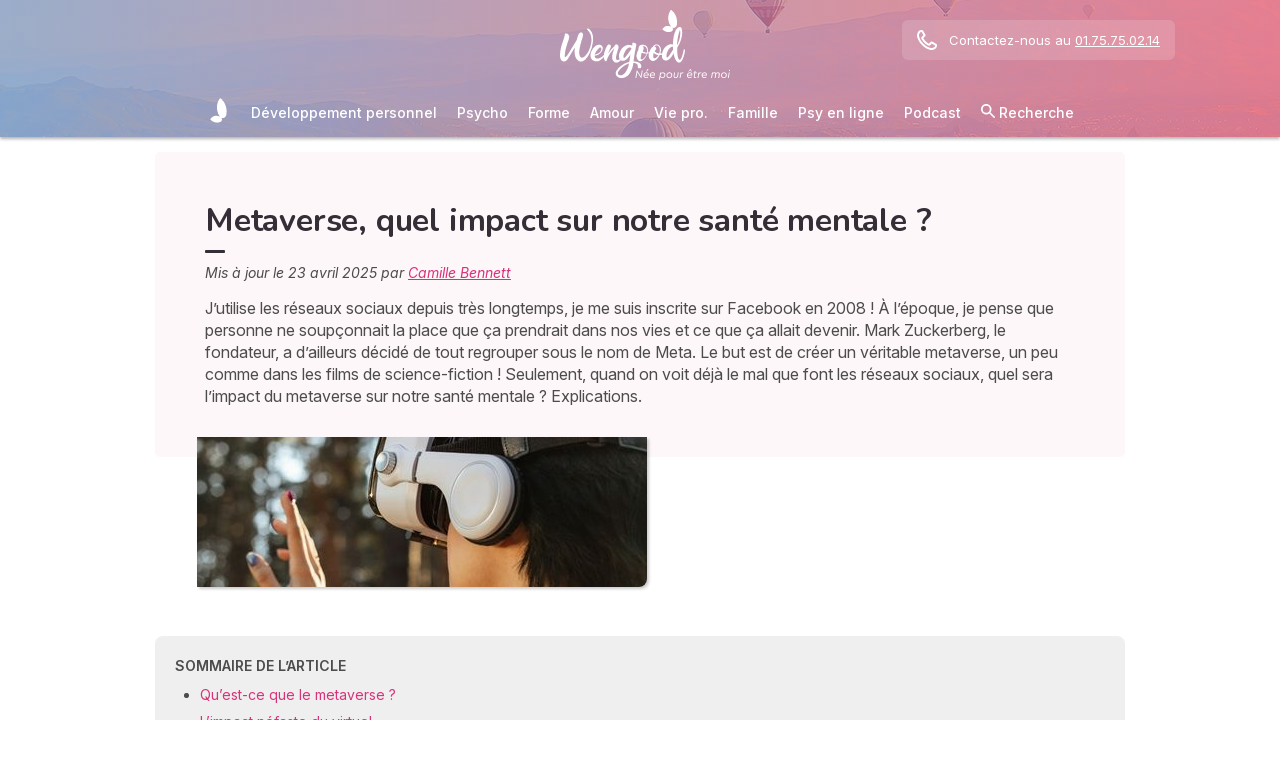

--- FILE ---
content_type: text/html; charset=utf-8
request_url: https://www.wengood.com/fr/psycho/difficultes/art-metaverse-impact
body_size: 45780
content:
<!DOCTYPE html><html lang="fr" data-beasties-container><head>
  <meta charset="utf-8">
  <title>Metaverse, quel impact sur notre santé mentale ?</title>
  <base href="/">
  <meta name="viewport" content="width=device-width, initial-scale=1, maximum-scale=1">
  <link rel="preconnect" href="https://googleads.g.doubleclick.net">
  <link rel="preconnect" href="https://www.googleadservices.com">
  <link rel="preconnect" href="https://www.google.fr">
  <link rel="preconnect" href="https://www.google.com">
  <link rel="preconnect" href="https://www.googletagmanager.com">
  <link rel="preconnect" href="https://static.astrocenter.fr">
  <link rel="preconnect" href="https://api.wengood.com">
  <link rel="preconnect" href="https://sentry-new.public.mybestpro.com">
  <!-- v0.1-1466-gaa7b2ed -->
  <script data-fix-consent-manager>
    window.wgDataLayer = window.wgDataLayer || [];
    window.cmp_datalayername = "wgDataLayer";
    window.dataLayer = window.wgDataLayer;
  </script><script data-tag-consent-manager type="text/javascript" data-cmp-ab="1" src="https://cdn.consentmanager.net/delivery/autoblocking/16d982e990c5.js" data-cmp-host="b.delivery.consentmanager.net" data-cmp-cdn="cdn.consentmanager.net" data-cmp-codesrc="1"></script>
  <script>
    (g=>{var h,a,k,p="The Google Maps JavaScript API",c="google",l="importLibrary",q="__ib__",m=document,b=window;b=b[c]||(b[c]={});var d=b.maps||(b.maps={}),r=new Set,e=new URLSearchParams,u=()=>h||(h=new Promise(async(f,n)=>{await (a=m.createElement("script"));e.set("libraries",[...r]+"");for(k in g)e.set(k.replace(/[A-Z]/g,t=>"_"+t[0].toLowerCase()),g[k]);e.set("callback",c+".maps."+q);a.src=`https://maps.${c}apis.com/maps/api/js?`+e;d[q]=f;a.onerror=()=>h=n(Error(p+" could not load."));a.nonce=m.querySelector("script[nonce]")?.nonce||"";m.head.append(a)}));d[l]?console.warn(p+" only loads once. Ignoring:",g):d[l]=(f,...n)=>r.add(f)&&u().then(()=>d[l](f,...n))})({
      key: "AIzaSyCUr-W5rg-qvHLOrVDtpSBgXSouTilgNLA",
      v: "weekly",
      // Use the 'v' parameter to indicate the version to use (weekly, beta, alpha, etc.).
      // Add other bootstrap parameters as needed, using camel case.
    });
  </script>
  <link rel="preload" href="https://fonts.googleapis.com/css2?family=Inter:ital,opsz,wght@0,14..32,100..900;1,14..32,100..900&amp;family=Nunito:ital,wght@0,200..1000;1,200..1000&amp;family=Caveat&amp;display=swap" as="style" onload="this.onload=null;this.rel='stylesheet'">
  <noscript>
    <link href="https://fonts.googleapis.com/css2?family=Inter:ital,opsz,wght@0,14..32,100..900;1,14..32,100..900&family=Nunito:ital,wght@0,200..1000;1,200..1000&family=Caveat&display=swap" rel="stylesheet" type="text/css">
  </noscript>
<style>:root{--bm-gutter-x:30px;--bm-gutter-y:0px}html,body{margin:0;padding:0;border:0;font-size:100%;font:inherit;vertical-align:baseline}body{line-height:1}*{box-sizing:border-box}:root{--primary-default:#e36da1;--secondary-default:#83ACDB;--gradient-left:131, 172, 219;--gradient-right:231, 108, 142;--text-color-default:#4c4c4c;--title-color-default:#90a9d5;--link-color-default:var(--primary-default);--color-success:#4CAF50;--color-error:#f44336;--transparent-background--default:227, 109, 161, .05}html,body{height:100%;margin:0;padding:0;scroll-behavior:smooth}html{font-size:62.5%}body{font-family:Inter,serif;font-size:1.4rem;line-height:1.4;color:var(--text-color-default)}:root{--gap:5px;--max-width:auto;--border-color:#d7d7d7;--border-radius:0;--background-color:#fff;--item-width:30%;--item-background-color:#fff;--item-radius:10px;--ds-color-primary:#9d49c9;--ds-color-secondary:#e1669e;--ds-color-tertiary:#3A5276;--ds-color-title:#342e37;--ds-color-grey-100:#1a1a1a;--ds-color-grey-300:#3c3c3c;--ds-color-grey-500:#565656;--ds-color-grey-600:#a6a6a6;--ds-color-grey-700:#7c7c7c;--ds-color-grey-900:#9a9a9a;--ds-icon-size:18px}html{font-size:62.5%;scroll-behavior:smooth}html body{font-family:Inter,serif;font-size:1.4rem;line-height:1.4;color:var(--text-color-default)}html body:not([class^=ds-margin-]):not(:last-of-type){margin-bottom:20px}html *{box-sizing:border-box}</style><style>:root{--bm-gutter-x: 30px;--bm-gutter-y: 0px}.container-fluid{width:100%;padding-right:calc(var(--bm-gutter-x) / 2);padding-left:calc(var(--bm-gutter-x) / 2);margin-right:auto;margin-left:auto}.row{display:flex;flex-wrap:wrap;margin-right:calc(-1 * var(--bm-gutter-x) / 2);margin-left:calc(-1 * var(--bm-gutter-x) / 2);margin-top:calc(-1 * var(--bm-gutter-y))}.row>*{flex-shrink:0;width:100%;max-width:100%;padding-right:calc(var(--bm-gutter-x) / 2);padding-left:calc(var(--bm-gutter-x) / 2);margin-top:var(--bm-gutter-y)}.col-12{flex:0 0 auto;width:100%}html,body,div,span,h1,h2,h3,h4,p,a,em,img,strong,b,u,ul,li,form,label,table,tbody,tr,td,article,footer,nav,time{margin:0;padding:0;border:0;font-size:100%;font:inherit;vertical-align:baseline}article,footer,nav{display:block}body{line-height:1}ul{list-style:none}table{border-collapse:collapse;border-spacing:0}*{box-sizing:border-box}:root{--primary-default: #e36da1;--secondary-default: #83ACDB;--gradient-left: 131, 172, 219;--gradient-right: 231, 108, 142;--text-color-default: #4c4c4c;--title-color-default: #90a9d5;--link-color-default: var(--primary-default);--color-success: #4CAF50;--color-error: #f44336;--transparent-background--default: 227, 109, 161, .05}body.theme-wengood{--primary-default: #d8327b;--secondary-default: #83ACDB;--gradient-left: 131, 172, 219;--gradient-right: 231, 108, 142;--text-color-default: #4c4c4c;--title-color-default: #7795bc;--link-color-default: var(--primary-default);--cta-color: var(--primary-default);--transparent-background--default: 227, 109, 161, .05}html,body{height:100%;margin:0;padding:0;scroll-behavior:smooth}html .container-fluid,body .container-fluid{max-width:1000px}app-base{display:flex;flex-direction:column;height:100%}app-footer{margin-top:auto}@media screen and (max-width: 999px){app-main-nav+.container-fluid{padding-top:80px}}html{font-size:62.5%}body,body p{font-family:Inter,serif;font-size:1.4rem;line-height:1.4;color:var(--text-color-default)}h2,h3,h4{margin:30px 0 20px}h2:not(.no-after):after,h3:not(.no-after):after,h4:not(.no-after):after{content:"";display:block;margin:8px 0;width:20px;height:4px;border-radius:4px;background-color:var(--ds-color-title)}b,strong{font-weight:700}em{font-style:italic}a,a:hover{color:var(--primary-default);text-decoration:underline}a.btn,.btn{position:relative;padding:12px 30px;margin:10px auto;background-color:var(--cta-color);border-radius:50px;max-width:max-content;display:flex;align-items:center;justify-content:center;gap:10px;color:#fff;font-family:Inter,serif;font-size:clamp(1.4rem,3vw,1.6rem);font-weight:600;text-decoration:none;border:0;cursor:pointer;word-break:break-word}a.btn:after,.btn:after{content:"\21fe"}.text-center{text-align:center}.ellipsis{white-space:nowrap;overflow:hidden;text-overflow:ellipsis}button:disabled,input:disabled{opacity:.4;cursor:not-allowed;background-color:gray}form label,form .label{text-transform:uppercase;display:inline-block;font-size:1.1rem;font-weight:500;color:var(--ds-color-grey-500);margin-bottom:3px}form input:not([type=submit]):not([type=checkbox]):not([type=radio]){outline:none;background-color:#fff;width:100%;max-width:460px;display:block;border:1px solid #eaeaea;border-radius:5px;padding:10px;box-shadow:0 0 5px #0000001a;font-size:14px;color:var(--ds-color-grey-100)}form input:not([type=submit]):not([type=checkbox]):not([type=radio])::placeholder{color:var(--ds-color-grey-700);font-style:italic;font-size:13px}form input:not([type=submit]):not([type=checkbox]):not([type=radio])::-ms-input-placeholder{color:var(--ds-color-grey-700);font-style:italic;font-size:13px}:root{--gap: 5px;--max-width: auto;--border-color: #d7d7d7;--border-radius: 0;--background-color: #fff;--item-width: 30%;--item-background-color: #fff;--item-radius: 10px;--ds-color-primary: #9d49c9;--ds-color-secondary: #e1669e;--ds-color-tertiary: #3A5276;--ds-color-title: #342e37;--ds-color-grey-100: #1a1a1a;--ds-color-grey-300: #3c3c3c;--ds-color-grey-500: #565656;--ds-color-grey-600: #a6a6a6;--ds-color-grey-700: #7c7c7c;--ds-color-grey-900: #9a9a9a;--ds-icon-size: 18px}html{font-size:62.5%;scroll-behavior:smooth}html body,html body p{font-family:Inter,serif;font-size:1.4rem;line-height:1.4;color:var(--text-color-default)}html body:not([class^=ds-margin-]):not(:last-of-type),html body p:not([class^=ds-margin-]):not(:last-of-type){margin-bottom:20px}html *{box-sizing:border-box}html hr{border:0;border-top:1px dashed #ccc;margin:30px auto;max-width:620px;width:90%}.pointer{cursor:pointer}.ds-scroll-x{scrollbar-color:#d7d7d7 #fff;overflow-x:auto}h1,.ds-h2,h2,h3,.ds-h4,h4{font-family:Nunito,sans-serif;font-weight:700;line-height:1.2;color:var(--ds-color-title)}h1:after,.ds-h2:after,h2:after,h3:after,.ds-h4:after,h4:after{background-color:var(--ds-color-title)}h4 span{color:var(--ds-color-primary)}h1{font-size:clamp(2.4rem,5vw,3.2rem);line-height:1.2;font-weight:700;margin-top:0;letter-spacing:-.2px}.ds-h2,h2{font-size:clamp(2rem,4vw,2.8rem)}h3{font-size:clamp(1.8rem,4vw,2.3rem)}.ds-h4,h4{font-size:clamp(1.6rem,4vw,2rem)}.ds-h2:after,.ds-h4:after{content:none}.ds-text{color:#565656;font-size:14px;font-weight:400;line-height:1.3}.ds-align-center{text-align:center}.ds-color-primary{color:var(--ds-color-primary)}.ds-color-secondary{color:var(--ds-color-secondary)}.ds-margin-m{margin-bottom:30px!important}.ds-margin-s{margin-bottom:20px!important}.ds-margin-xs{margin-bottom:10px!important}.ds-margin-auto{margin-left:auto;margin-right:auto}.ds-padding-s{padding:20px}.ds-button{position:relative;overflow:hidden;display:block;width:fit-content;border:0;border-radius:50px;padding:12px 25px;background-color:#fff;text-align:center;font-weight:600;font-size:1.4rem;transition:all .2s;cursor:pointer}.ds-button,.ds-button:hover{color:var(--ds-color-primary);text-decoration:none}.ds-button:hover{box-shadow:0 1px 3px #0000004d}.ds-button.primary,.ds-button.primary:hover{background-color:var(--ds-color-primary);color:#fff}a,a:link,a:visited,a:hover{text-decoration:none}a:not([class]),a:link:not([class]),a:visited:not([class]),a:hover:not([class]){text-decoration:underline}.ds-flexbox{display:flex;gap:var(--gap)}.ds-flexbox.column{flex-direction:column}.ds-flexbox>*{min-width:initial}.ds-flex-wrap{flex-wrap:wrap}.ds-justify-content-safe{justify-content:safe center}.ds-align-items-center{align-items:center}.ds-flex-1{flex:1}.ds-img-circle{aspect-ratio:1;border-radius:50%;object-fit:cover;border:2px solid var(--ds-color-primary);box-shadow:#0000001a 0 2px 4px}.ds-container-border{max-width:var(--max-width);border:1px solid var(--border-color);border-radius:var(--border-radius);background-color:var(--background-color)}.ds-container-border:not([class*=ds-margin-]){margin-top:20px;margin-bottom:20px}.ds-container-border .ds-container-item{flex:0 0 auto;width:var(--item-width);max-width:260px;min-width:200px;background-color:var(--item-background-color);border-radius:var(--item-radius);box-shadow:0 2px 2px #00000026}
</style><link rel="stylesheet" href="styles.b531bd3f1103ab86.css" media="print" onload="this.media='all'"><noscript><link rel="stylesheet" href="styles.b531bd3f1103ab86.css" media="all"></noscript><meta name="description" content="Le metaverse est un monde virtuel qui voit de plus en plus le jour. Quel va être l’impact sur notre santé mentale d’un univers qui n’existe pas ? Explications."><meta name="robots" content="archive,follow,index,snippet"><meta property="og:url" content="https://www.wengood.com/fr/psycho/difficultes/art-metaverse-impact"><meta property="og:type" content="article"><meta property="og:title" content="Metaverse, quel impact sur notre santé mentale ?"><meta property="og:description" content="Le metaverse est un monde virtuel qui voit de plus en plus le jour. Quel va être l’impact sur notre santé mentale d’un univers qui n’existe pas ? Explications."><meta property="og:locale" content="fr_FR"><meta name="p:domain_verify" content="f769705a1733bd1a232c9b96658fcdd1"><link rel="manifest" href="https://static.astrocenter.fr/17652963.68/img/publisher-front/manifest/manifest/www.wengood.com-fr_FR/manifest.json"><link rel="canonical" href="https://www.wengood.com/fr/psycho/difficultes/art-metaverse-impact"><link rel="icon" type="image/x-icon" href="https://static.astrocenter.fr/17652963.68/img/publisher-front/favicons/favicons/www.wengood.com-fr_FR/favicon.ico"><link rel="apple-touch-icon" href="https://static.astrocenter.fr/17652963.68/img/publisher-front/favicons/favicons/www.wengood.com-fr_FR/apple-icon-57x57.png"><link rel="apple-touch-icon" href="https://static.astrocenter.fr/17652963.68/img/publisher-front/favicons/favicons/www.wengood.com-fr_FR/apple-icon-60x60.png"><link rel="apple-touch-icon" href="https://static.astrocenter.fr/17652963.68/img/publisher-front/favicons/favicons/www.wengood.com-fr_FR/apple-icon-72x72.png"><link rel="apple-touch-icon" href="https://static.astrocenter.fr/17652963.68/img/publisher-front/favicons/favicons/www.wengood.com-fr_FR/apple-icon-76x76.png"><link rel="apple-touch-icon" href="https://static.astrocenter.fr/17652963.68/img/publisher-front/favicons/favicons/www.wengood.com-fr_FR/apple-icon-114x114.png"><link rel="apple-touch-icon" href="https://static.astrocenter.fr/17652963.68/img/publisher-front/favicons/favicons/www.wengood.com-fr_FR/apple-icon-120x120.png"><link rel="apple-touch-icon" href="https://static.astrocenter.fr/17652963.68/img/publisher-front/favicons/favicons/www.wengood.com-fr_FR/apple-icon-144x144.png"><link rel="apple-touch-icon" href="https://static.astrocenter.fr/17652963.68/img/publisher-front/favicons/favicons/www.wengood.com-fr_FR/apple-icon-152x152.png"><link rel="apple-touch-icon" href="https://static.astrocenter.fr/17652963.68/img/publisher-front/favicons/favicons/www.wengood.com-fr_FR/apple-icon-180x180.png"><link rel="icon" type="image/png" href="https://static.astrocenter.fr/17652963.68/img/publisher-front/favicons/favicons/www.wengood.com-fr_FR/android-icon-36x36.png"><link rel="icon" type="image/png" href="https://static.astrocenter.fr/17652963.68/img/publisher-front/favicons/favicons/www.wengood.com-fr_FR/android-icon-48x48.png"><link rel="icon" type="image/png" href="https://static.astrocenter.fr/17652963.68/img/publisher-front/favicons/favicons/www.wengood.com-fr_FR/android-icon-72x72.png"><link rel="icon" type="image/png" href="https://static.astrocenter.fr/17652963.68/img/publisher-front/favicons/favicons/www.wengood.com-fr_FR/android-icon-96x96.png"><link rel="icon" type="image/png" href="https://static.astrocenter.fr/17652963.68/img/publisher-front/favicons/favicons/www.wengood.com-fr_FR/android-icon-144x144.png"><link rel="icon" type="image/png" href="https://static.astrocenter.fr/17652963.68/img/publisher-front/favicons/favicons/www.wengood.com-fr_FR/android-icon-192x192.png"><link rel="icon" type="image/png" href="https://static.astrocenter.fr/17652963.68/img/publisher-front/favicons/favicons/www.wengood.com-fr_FR/favicon-16x16.png"><link rel="icon" type="image/png" href="https://static.astrocenter.fr/17652963.68/img/publisher-front/favicons/favicons/www.wengood.com-fr_FR/favicon-32x32.png"><link rel="icon" type="image/png" href="https://static.astrocenter.fr/17652963.68/img/publisher-front/favicons/favicons/www.wengood.com-fr_FR/favicon-96x96.png"><!-- 30106387 / / 261c08bd98ef42ec2f17042eca7cb8f2d3ba88b2 --><script article-schema type="application/ld+json">{"@context":"http://schema.org","@type":"Article","author":{"@type":"Person","name":"Camille Bennett"},"url":"/fr/qui-sommes-nous/camille-bennett","dateModified":"2025-04-23T14:57:47+02:00","datePublished":"2025-04-23T00:00:00+02:00","dateCreated":"2025-04-23T00:00:00+02:00","publisher":{"@type":"Organization","name":"Wengood"},"headline":"Metaverse, quel impact sur notre santé mentale ?","description":"J’utilise les réseaux sociaux depuis très longtemps, je me suis inscrite sur Facebook en 2008 ! À l’époque, je pense que personne ne soupçonnait la place que ça prendrait dans nos vies et ce que ça allait devenir. Mark Zuckerberg, le fondateur, a d’ailleurs décidé de tout regrouper sous le nom de Meta. Le but est de créer un véritable metaverse, un peu comme dans les films de science-fiction ! Seulement, quand on voit déjà le mal que font les réseaux sociaux, quel sera l’impact du metaverse sur notre santé mentale ? Explications.","image":{"@type":"ImageObject","url":"https://vss.astrocenter.fr/wengood/pictures/30106379-image-180-x150.jpg","width":{"@type":"Distance","name":"180 px"},"height":{"@type":"Distance","name":"150 px"}}}</script><style ng-app-id="publisher-front">.pf-navigation[_ngcontent-publisher-front-c1703208311] {
  width: 100%;
  max-width: 1920px;
  margin: auto;
  top: 0;
  z-index: 99;
  position: relative;
  box-shadow: 0 2px 3px rgba(0, 0, 0, 0.3);
  background-position: top center;
  background-attachment: fixed;
  background-repeat: no-repeat;
  transition: border-radius 0.2s ease-out;
}
@media screen and (max-width: 999px) {
  .pf-navigation[_ngcontent-publisher-front-c1703208311] {
    position: fixed;
  }
}
@media screen and (min-width: 999px) {
  .pf-navigation.sticky[_ngcontent-publisher-front-c1703208311] {
    position: fixed;
    left: 50%;
    transform: translateX(-50%);
  }
  .pf-navigation.sticky[_ngcontent-publisher-front-c1703208311]   .header-introduction[_ngcontent-publisher-front-c1703208311] {
    display: none !important;
  }
}
@media screen and (min-width: 1920px) {
  .pf-navigation[_ngcontent-publisher-front-c1703208311]:not(:hover) {
    border-radius: 0 0 15px 15px;
  }
}
.pf-navigation[_ngcontent-publisher-front-c1703208311]   .container-fluid[_ngcontent-publisher-front-c1703208311] {
  max-width: 1100px;
  margin-left: auto;
  margin-right: auto;
}
@media screen and (max-width: 999px) {
  .pf-navigation[_ngcontent-publisher-front-c1703208311]   .container-fluid[_ngcontent-publisher-front-c1703208311]   .row[_ngcontent-publisher-front-c1703208311]   .col-12[_ngcontent-publisher-front-c1703208311] {
    padding-right: 0;
  }
}
.pf-navigation[_ngcontent-publisher-front-c1703208311]   .pf-navigation-main-container[_ngcontent-publisher-front-c1703208311] {
  display: flex;
  align-items: center;
  justify-content: center;
  flex-direction: column;
  gap: 2px;
}
.pf-navigation[_ngcontent-publisher-front-c1703208311]   .pf-navigation-main-container[_ngcontent-publisher-front-c1703208311]   .header-introduction[_ngcontent-publisher-front-c1703208311] {
  display: flex;
  justify-content: center;
  align-items: center;
  position: relative;
  width: 100%;
  padding-top: 10px;
}
@media screen and (max-width: 999px) {
  .pf-navigation[_ngcontent-publisher-front-c1703208311]   .pf-navigation-main-container[_ngcontent-publisher-front-c1703208311]   .header-introduction[_ngcontent-publisher-front-c1703208311] {
    margin-bottom: 0;
    padding-top: 5px;
    padding-bottom: 5px;
    justify-content: space-between;
  }
}
.pf-navigation[_ngcontent-publisher-front-c1703208311]   .pf-navigation-main-container[_ngcontent-publisher-front-c1703208311]   .header-introduction[_ngcontent-publisher-front-c1703208311]    > a[_ngcontent-publisher-front-c1703208311]   img[_ngcontent-publisher-front-c1703208311] {
  display: block;
  max-width: 100%;
  width: auto;
  height: 70px;
  padding-left: 10px;
}
@media screen and (max-width: 999px) {
  .pf-navigation[_ngcontent-publisher-front-c1703208311]   .pf-navigation-main-container[_ngcontent-publisher-front-c1703208311]   .header-introduction[_ngcontent-publisher-front-c1703208311]    > a[_ngcontent-publisher-front-c1703208311]   img[_ngcontent-publisher-front-c1703208311] {
    height: 55px;
    padding-left: 0;
  }
}
.pf-navigation[_ngcontent-publisher-front-c1703208311]   .pf-navigation-main-container[_ngcontent-publisher-front-c1703208311]   .header-introduction[_ngcontent-publisher-front-c1703208311]   .icons[_ngcontent-publisher-front-c1703208311] {
  flex-shrink: 0;
  align-items: center;
  justify-content: center;
  display: none;
}
@media screen and (max-width: 999px) {
  .pf-navigation[_ngcontent-publisher-front-c1703208311]   .pf-navigation-main-container[_ngcontent-publisher-front-c1703208311]   .header-introduction[_ngcontent-publisher-front-c1703208311]   .icons[_ngcontent-publisher-front-c1703208311] {
    display: flex;
  }
}
.pf-navigation[_ngcontent-publisher-front-c1703208311]   .pf-navigation-main-container[_ngcontent-publisher-front-c1703208311]   .header-introduction[_ngcontent-publisher-front-c1703208311]   .icons[_ngcontent-publisher-front-c1703208311]   .pf-navigation-icons-menu[_ngcontent-publisher-front-c1703208311] {
  display: flex;
  gap: 10px;
}
.pf-navigation[_ngcontent-publisher-front-c1703208311]   .pf-navigation-main-container[_ngcontent-publisher-front-c1703208311]   .header-introduction[_ngcontent-publisher-front-c1703208311]   .icons[_ngcontent-publisher-front-c1703208311]   .pf-navigation-icons-menu[_ngcontent-publisher-front-c1703208311]   li[_ngcontent-publisher-front-c1703208311]   a[_ngcontent-publisher-front-c1703208311] {
  padding: 10px 5px;
  display: block;
}
.pf-navigation[_ngcontent-publisher-front-c1703208311]   .pf-navigation-main-container[_ngcontent-publisher-front-c1703208311]   .header-introduction[_ngcontent-publisher-front-c1703208311]   .icons[_ngcontent-publisher-front-c1703208311]   .pf-navigation-icons-menu[_ngcontent-publisher-front-c1703208311]   li[_ngcontent-publisher-front-c1703208311]   a[_ngcontent-publisher-front-c1703208311]   svg[_ngcontent-publisher-front-c1703208311] {
  display: block;
  height: 18px;
  width: 18px;
  color: #fff;
}
@media screen and (max-width: 340px) {
  .pf-navigation[_ngcontent-publisher-front-c1703208311]   .pf-navigation-main-container[_ngcontent-publisher-front-c1703208311]   .header-introduction[_ngcontent-publisher-front-c1703208311]   .icons[_ngcontent-publisher-front-c1703208311]   .pf-navigation-icons-menu[_ngcontent-publisher-front-c1703208311]   li[_ngcontent-publisher-front-c1703208311]   a[_ngcontent-publisher-front-c1703208311]   svg[_ngcontent-publisher-front-c1703208311] {
    height: 15px;
    width: 15px;
  }
}
.pf-navigation[_ngcontent-publisher-front-c1703208311]   .pf-navigation-main-container[_ngcontent-publisher-front-c1703208311]   .header-introduction[_ngcontent-publisher-front-c1703208311]   .icons[_ngcontent-publisher-front-c1703208311]   .burger-icon[_ngcontent-publisher-front-c1703208311] {
  display: none;
  position: relative;
  padding: 20px 15px 20px 10px;
}
@media screen and (max-width: 999px) {
  .pf-navigation[_ngcontent-publisher-front-c1703208311]   .pf-navigation-main-container[_ngcontent-publisher-front-c1703208311]   .header-introduction[_ngcontent-publisher-front-c1703208311]   .icons[_ngcontent-publisher-front-c1703208311]   .burger-icon[_ngcontent-publisher-front-c1703208311] {
    display: block;
  }
}
.pf-navigation[_ngcontent-publisher-front-c1703208311]   .pf-navigation-main-container[_ngcontent-publisher-front-c1703208311]   .header-introduction[_ngcontent-publisher-front-c1703208311]   .icons[_ngcontent-publisher-front-c1703208311]   .burger-icon[_ngcontent-publisher-front-c1703208311]:hover {
  cursor: pointer;
}
.pf-navigation[_ngcontent-publisher-front-c1703208311]   .pf-navigation-main-container[_ngcontent-publisher-front-c1703208311]   .header-introduction[_ngcontent-publisher-front-c1703208311]   .icons[_ngcontent-publisher-front-c1703208311]   .burger-icon[_ngcontent-publisher-front-c1703208311]   span[_ngcontent-publisher-front-c1703208311] {
  display: block;
  width: 20px;
  height: 2px;
  border-radius: 10px;
  background-color: #fff;
  margin-bottom: 4px;
}
.pf-navigation[_ngcontent-publisher-front-c1703208311]   .pf-navigation-main-container[_ngcontent-publisher-front-c1703208311]   .header-introduction[_ngcontent-publisher-front-c1703208311]   .icons[_ngcontent-publisher-front-c1703208311]   .burger-icon[_ngcontent-publisher-front-c1703208311]   span[_ngcontent-publisher-front-c1703208311]:last-child {
  margin-bottom: 0;
}
.pf-navigation[_ngcontent-publisher-front-c1703208311]   .pf-navigation-main-container[_ngcontent-publisher-front-c1703208311]   .header-introduction[_ngcontent-publisher-front-c1703208311]   .cta-phone-call[_ngcontent-publisher-front-c1703208311] {
  position: absolute;
  right: 0;
  top: 50%;
  transform: translateY(-50%);
  display: block;
  max-width: 300px;
}
@media screen and (max-width: 999px) {
  .pf-navigation[_ngcontent-publisher-front-c1703208311]   .pf-navigation-main-container[_ngcontent-publisher-front-c1703208311]   .header-introduction[_ngcontent-publisher-front-c1703208311]   .cta-phone-call[_ngcontent-publisher-front-c1703208311] {
    display: none;
  }
}
.pf-navigation[_ngcontent-publisher-front-c1703208311]   .pf-navigation-main-container[_ngcontent-publisher-front-c1703208311]   .header-introduction[_ngcontent-publisher-front-c1703208311]   .cta-phone-call[_ngcontent-publisher-front-c1703208311]   a[_ngcontent-publisher-front-c1703208311] {
  display: flex;
  align-items: center;
  padding: 10px 15px;
  border-radius: 6px;
  background-color: rgba(255, 255, 255, 0.15);
  text-decoration: none;
  color: #fff;
  font-size: 13px;
}
.pf-navigation[_ngcontent-publisher-front-c1703208311]   .pf-navigation-main-container[_ngcontent-publisher-front-c1703208311]   .header-introduction[_ngcontent-publisher-front-c1703208311]   .cta-phone-call[_ngcontent-publisher-front-c1703208311]   a[_ngcontent-publisher-front-c1703208311]:hover {
  background-color: rgba(255, 255, 255, 0.2);
}
.pf-navigation[_ngcontent-publisher-front-c1703208311]   .pf-navigation-main-container[_ngcontent-publisher-front-c1703208311]   .header-introduction[_ngcontent-publisher-front-c1703208311]   .cta-phone-call[_ngcontent-publisher-front-c1703208311]   a[_ngcontent-publisher-front-c1703208311]   svg[_ngcontent-publisher-front-c1703208311] {
  margin-right: 12px;
  width: 20px;
  height: 20px;
  flex-shrink: 0;
  color: #fff;
}
.pf-navigation[_ngcontent-publisher-front-c1703208311]   .pf-navigation-main-container[_ngcontent-publisher-front-c1703208311]    > div[_ngcontent-publisher-front-c1703208311] {
  width: 100%;
}
.pf-navigation[_ngcontent-publisher-front-c1703208311]   .pf-navigation-main-container[_ngcontent-publisher-front-c1703208311]    > div[_ngcontent-publisher-front-c1703208311]   nav[_ngcontent-publisher-front-c1703208311] {
  width: 100%;
}
.pf-navigation[_ngcontent-publisher-front-c1703208311]   .pf-navigation-main-container[_ngcontent-publisher-front-c1703208311]    > div[_ngcontent-publisher-front-c1703208311]   nav.pf-navigation-desktop-menu[_ngcontent-publisher-front-c1703208311] {
  display: flex;
  align-items: stretch;
  justify-content: center;
  flex-direction: column;
}
@media screen and (max-width: 999px) {
  .pf-navigation[_ngcontent-publisher-front-c1703208311]   .pf-navigation-main-container[_ngcontent-publisher-front-c1703208311]    > div[_ngcontent-publisher-front-c1703208311]   nav.pf-navigation-desktop-menu[_ngcontent-publisher-front-c1703208311] {
    display: none;
  }
}
.pf-navigation[_ngcontent-publisher-front-c1703208311]   .pf-navigation-main-container[_ngcontent-publisher-front-c1703208311]    > div[_ngcontent-publisher-front-c1703208311]   nav.pf-navigation-desktop-menu[_ngcontent-publisher-front-c1703208311]    > ul[_ngcontent-publisher-front-c1703208311] {
  display: flex;
  align-items: flex-end;
  justify-content: center;
  gap: 5px 8px;
  margin: 8px 0 0;
}
.pf-navigation[_ngcontent-publisher-front-c1703208311]   .pf-navigation-main-container[_ngcontent-publisher-front-c1703208311]    > div[_ngcontent-publisher-front-c1703208311]   nav.pf-navigation-desktop-menu[_ngcontent-publisher-front-c1703208311]    > ul[_ngcontent-publisher-front-c1703208311]    > li[_ngcontent-publisher-front-c1703208311] {
  transition: all ease-in-out 0.2s;
  border-radius: 22px;
}
.pf-navigation[_ngcontent-publisher-front-c1703208311]   .pf-navigation-main-container[_ngcontent-publisher-front-c1703208311]    > div[_ngcontent-publisher-front-c1703208311]   nav.pf-navigation-desktop-menu[_ngcontent-publisher-front-c1703208311]    > ul[_ngcontent-publisher-front-c1703208311]    > li[_ngcontent-publisher-front-c1703208311]:first-child {
  filter: brightness(0) invert(1);
}
.pf-navigation[_ngcontent-publisher-front-c1703208311]   .pf-navigation-main-container[_ngcontent-publisher-front-c1703208311]    > div[_ngcontent-publisher-front-c1703208311]   nav.pf-navigation-desktop-menu[_ngcontent-publisher-front-c1703208311]    > ul[_ngcontent-publisher-front-c1703208311]    > li[_ngcontent-publisher-front-c1703208311]:first-child   a[_ngcontent-publisher-front-c1703208311] {
  padding: 10px;
}
.pf-navigation[_ngcontent-publisher-front-c1703208311]   .pf-navigation-main-container[_ngcontent-publisher-front-c1703208311]    > div[_ngcontent-publisher-front-c1703208311]   nav.pf-navigation-desktop-menu[_ngcontent-publisher-front-c1703208311]    > ul[_ngcontent-publisher-front-c1703208311]    > li[_ngcontent-publisher-front-c1703208311]:first-child   a[_ngcontent-publisher-front-c1703208311]   img[_ngcontent-publisher-front-c1703208311] {
  height: 25px;
}
.pf-navigation[_ngcontent-publisher-front-c1703208311]   .pf-navigation-main-container[_ngcontent-publisher-front-c1703208311]    > div[_ngcontent-publisher-front-c1703208311]   nav.pf-navigation-desktop-menu[_ngcontent-publisher-front-c1703208311]    > ul[_ngcontent-publisher-front-c1703208311]    > li[_ngcontent-publisher-front-c1703208311]:first-child:hover, .pf-navigation[_ngcontent-publisher-front-c1703208311]   .pf-navigation-main-container[_ngcontent-publisher-front-c1703208311]    > div[_ngcontent-publisher-front-c1703208311]   nav.pf-navigation-desktop-menu[_ngcontent-publisher-front-c1703208311]    > ul[_ngcontent-publisher-front-c1703208311]    > li[_ngcontent-publisher-front-c1703208311]:last-child:hover {
  transform: scale(1.3);
}
.pf-navigation[_ngcontent-publisher-front-c1703208311]   .pf-navigation-main-container[_ngcontent-publisher-front-c1703208311]    > div[_ngcontent-publisher-front-c1703208311]   nav.pf-navigation-desktop-menu[_ngcontent-publisher-front-c1703208311]    > ul[_ngcontent-publisher-front-c1703208311]    > li[_ngcontent-publisher-front-c1703208311]:hover    > .sub-nav[_ngcontent-publisher-front-c1703208311] {
  max-height: 100px;
  padding: 5px 10px 10px;
}
.pf-navigation[_ngcontent-publisher-front-c1703208311]   .pf-navigation-main-container[_ngcontent-publisher-front-c1703208311]    > div[_ngcontent-publisher-front-c1703208311]   nav.pf-navigation-desktop-menu[_ngcontent-publisher-front-c1703208311]    > ul[_ngcontent-publisher-front-c1703208311]    > li[_ngcontent-publisher-front-c1703208311]:hover    > .sub-nav[_ngcontent-publisher-front-c1703208311]    > *[_ngcontent-publisher-front-c1703208311] {
  opacity: 1;
}
.pf-navigation[_ngcontent-publisher-front-c1703208311]   .pf-navigation-main-container[_ngcontent-publisher-front-c1703208311]    > div[_ngcontent-publisher-front-c1703208311]   nav.pf-navigation-desktop-menu[_ngcontent-publisher-front-c1703208311]    > ul[_ngcontent-publisher-front-c1703208311]    > li.active[_ngcontent-publisher-front-c1703208311]:not(:first-child):not(:last-child), .pf-navigation[_ngcontent-publisher-front-c1703208311]   .pf-navigation-main-container[_ngcontent-publisher-front-c1703208311]    > div[_ngcontent-publisher-front-c1703208311]   nav.pf-navigation-desktop-menu[_ngcontent-publisher-front-c1703208311]    > ul[_ngcontent-publisher-front-c1703208311]    > li[_ngcontent-publisher-front-c1703208311]:hover:not(:first-child):not(:last-child) {
  box-shadow: 0 -10px 12px -8px rgb(255, 255, 255);
}
.pf-navigation[_ngcontent-publisher-front-c1703208311]   .pf-navigation-main-container[_ngcontent-publisher-front-c1703208311]    > div[_ngcontent-publisher-front-c1703208311]   nav.pf-navigation-desktop-menu[_ngcontent-publisher-front-c1703208311]    > ul[_ngcontent-publisher-front-c1703208311]    > li[_ngcontent-publisher-front-c1703208311]    > a[_ngcontent-publisher-front-c1703208311] {
  color: #fff;
  font-weight: 500;
  text-decoration: none;
  text-align: center;
  display: block;
  padding: 12px 10px 15px;
}
.pf-navigation[_ngcontent-publisher-front-c1703208311]   .pf-navigation-main-container[_ngcontent-publisher-front-c1703208311]    > div[_ngcontent-publisher-front-c1703208311]   nav.pf-navigation-desktop-menu[_ngcontent-publisher-front-c1703208311]    > ul[_ngcontent-publisher-front-c1703208311]    > li[_ngcontent-publisher-front-c1703208311]   .sub-nav[_ngcontent-publisher-front-c1703208311] {
  display: flex;
  position: absolute;
  z-index: 10;
  width: 100%;
  max-height: 0;
  overflow: hidden;
  transition: all 0.2s ease-in-out;
  left: 0;
  align-items: center;
  justify-content: center;
  background-color: #fff;
  box-shadow: 0 6px 6px rgba(0, 0, 0, 0.2);
  border-radius: 0 0 10px 10px;
  background-position: top center;
  background-attachment: fixed;
  background-repeat: no-repeat;
}
.pf-navigation[_ngcontent-publisher-front-c1703208311]   .pf-navigation-main-container[_ngcontent-publisher-front-c1703208311]    > div[_ngcontent-publisher-front-c1703208311]   nav.pf-navigation-desktop-menu[_ngcontent-publisher-front-c1703208311]    > ul[_ngcontent-publisher-front-c1703208311]    > li[_ngcontent-publisher-front-c1703208311]   .sub-nav[_ngcontent-publisher-front-c1703208311]   ul[_ngcontent-publisher-front-c1703208311] {
  opacity: 0;
  transition: opacity 0.25s ease-in;
  padding: 10px 20px;
  background-color: rgba(255, 255, 255, 0.15);
  border-radius: 50px;
  width: fit-content;
  max-width: 1100px;
  display: flex;
  flex-wrap: wrap;
  align-items: center;
  justify-content: center;
  gap: 15px 10px;
}
.pf-navigation[_ngcontent-publisher-front-c1703208311]   .pf-navigation-main-container[_ngcontent-publisher-front-c1703208311]    > div[_ngcontent-publisher-front-c1703208311]   nav.pf-navigation-desktop-menu[_ngcontent-publisher-front-c1703208311]    > ul[_ngcontent-publisher-front-c1703208311]    > li[_ngcontent-publisher-front-c1703208311]   .sub-nav[_ngcontent-publisher-front-c1703208311]   ul[_ngcontent-publisher-front-c1703208311]   li[_ngcontent-publisher-front-c1703208311]   a[_ngcontent-publisher-front-c1703208311] {
  color: #fff;
  font-weight: 600;
  text-decoration: none;
  text-align: center;
  padding: 10px;
}
@keyframes _ngcontent-publisher-front-c1703208311_rotateX {
  0% {
    opacity: 0;
    transform: rotateX(-90deg);
  }
  50% {
    transform: rotateX(-20deg);
  }
  100% {
    opacity: 1;
    transform: rotateX(0deg);
  }
}
.pf-navigation[_ngcontent-publisher-front-c1703208311]   .pf-navigation-main-container[_ngcontent-publisher-front-c1703208311]    > div[_ngcontent-publisher-front-c1703208311]   nav.pf-navigation-mobile-menu[_ngcontent-publisher-front-c1703208311] {
  opacity: 0;
  position: fixed;
  left: 100vw;
  width: 0;
  height: 100vh;
  background: #f1f1f1;
  overflow-y: scroll;
  transition: all 0.2s;
  z-index: 99;
}
.pf-navigation[_ngcontent-publisher-front-c1703208311]   .pf-navigation-main-container[_ngcontent-publisher-front-c1703208311]    > div[_ngcontent-publisher-front-c1703208311]   nav.pf-navigation-mobile-menu.open[_ngcontent-publisher-front-c1703208311] {
  opacity: 1;
  width: 100vw;
  left: 0;
}
.pf-navigation[_ngcontent-publisher-front-c1703208311]   .pf-navigation-main-container[_ngcontent-publisher-front-c1703208311]    > div[_ngcontent-publisher-front-c1703208311]   nav.pf-navigation-mobile-menu[_ngcontent-publisher-front-c1703208311]   .close-menu-icon[_ngcontent-publisher-front-c1703208311] {
  display: flex;
  justify-content: flex-end;
  align-items: center;
  height: 58px;
  padding: 0 15px;
}
.pf-navigation[_ngcontent-publisher-front-c1703208311]   .pf-navigation-main-container[_ngcontent-publisher-front-c1703208311]    > div[_ngcontent-publisher-front-c1703208311]   nav.pf-navigation-mobile-menu[_ngcontent-publisher-front-c1703208311]   .close-menu-icon[_ngcontent-publisher-front-c1703208311]    > div[_ngcontent-publisher-front-c1703208311] {
  position: relative;
  width: 20px;
  height: 20px;
}
.pf-navigation[_ngcontent-publisher-front-c1703208311]   .pf-navigation-main-container[_ngcontent-publisher-front-c1703208311]    > div[_ngcontent-publisher-front-c1703208311]   nav.pf-navigation-mobile-menu[_ngcontent-publisher-front-c1703208311]   .close-menu-icon[_ngcontent-publisher-front-c1703208311]    > div[_ngcontent-publisher-front-c1703208311]   span[_ngcontent-publisher-front-c1703208311] {
  display: block;
  width: 20px;
  height: 2px;
  border-radius: 10px;
  background-color: var(--primary-default);
  margin-bottom: 3px;
  position: absolute;
  top: 50%;
  left: 50%;
}
.pf-navigation[_ngcontent-publisher-front-c1703208311]   .pf-navigation-main-container[_ngcontent-publisher-front-c1703208311]    > div[_ngcontent-publisher-front-c1703208311]   nav.pf-navigation-mobile-menu[_ngcontent-publisher-front-c1703208311]   .close-menu-icon[_ngcontent-publisher-front-c1703208311]    > div[_ngcontent-publisher-front-c1703208311]   span[_ngcontent-publisher-front-c1703208311]:first-child {
  transform: translate(-50%, -50%) rotate(45deg);
}
.pf-navigation[_ngcontent-publisher-front-c1703208311]   .pf-navigation-main-container[_ngcontent-publisher-front-c1703208311]    > div[_ngcontent-publisher-front-c1703208311]   nav.pf-navigation-mobile-menu[_ngcontent-publisher-front-c1703208311]   .close-menu-icon[_ngcontent-publisher-front-c1703208311]    > div[_ngcontent-publisher-front-c1703208311]   span[_ngcontent-publisher-front-c1703208311]:last-child {
  transform: translate(-50%, -50%) rotate(-45deg);
}
.pf-navigation[_ngcontent-publisher-front-c1703208311]   .pf-navigation-main-container[_ngcontent-publisher-front-c1703208311]    > div[_ngcontent-publisher-front-c1703208311]   nav.pf-navigation-mobile-menu[_ngcontent-publisher-front-c1703208311]   .close-menu-icon[_ngcontent-publisher-front-c1703208311]    > div[_ngcontent-publisher-front-c1703208311]   span[_ngcontent-publisher-front-c1703208311]:hover {
  cursor: pointer;
}
.pf-navigation[_ngcontent-publisher-front-c1703208311]   .pf-navigation-main-container[_ngcontent-publisher-front-c1703208311]    > div[_ngcontent-publisher-front-c1703208311]   nav.pf-navigation-mobile-menu[_ngcontent-publisher-front-c1703208311]   ul[_ngcontent-publisher-front-c1703208311]   li[_ngcontent-publisher-front-c1703208311] {
  position: relative;
}
.pf-navigation[_ngcontent-publisher-front-c1703208311]   .pf-navigation-main-container[_ngcontent-publisher-front-c1703208311]    > div[_ngcontent-publisher-front-c1703208311]   nav.pf-navigation-mobile-menu[_ngcontent-publisher-front-c1703208311]   ul[_ngcontent-publisher-front-c1703208311]   li[_ngcontent-publisher-front-c1703208311]   a[_ngcontent-publisher-front-c1703208311] {
  padding: 12px 15px;
  display: block;
  text-decoration: none;
  flex: 1;
  color: var(--text-color-default);
}
.pf-navigation[_ngcontent-publisher-front-c1703208311]   .pf-navigation-main-container[_ngcontent-publisher-front-c1703208311]    > div[_ngcontent-publisher-front-c1703208311]   nav.pf-navigation-mobile-menu[_ngcontent-publisher-front-c1703208311]   ul[_ngcontent-publisher-front-c1703208311]   li[_ngcontent-publisher-front-c1703208311]   a.active[_ngcontent-publisher-front-c1703208311]:before {
  content: "";
  display: block;
  width: 5px;
  height: 45px;
  background-color: var(--primary-default);
  position: absolute;
  top: 0;
  left: 0;
}
.pf-navigation[_ngcontent-publisher-front-c1703208311]   .pf-navigation-main-container[_ngcontent-publisher-front-c1703208311]    > div[_ngcontent-publisher-front-c1703208311]   nav.pf-navigation-mobile-menu[_ngcontent-publisher-front-c1703208311]    > ul[_ngcontent-publisher-front-c1703208311]    > li[_ngcontent-publisher-front-c1703208311]    > div[_ngcontent-publisher-front-c1703208311]:first-child {
  display: flex;
  align-items: center;
  justify-content: space-between;
  border-top: 1px solid #dfdfdf;
}
.pf-navigation[_ngcontent-publisher-front-c1703208311]   .pf-navigation-main-container[_ngcontent-publisher-front-c1703208311]    > div[_ngcontent-publisher-front-c1703208311]   nav.pf-navigation-mobile-menu[_ngcontent-publisher-front-c1703208311]    > ul[_ngcontent-publisher-front-c1703208311]    > li[_ngcontent-publisher-front-c1703208311]    > div[_ngcontent-publisher-front-c1703208311]:first-child    > div[_ngcontent-publisher-front-c1703208311] {
  padding: 10px 15px;
}
.pf-navigation[_ngcontent-publisher-front-c1703208311]   .pf-navigation-main-container[_ngcontent-publisher-front-c1703208311]    > div[_ngcontent-publisher-front-c1703208311]   nav.pf-navigation-mobile-menu[_ngcontent-publisher-front-c1703208311]    > ul[_ngcontent-publisher-front-c1703208311]    > li[_ngcontent-publisher-front-c1703208311]    > div[_ngcontent-publisher-front-c1703208311]:first-child    > div[_ngcontent-publisher-front-c1703208311]    > div[_ngcontent-publisher-front-c1703208311] {
  border-radius: 50px;
  border: 1px solid var(--primary-default);
  width: 15px;
  height: 15px;
  position: relative;
  padding: 10px;
  margin-left: 15px;
}
.pf-navigation[_ngcontent-publisher-front-c1703208311]   .pf-navigation-main-container[_ngcontent-publisher-front-c1703208311]    > div[_ngcontent-publisher-front-c1703208311]   nav.pf-navigation-mobile-menu[_ngcontent-publisher-front-c1703208311]    > ul[_ngcontent-publisher-front-c1703208311]    > li[_ngcontent-publisher-front-c1703208311]    > div[_ngcontent-publisher-front-c1703208311]:first-child    > div[_ngcontent-publisher-front-c1703208311]    > div[_ngcontent-publisher-front-c1703208311]   span[_ngcontent-publisher-front-c1703208311] {
  display: block;
  width: 15px;
  height: 1px;
  background-color: var(--primary-default);
  position: absolute;
  top: 50%;
  left: 50%;
  transition: all 0.2s;
}
.pf-navigation[_ngcontent-publisher-front-c1703208311]   .pf-navigation-main-container[_ngcontent-publisher-front-c1703208311]    > div[_ngcontent-publisher-front-c1703208311]   nav.pf-navigation-mobile-menu[_ngcontent-publisher-front-c1703208311]    > ul[_ngcontent-publisher-front-c1703208311]    > li[_ngcontent-publisher-front-c1703208311]    > div[_ngcontent-publisher-front-c1703208311]:first-child    > div[_ngcontent-publisher-front-c1703208311]    > div[_ngcontent-publisher-front-c1703208311]   span[_ngcontent-publisher-front-c1703208311]:first-child {
  transform: translate(-50%, -50%) rotate(90deg);
}
.pf-navigation[_ngcontent-publisher-front-c1703208311]   .pf-navigation-main-container[_ngcontent-publisher-front-c1703208311]    > div[_ngcontent-publisher-front-c1703208311]   nav.pf-navigation-mobile-menu[_ngcontent-publisher-front-c1703208311]    > ul[_ngcontent-publisher-front-c1703208311]    > li[_ngcontent-publisher-front-c1703208311]    > div[_ngcontent-publisher-front-c1703208311]:first-child    > div[_ngcontent-publisher-front-c1703208311]    > div[_ngcontent-publisher-front-c1703208311]   span[_ngcontent-publisher-front-c1703208311]:last-child {
  transform: translate(-50%, -50%);
}
.pf-navigation[_ngcontent-publisher-front-c1703208311]   .pf-navigation-main-container[_ngcontent-publisher-front-c1703208311]    > div[_ngcontent-publisher-front-c1703208311]   nav.pf-navigation-mobile-menu[_ngcontent-publisher-front-c1703208311]    > ul[_ngcontent-publisher-front-c1703208311]    > li[_ngcontent-publisher-front-c1703208311]    > div[_ngcontent-publisher-front-c1703208311]:first-child    > div[_ngcontent-publisher-front-c1703208311]    > div[_ngcontent-publisher-front-c1703208311]   span.opened[_ngcontent-publisher-front-c1703208311] {
  transform: translate(-50%, -50%) rotate(0deg);
}
.pf-navigation[_ngcontent-publisher-front-c1703208311]   .pf-navigation-main-container[_ngcontent-publisher-front-c1703208311]    > div[_ngcontent-publisher-front-c1703208311]   nav.pf-navigation-mobile-menu[_ngcontent-publisher-front-c1703208311]    > ul[_ngcontent-publisher-front-c1703208311]    > li[_ngcontent-publisher-front-c1703208311]   ul[_ngcontent-publisher-front-c1703208311] {
  background-color: #fff;
  height: 0;
  overflow: hidden;
  transition: all 0.3s;
}
.pf-navigation[_ngcontent-publisher-front-c1703208311]   .pf-navigation-main-container[_ngcontent-publisher-front-c1703208311]    > div[_ngcontent-publisher-front-c1703208311]   nav.pf-navigation-mobile-menu[_ngcontent-publisher-front-c1703208311]    > ul[_ngcontent-publisher-front-c1703208311]    > li[_ngcontent-publisher-front-c1703208311]   ul.opened[_ngcontent-publisher-front-c1703208311] {
  height: auto;
}
.pf-navigation[_ngcontent-publisher-front-c1703208311]   .pf-navigation-main-container[_ngcontent-publisher-front-c1703208311]    > div[_ngcontent-publisher-front-c1703208311]   nav.pf-navigation-mobile-menu[_ngcontent-publisher-front-c1703208311]    > ul[_ngcontent-publisher-front-c1703208311]    > li[_ngcontent-publisher-front-c1703208311]   ul[_ngcontent-publisher-front-c1703208311]   li[_ngcontent-publisher-front-c1703208311] {
  padding-left: 20px;
}
.pf-navigation[_ngcontent-publisher-front-c1703208311]   .pf-navigation-main-container[_ngcontent-publisher-front-c1703208311]    > div[_ngcontent-publisher-front-c1703208311]   nav.pf-navigation-mobile-menu[_ngcontent-publisher-front-c1703208311]   .cta-phone-call[_ngcontent-publisher-front-c1703208311] {
  padding: 0 15px;
  margin: 10px auto;
  max-width: 400px;
  width: 100%;
  display: flex;
  justify-content: center;
}
.pf-navigation[_ngcontent-publisher-front-c1703208311]   .pf-navigation-main-container[_ngcontent-publisher-front-c1703208311]    > div[_ngcontent-publisher-front-c1703208311]   nav.pf-navigation-mobile-menu[_ngcontent-publisher-front-c1703208311]   .cta-phone-call[_ngcontent-publisher-front-c1703208311]   a[_ngcontent-publisher-front-c1703208311] {
  flex-grow: 1;
  display: flex;
  align-items: center;
  justify-content: center;
  padding: 10px 14px;
  border-radius: 6px;
  background-color: rgba(157, 73, 201, 0.1882352941);
  text-decoration: none;
  color: #252525;
}
.pf-navigation[_ngcontent-publisher-front-c1703208311]   .pf-navigation-main-container[_ngcontent-publisher-front-c1703208311]    > div[_ngcontent-publisher-front-c1703208311]   nav.pf-navigation-mobile-menu[_ngcontent-publisher-front-c1703208311]   .cta-phone-call[_ngcontent-publisher-front-c1703208311]   a[_ngcontent-publisher-front-c1703208311]   svg[_ngcontent-publisher-front-c1703208311] {
  margin-right: 12px;
  width: 20px;
  height: 20px;
  flex-shrink: 0;
  filter: brightness(0.5);
}
.pf-navigation[_ngcontent-publisher-front-c1703208311]   .pf-navigation-main-container[_ngcontent-publisher-front-c1703208311]    > div[_ngcontent-publisher-front-c1703208311]   nav.pf-navigation-mobile-menu[_ngcontent-publisher-front-c1703208311]   .cta-phone-call[_ngcontent-publisher-front-c1703208311]   a[_ngcontent-publisher-front-c1703208311]   div[_ngcontent-publisher-front-c1703208311] {
  color: var(--text-color-default);
  text-align: center;
  line-height: 1.2;
}
.pf-navigation[_ngcontent-publisher-front-c1703208311]   .pf-navigation-main-container[_ngcontent-publisher-front-c1703208311]    > div[_ngcontent-publisher-front-c1703208311]   nav.pf-navigation-mobile-menu[_ngcontent-publisher-front-c1703208311]   .cta-phone-call[_ngcontent-publisher-front-c1703208311]   a[_ngcontent-publisher-front-c1703208311]   div[_ngcontent-publisher-front-c1703208311]   span[_ngcontent-publisher-front-c1703208311] {
  display: block;
  text-decoration: underline;
}</style><style ng-app-id="publisher-front">footer[_ngcontent-publisher-front-c956405797] {
  margin: 40px 0 0;
  padding: 40px 20px 110px;
  background-color: #f1f1f1;
}
@media (width >= 1000px) {
  footer[_ngcontent-publisher-front-c956405797] {
    padding: 40px 20px;
  }
}
footer[_ngcontent-publisher-front-c956405797], footer[_ngcontent-publisher-front-c956405797]   p[_ngcontent-publisher-front-c956405797] {
  font-size: 1.4rem;
  line-height: 1.5;
  color: #767676;
}
@media screen and (min-width: 640px) {
  footer[_ngcontent-publisher-front-c956405797], footer[_ngcontent-publisher-front-c956405797]   p[_ngcontent-publisher-front-c956405797] {
    text-align: center;
  }
}
footer[_ngcontent-publisher-front-c956405797]   a[_ngcontent-publisher-front-c956405797] {
  color: var(--text-color-default);
}
footer[_ngcontent-publisher-front-c956405797]   .content[_ngcontent-publisher-front-c956405797] {
  display: flex;
  align-items: center;
  flex-direction: column;
  gap: 20px;
}
@media screen and (min-width: 640px) {
  footer[_ngcontent-publisher-front-c956405797]   .content[_ngcontent-publisher-front-c956405797] {
    justify-content: center;
    gap: 10px;
  }
}
footer[_ngcontent-publisher-front-c956405797]   .content[_ngcontent-publisher-front-c956405797]    > *[_ngcontent-publisher-front-c956405797] {
  width: 100%;
  order: 2;
}
footer[_ngcontent-publisher-front-c956405797]   .content[_ngcontent-publisher-front-c956405797]   .social-network[_ngcontent-publisher-front-c956405797] {
  display: flex;
  align-items: center;
  order: 1;
}
@media screen and (min-width: 640px) {
  footer[_ngcontent-publisher-front-c956405797]   .content[_ngcontent-publisher-front-c956405797]   .social-network[_ngcontent-publisher-front-c956405797] {
    justify-content: center;
    order: 2;
  }
}
footer[_ngcontent-publisher-front-c956405797]   .content[_ngcontent-publisher-front-c956405797]   .social-network[_ngcontent-publisher-front-c956405797]   a[_ngcontent-publisher-front-c956405797] {
  display: flex;
  align-items: center;
  justify-content: center;
  width: 30px;
  aspect-ratio: 1;
  border-radius: 100%;
  margin: 0 0 0 5px;
  background-color: var(--primary-default);
  opacity: 0.88;
  transition: all 0.2s;
}
footer[_ngcontent-publisher-front-c956405797]   .content[_ngcontent-publisher-front-c956405797]   .social-network[_ngcontent-publisher-front-c956405797]   a[_ngcontent-publisher-front-c956405797]:hover {
  opacity: 1;
}
footer[_ngcontent-publisher-front-c956405797]   .content[_ngcontent-publisher-front-c956405797]   .social-network[_ngcontent-publisher-front-c956405797]   svg[_ngcontent-publisher-front-c956405797] {
  height: 15px;
  fill: #fff;
  margin-left: 0;
}
footer[_ngcontent-publisher-front-c956405797]   .countries[_ngcontent-publisher-front-c956405797] {
  margin-top: 15px;
}</style><style ng-app-id="publisher-front">.app-article-header {
  background-color: rgba(var(--transparent-background--default));
  color: var(--text-color-default);
  padding: clamp(20px, 10vw, 50px);
  margin-top: 15px;
  border-radius: 5px;
}
@media screen and (max-width: 999px) {
  .app-article-header {
    padding: 20px 20px 40px;
  }
}
.app-article-header h1:after {
  content: "";
  display: block;
  margin: 10px 0;
  width: 20px;
  height: 3px;
  border-radius: 2px;
  background-color: var(--ds-color-title);
}
.app-article-header > div span {
  line-height: 1.2;
  font-style: italic;
}
.app-article-header p {
  margin-top: 15px;
  font-size: 1.6rem;
}
.app-article-header + div {
  max-height: 250px;
  margin: -20px 0 20px clamp(20px, 3.3vw, 50px);
}
.app-article-header + div img {
  max-height: 200px;
  max-width: 90%;
  aspect-ratio: 2/1;
  object-fit: cover;
  border-radius: 0 0 8px;
  box-shadow: 2px 2px 3px rgba(0, 0, 0, 0.2);
}</style><style ng-app-id="publisher-front">.app-sharethis[_ngcontent-publisher-front-c3736783363] {
  width: fit-content;
  border-radius: 50px;
  padding: 8px 31px 8px 28px;
  font-size: 1.4rem;
  line-height: 1.5;
  color: var(--primary-default);
  display: flex;
  justify-content: center;
  align-items: center;
  background-color: #fff;
  box-shadow: 0 1px 4px 0 rgba(0, 0, 0, 0.15);
  margin: 25px auto;
}
.app-sharethis.in-header[_ngcontent-publisher-front-c3736783363] {
  margin: 15px 0 0;
}
.app-sharethis[_ngcontent-publisher-front-c3736783363]   svg[_ngcontent-publisher-front-c3736783363] {
  max-width: 24px;
  height: auto;
  padding-right: 8px;
  fill: var(--primary-default);
}
@media screen and (min-width: 992px) {
  .app-sharethis[_ngcontent-publisher-front-c3736783363] {
    display: none;
  }
}</style><style ng-app-id="publisher-front">.app-adserver img {
  max-width: 100%;
  object-fit: contain;
}</style><style ng-app-id="publisher-front">.app-horoscope-item {
  margin: 15px 0;
}
.app-horoscope-item .row > * {
  position: relative;
}
.app-horoscope-item .img-container,
.app-horoscope-item .txt-container {
  display: flex;
  flex-direction: column;
  justify-content: center;
  height: 100%;
}
.app-horoscope-item .img-container {
  align-items: center;
}
.app-horoscope-item .img-container img {
  object-fit: cover;
  box-shadow: 1px 1px 3px rgba(0, 0, 0, 0.35);
  width: 90%;
  height: 80%;
  border-radius: 5px;
}
@media screen and (max-width: 768px) {
  .app-horoscope-item .img-container img {
    height: 250px;
    width: 100%;
    border-radius: 10px 10px 0 0;
    box-shadow: none;
  }
}
@media screen and (min-width: 768px) {
  .app-horoscope-item .img-container:before {
    content: "";
    background-color: var(--background-primary-pastel);
    position: absolute;
    top: 0;
    right: 0;
    height: 100%;
    width: 150px;
    z-index: -1;
    margin-right: -15px;
  }
}
@media screen and (min-width: 768px) {
  .app-horoscope-item .order-md-2 .img-container:before {
    right: initial;
    left: 0;
    margin-right: initial;
    margin-left: -15px;
  }
}
.app-horoscope-item .txt-container {
  align-items: flex-start;
  padding: 20px;
  background-color: var(--background-primary-pastel);
  border-radius: 10px;
}
@media screen and (max-width: 768px) {
  .app-horoscope-item .txt-container {
    border-radius: 0 0 10px 10px;
  }
}
.app-horoscope-item .txt-container h2 {
  margin-top: 0;
}
@media screen and (min-width: 768px) {
  .app-horoscope-item .order-md-1 .txt-container {
    padding: 20px 30px;
  }
}

.app-page-content {
  margin: 20px auto;
}
.app-page-content h3:after,
.app-page-content h4:after,
.app-page-content h5:after,
.app-page-content h6:after {
  display: none;
}
.app-page-content h2, .app-page-content h2, .app-page-content h4, .app-page-content h4 {
  margin-top: 40px;
}
.app-page-content p:not([class]) {
  margin: 25px 0;
}
.app-page-content strong {
  font-weight: bold;
}
.app-page-content img {
  display: block;
  margin: 15px auto;
  max-width: 100%;
}
.app-page-content h2 a,
.app-page-content h3 a,
.app-page-content h4 a,
.app-page-content h5 a,
.app-page-content h6 a {
  font-size: inherit !important;
}
.app-page-content ul {
  list-style-type: disc;
  margin-top: 1.3333333333em;
  margin-bottom: 1.3333333333em;
  margin-left: 30px;
}
.app-page-content ul li {
  margin-bottom: 7px;
}
.app-page-content table tr td {
  padding: 10px;
}
.app-page-content table tr td ul {
  list-style-type: disc;
  margin-left: 25px;
  margin-top: 10px;
  margin-bottom: 10px;
}
.app-page-content table tr td ul li:not(:last-child) {
  margin-bottom: 15px;
}
.app-page-content table tr td h2:after,
.app-page-content table tr td h3:after,
.app-page-content table tr td h4:after,
.app-page-content table tr td h5:after,
.app-page-content table tr td h6:after {
  margin-left: auto;
  margin-right: auto;
}
.app-page-content table tr td p {
  margin: 13px 0;
}
.app-page-content .calendrier-lunaire {
  margin-bottom: 25px;
}
.app-page-content .calendrier-lunaire .mois div {
  display: inline-block;
  width: 16%;
  padding: 8px;
  border: 1px solid #a7a7a7;
  border-left: none;
  border-bottom: none;
}
.app-page-content .calendrier-lunaire .mois div:first-child {
  border-left: 1px solid #a7a7a7;
}
.app-page-content .calendrier-lunaire .mois div:last-child div {
  border-bottom: 1px solid #a7a7a7;
}
@media screen and (max-width: 535px) {
  .app-page-content .calendrier-lunaire .mois div {
    display: block;
    width: 100%;
    border-left: 1px solid #a7a7a7;
    border-bottom: 1px solid #a7a7a7;
    border-top: none;
  }
}
.app-page-content .calendrier-lunaire .mois .date {
  padding-left: 10%;
  background-position: 40% center;
  background-repeat: no-repeat;
  background-size: 20px auto;
}
@media screen and (max-width: 535px) {
  .app-page-content .calendrier-lunaire .mois .date.vide {
    display: none;
  }
}
@media screen and (max-width: 535px) {
  .app-page-content .calendrier-lunaire .mois .date {
    background-position: 45% center;
    padding-left: 55%;
  }
}
.app-page-content .calendrier-lunaire .mois .titre-mois {
  background-color: #e6e6e6;
  font-weight: bold;
}
@media screen and (max-width: 535px) {
  .app-page-content .calendrier-lunaire .mois .titre-mois {
    text-align: center;
    border-top: 1px solid #a7a7a7;
  }
}
@media screen and (max-width: 535px) {
  .app-page-content .calendrier-lunaire .mois {
    margin-bottom: 25px;
  }
}
.app-page-content .calendrier-lunaire-legende {
  margin-top: 30px;
  margin-bottom: 25px;
}
.app-page-content .calendrier-lunaire-legende div {
  background-repeat: no-repeat;
  background-size: 20px auto;
  background-position: left center;
  padding-left: 33px;
  height: 30px;
  line-height: 30px;
}
.app-page-content .calendrier-lunaire .date.pleine,
.app-page-content .calendrier-lunaire-legende .pleine,
.app-page-content .calendrier-lunaire .date.llena,
.app-page-content .calendrier-lunaire-legende .llena {
  background-image: url('lune_pleine.669e406ada11fe78.jpg');
}
.app-page-content .calendrier-lunaire .date.nouvelle,
.app-page-content .calendrier-lunaire-legende .nouvelle,
.app-page-content .calendrier-lunaire .date.nueva,
.app-page-content .calendrier-lunaire-legende .nueva {
  background-image: url('lune_nouvelle.06c630900c354458.jpg');
}
.app-page-content .calendrier-lunaire .date.premier,
.app-page-content .calendrier-lunaire-legende .premier,
.app-page-content .calendrier-lunaire .date.creciente,
.app-page-content .calendrier-lunaire-legende .creciente {
  background-image: url('lune_premier.8c2cf0097e6f54fc.jpg');
}
.app-page-content .calendrier-lunaire .date.dernier,
.app-page-content .calendrier-lunaire-legende .dernier,
.app-page-content .calendrier-lunaire .date.menguante,
.app-page-content .calendrier-lunaire-legende .menguante {
  background-image: url('lune_dernier.f668cadc8c9c9d22.jpg');
}
.app-page-content .app-horoscope-item p {
  margin: 0;
  line-height: 2rem !important;
}</style><style ng-app-id="publisher-front">.app-summary[_ngcontent-publisher-front-c1840550798]    > div[_ngcontent-publisher-front-c1840550798] {
  width: 100%;
  background-color: rgb(239, 239, 239);
  padding: 20px;
  -webkit-user-select: none;
          user-select: none;
  border-radius: 8px;
}
.app-summary[_ngcontent-publisher-front-c1840550798]    > div[_ngcontent-publisher-front-c1840550798]   .summary-title[_ngcontent-publisher-front-c1840550798] {
  font-weight: 600;
  text-transform: uppercase;
}
.app-summary[_ngcontent-publisher-front-c1840550798]    > div[_ngcontent-publisher-front-c1840550798]   ul[_ngcontent-publisher-front-c1840550798] {
  list-style-type: disc;
  margin-top: 10px;
  margin-left: 25px;
}
.app-summary[_ngcontent-publisher-front-c1840550798]    > div[_ngcontent-publisher-front-c1840550798]   ul[_ngcontent-publisher-front-c1840550798]   li[_ngcontent-publisher-front-c1840550798] {
  margin-bottom: 8px;
}
.app-summary[_ngcontent-publisher-front-c1840550798]    > div[_ngcontent-publisher-front-c1840550798]   ul[_ngcontent-publisher-front-c1840550798]   li.also-discover[_ngcontent-publisher-front-c1840550798] {
  display: none;
  list-style-type: none;
  font-weight: 600;
}
.app-summary[_ngcontent-publisher-front-c1840550798]    > div[_ngcontent-publisher-front-c1840550798]   ul[_ngcontent-publisher-front-c1840550798]   li[_ngcontent-publisher-front-c1840550798]   a[_ngcontent-publisher-front-c1840550798] {
  text-decoration: none;
  line-height: 1.35;
}
.app-summary[_ngcontent-publisher-front-c1840550798]    > div[_ngcontent-publisher-front-c1840550798]   ul[_ngcontent-publisher-front-c1840550798]   li[_ngcontent-publisher-front-c1840550798]   a[_ngcontent-publisher-front-c1840550798]:hover, .app-summary[_ngcontent-publisher-front-c1840550798]    > div[_ngcontent-publisher-front-c1840550798]   ul[_ngcontent-publisher-front-c1840550798]   li[_ngcontent-publisher-front-c1840550798]   a[_ngcontent-publisher-front-c1840550798]:active, .app-summary[_ngcontent-publisher-front-c1840550798]    > div[_ngcontent-publisher-front-c1840550798]   ul[_ngcontent-publisher-front-c1840550798]   li[_ngcontent-publisher-front-c1840550798]   a[_ngcontent-publisher-front-c1840550798]   a[_ngcontent-publisher-front-c1840550798]:visited {
  color: var(--primary-default);
}
.app-summary[_ngcontent-publisher-front-c1840550798]    > div[_ngcontent-publisher-front-c1840550798]   svg[_ngcontent-publisher-front-c1840550798] {
  fill: var(--text-color-default);
  display: none;
  flex-shrink: 0;
  width: 15px;
  height: 15px;
  cursor: pointer;
}
@media (max-width: 768px) {
  .app-summary[_ngcontent-publisher-front-c1840550798]    > div.sticky[_ngcontent-publisher-front-c1840550798] {
    display: flex;
    flex-direction: column;
    justify-content: space-between;
    gap: 8px;
    position: fixed;
    width: calc(100% - 30px);
    top: 52px;
    left: 0;
    z-index: 99;
    padding: 22px 20px 5px;
    margin: 15px;
    box-shadow: 0 4px 5px rgba(0, 0, 0, 0.25);
    font-size: 1.4rem;
  }
  .app-summary[_ngcontent-publisher-front-c1840550798]    > div.sticky[_ngcontent-publisher-front-c1840550798]   .summary-title[_ngcontent-publisher-front-c1840550798] {
    font-size: 1.3rem;
  }
  .app-summary[_ngcontent-publisher-front-c1840550798]    > div.sticky[_ngcontent-publisher-front-c1840550798]   div[_ngcontent-publisher-front-c1840550798]:last-child   svg[_ngcontent-publisher-front-c1840550798] {
    display: block;
    position: absolute;
    right: 20px;
    top: 22px;
  }
  .app-summary[_ngcontent-publisher-front-c1840550798]    > div.sticky[_ngcontent-publisher-front-c1840550798]   div[_ngcontent-publisher-front-c1840550798]:last-child   ul[_ngcontent-publisher-front-c1840550798] {
    margin: 0 0 0 22px;
  }
  .app-summary[_ngcontent-publisher-front-c1840550798]    > div.sticky[_ngcontent-publisher-front-c1840550798]   div[_ngcontent-publisher-front-c1840550798]:last-child   ul[_ngcontent-publisher-front-c1840550798]   li[_ngcontent-publisher-front-c1840550798]:not(.active) {
    display: none;
  }
  .app-summary[_ngcontent-publisher-front-c1840550798]    > div.sticky[_ngcontent-publisher-front-c1840550798]   div[_ngcontent-publisher-front-c1840550798]:last-child   ul[_ngcontent-publisher-front-c1840550798]   li.also-discover[_ngcontent-publisher-front-c1840550798] {
    margin: 0 0 10px -22px;
    font-size: 1.3rem;
    text-transform: uppercase;
  }
  .app-summary[_ngcontent-publisher-front-c1840550798]    > div.sticky[_ngcontent-publisher-front-c1840550798]   div[_ngcontent-publisher-front-c1840550798]:last-child   ul[_ngcontent-publisher-front-c1840550798]   li.also-discover.active-title[_ngcontent-publisher-front-c1840550798] {
    display: block;
  }
  .app-summary[_ngcontent-publisher-front-c1840550798]    > div.sticky[_ngcontent-publisher-front-c1840550798]:not(.open)   .summary-title[_ngcontent-publisher-front-c1840550798]:not(.active-title) {
    display: none;
  }
  .app-summary[_ngcontent-publisher-front-c1840550798]    > div.sticky.open[_ngcontent-publisher-front-c1840550798]   div[_ngcontent-publisher-front-c1840550798]:last-child   ul[_ngcontent-publisher-front-c1840550798]   li[_ngcontent-publisher-front-c1840550798] {
    margin-bottom: 8px;
    display: list-item;
  }
  .app-summary[_ngcontent-publisher-front-c1840550798]    > div.sticky.open[_ngcontent-publisher-front-c1840550798]   div[_ngcontent-publisher-front-c1840550798]:last-child   ul[_ngcontent-publisher-front-c1840550798]   li[_ngcontent-publisher-front-c1840550798]:not(.active)   a[_ngcontent-publisher-front-c1840550798] {
    color: var(--text-color-default);
  }
  .app-summary[_ngcontent-publisher-front-c1840550798]    > div.sticky.open[_ngcontent-publisher-front-c1840550798]   div[_ngcontent-publisher-front-c1840550798]:last-child   ul[_ngcontent-publisher-front-c1840550798]   li.also-discover[_ngcontent-publisher-front-c1840550798] {
    margin-top: 15px;
  }
  .app-summary[_ngcontent-publisher-front-c1840550798]    > div.sticky.open[_ngcontent-publisher-front-c1840550798]   div[_ngcontent-publisher-front-c1840550798]:last-child   svg[_ngcontent-publisher-front-c1840550798] {
    rotate: 180deg;
  }
  .app-summary[_ngcontent-publisher-front-c1840550798]    > div[_ngcontent-publisher-front-c1840550798]:not(.sticky)   .sticky-only[_ngcontent-publisher-front-c1840550798] {
    display: none;
  }
}
@media (min-width: 768px) {
  .app-summary[_ngcontent-publisher-front-c1840550798]    > div[_ngcontent-publisher-front-c1840550798]   .sticky-only[_ngcontent-publisher-front-c1840550798] {
    display: none;
  }
}</style><style ng-app-id="publisher-front">.preview[_ngcontent-publisher-front-c3870202994] {
  cursor: pointer;
  position: relative;
  width: 100%;
}
.preview[_ngcontent-publisher-front-c3870202994]   img[_ngcontent-publisher-front-c3870202994] {
  position: absolute;
  top: 0;
  left: 0;
  height: 100%;
  width: 100%;
  object-fit: cover;
  object-position: left;
}
.preview[_ngcontent-publisher-front-c3870202994]   button[_ngcontent-publisher-front-c3870202994] {
  position: absolute;
  left: 50%;
  top: 50%;
  transform: translate(-50%, -50%);
  background-color: transparent;
  width: 68px;
  height: 48px;
  border: none;
  padding: 0;
}

.video-edito[_ngcontent-publisher-front-c3870202994] {
  padding: 0;
}

.preview[_ngcontent-publisher-front-c3870202994], 
.video-edito[_ngcontent-publisher-front-c3870202994] {
  max-width: 715px;
  height: auto;
  aspect-ratio: 16/9;
  margin: 0 auto 15px;
}
.preview[_ngcontent-publisher-front-c3870202994]   img[_ngcontent-publisher-front-c3870202994], 
.preview[_ngcontent-publisher-front-c3870202994]   iframe[_ngcontent-publisher-front-c3870202994], 
.video-edito[_ngcontent-publisher-front-c3870202994]   img[_ngcontent-publisher-front-c3870202994], 
.video-edito[_ngcontent-publisher-front-c3870202994]   iframe[_ngcontent-publisher-front-c3870202994] {
  border-radius: 8px;
  box-shadow: 0 0 20px rgba(0, 0, 0, 0.45);
}

.after-preview[_ngcontent-publisher-front-c3870202994] {
  margin-bottom: 50px;
}</style><script youtube-0-schema type="application/ld+json">{"@context":"http://schema.org","@type":"VideoObject","name":"Ready Player One - Bande-Annonce Officielle (VF) - Steven Spielberg","thumbnailUrl":["https://i.ytimg.com/vi/oYGkAMHCOC4/default.jpg","https://i.ytimg.com/vi/oYGkAMHCOC4/mqdefault.jpg","https://i.ytimg.com/vi/oYGkAMHCOC4/hqdefault.jpg","https://i.ytimg.com/vi/oYGkAMHCOC4/sddefault.jpg","https://i.ytimg.com/vi/oYGkAMHCOC4/maxresdefault.jpg"],"uploadDate":"2017-12-10T18:00:06Z","embedUrl":"//www.youtube-nocookie.com/embed/oYGkAMHCOC4"}</script><style ng-app-id="publisher-front">app-html {
  display: block;
  margin-bottom: 15px;
}
app-html .video-edito {
  margin-top: 15px;
}
app-html img {
  max-width: 100%;
}</style><style ng-app-id="publisher-front">.app-newsletter[_ngcontent-publisher-front-c2017397287] {
  margin: 30px 0;
  padding: 40px 25px;
  background-color: #f5f5f5;
  display: flex;
  flex-direction: column;
  align-items: center;
}
.app-newsletter[_ngcontent-publisher-front-c2017397287]   .wrapper[_ngcontent-publisher-front-c2017397287] {
  max-width: 600px;
  width: 100%;
  margin: 0 auto;
  display: flex;
  flex-direction: column;
  align-items: center;
}
.app-newsletter[_ngcontent-publisher-front-c2017397287]   .wrapper[_ngcontent-publisher-front-c2017397287]    > form[_ngcontent-publisher-front-c2017397287] {
  margin: 20px auto 0 auto;
  max-width: 400px;
  width: 100%;
  color: #969696;
  font-size: 18px;
  letter-spacing: 1px;
  display: flex;
  flex-direction: column;
  align-items: flex-start;
}
.app-newsletter[_ngcontent-publisher-front-c2017397287]   .wrapper[_ngcontent-publisher-front-c2017397287]    > form[_ngcontent-publisher-front-c2017397287]   label[_ngcontent-publisher-front-c2017397287] {
  display: block;
}
.app-newsletter[_ngcontent-publisher-front-c2017397287]   .wrapper[_ngcontent-publisher-front-c2017397287]    > form[_ngcontent-publisher-front-c2017397287]   input[type=email][_ngcontent-publisher-front-c2017397287] {
  box-shadow: 0 1px 4px rgba(0, 0, 0, 0.25);
  width: 100%;
}
.app-newsletter[_ngcontent-publisher-front-c2017397287]   .wrapper[_ngcontent-publisher-front-c2017397287]    > form[_ngcontent-publisher-front-c2017397287]   button[_ngcontent-publisher-front-c2017397287] {
  margin: 20px auto 0;
}
.app-newsletter[_ngcontent-publisher-front-c2017397287]   .wrapper[_ngcontent-publisher-front-c2017397287]   .validation-text[_ngcontent-publisher-front-c2017397287] {
  animation: _ngcontent-publisher-front-c2017397287_validationAppear 0.4s cubic-bezier(0.4, 0, 0.2, 1) forwards;
  margin-top: 10px;
  max-width: 400px;
}

@keyframes _ngcontent-publisher-front-c2017397287_validationAppear {
  from {
    opacity: 0;
    transform: translateY(-20px);
  }
  to {
    opacity: 1;
    transform: translateY(0px);
  }
}</style><style ng-app-id="publisher-front">.app-tags-list[_ngcontent-publisher-front-c3699442898] {
  padding: 20px;
  border-radius: 10px;
  max-width: 820px;
  background-color: #f5f5f5;
  margin: 40px auto 60px;
  text-align: center;
}
.app-tags-list[_ngcontent-publisher-front-c3699442898]    > div[_ngcontent-publisher-front-c3699442898] {
  margin-top: 10px;
}
.app-tags-list[_ngcontent-publisher-front-c3699442898]    > div[_ngcontent-publisher-front-c3699442898]    > a[_ngcontent-publisher-front-c3699442898] {
  position: relative;
  display: inline-block;
  margin: 3px;
  padding: 8px 12px;
  border-radius: 4px;
  color: var(--ds-color-secondary);
  text-decoration: none;
  border: 1px solid var(--ds-color-secondary);
  background: rgba(255, 255, 255, 0.85);
}
.app-tags-list[_ngcontent-publisher-front-c3699442898]    > div[_ngcontent-publisher-front-c3699442898]    > a[_ngcontent-publisher-front-c3699442898]:hover::before {
  opacity: 0.15;
}</style><style ng-app-id="publisher-front">.app-author[_ngcontent-publisher-front-c3868271372] {
  background-color: var(--background-primary-pastel);
  padding: 25px clamp(20px, 3vw, 45px);
  











}
.app-author[_ngcontent-publisher-front-c3868271372]   .author[_ngcontent-publisher-front-c3868271372] {
  max-width: 840px;
  margin: auto;
  display: flex;
  flex-wrap: wrap;
  gap: 15px;
}
@media screen and (min-width: 992px) {
  .app-author[_ngcontent-publisher-front-c3868271372]   .author[_ngcontent-publisher-front-c3868271372]    > *[_ngcontent-publisher-front-c3868271372] {
    flex: 1;
  }
  .app-author[_ngcontent-publisher-front-c3868271372]   .author[_ngcontent-publisher-front-c3868271372]   .profil[_ngcontent-publisher-front-c3868271372] {
    max-width: 45%;
  }
}
.app-author[_ngcontent-publisher-front-c3868271372]   .author[_ngcontent-publisher-front-c3868271372]   img[_ngcontent-publisher-front-c3868271372] {
  width: 90px;
  height: 90px;
  object-fit: cover;
  border-radius: 100px;
}
@media screen and (max-width: 300px) {
  .app-author[_ngcontent-publisher-front-c3868271372]   .author.profil[_ngcontent-publisher-front-c3868271372] {
    flex-wrap: wrap;
    justify-content: safe center;
    text-align: center;
  }
}</style><style ng-app-id="publisher-front">.widget-comments[_ngcontent-publisher-front-c2835305302] {
  background-color: var(--background-primary-pastel);
  padding: 30px clamp(20px, 3vw, 45px);
}
.widget-comments[_ngcontent-publisher-front-c2835305302]   h3[_ngcontent-publisher-front-c2835305302] {
  text-align: center;
  text-transform: uppercase;
  margin: 10px 0;
}
.widget-comments[_ngcontent-publisher-front-c2835305302]   h3[_ngcontent-publisher-front-c2835305302]:after {
  margin: 10px auto;
}
.widget-comments[_ngcontent-publisher-front-c2835305302]   .margin-more-comments[_ngcontent-publisher-front-c2835305302] {
  margin-top: 15px;
}
.widget-comments[_ngcontent-publisher-front-c2835305302]   .comments-wrapper[_ngcontent-publisher-front-c2835305302] {
  display: block;
  padding-top: 10px;
  margin: auto;
  max-width: 820px;
}
.widget-comments[_ngcontent-publisher-front-c2835305302]   .comments-wrapper[_ngcontent-publisher-front-c2835305302]:not(:first-of-type) {
  border-top: 1px solid #ccc;
}
.widget-comments[_ngcontent-publisher-front-c2835305302]   .author-block[_ngcontent-publisher-front-c2835305302] {
  background: rgba(255, 255, 255, 0.4);
  padding: 20px;
  border-radius: 10px;
  max-width: 600px;
  margin: 30px auto 45px;
  border: 1px dashed var(--ds-color-primary);
  gap: clamp(15px, 3vw, 25px);
}
.widget-comments[_ngcontent-publisher-front-c2835305302]   .author-block[_ngcontent-publisher-front-c2835305302]    > *[_ngcontent-publisher-front-c2835305302] {
  font-size: clamp(14px, 2vw, 16px);
}
.widget-comments[_ngcontent-publisher-front-c2835305302]   .author-block[_ngcontent-publisher-front-c2835305302]    > *[_ngcontent-publisher-front-c2835305302]   b[_ngcontent-publisher-front-c2835305302] {
  padding: 0 3px;
  font-weight: 500;
}
.widget-comments[_ngcontent-publisher-front-c2835305302]   .author-block[_ngcontent-publisher-front-c2835305302]   img[_ngcontent-publisher-front-c2835305302] {
  margin-left: clamp(-50px, -10vw, -20px);
  min-width: 60px;
}
.widget-comments[_ngcontent-publisher-front-c2835305302]   .author-block[_ngcontent-publisher-front-c2835305302]   .ds-button[_ngcontent-publisher-front-c2835305302] {
  padding-left: 15px;
  padding-right: 15px;
}</style><style ng-app-id="publisher-front">.app-form-comment[_ngcontent-publisher-front-c837704900] {
  display: flex;
  flex-direction: column;
}

.actions[_ngcontent-publisher-front-c837704900] {
  margin-top: 15px;
  display: flex;
  align-items: center;
  justify-content: flex-start;
  gap: 20px;
}
.actions[_ngcontent-publisher-front-c837704900]   .like-container[_ngcontent-publisher-front-c837704900]   span[_ngcontent-publisher-front-c837704900] {
  margin-right: 3px;
  font-size: 1.2rem;
  color: var(--ds-color-secondary);
}
.actions[_ngcontent-publisher-front-c837704900]   .like-container[_ngcontent-publisher-front-c837704900]   svg[_ngcontent-publisher-front-c837704900]   path[_ngcontent-publisher-front-c837704900] {
  fill: var(--ds-color-secondary);
}

form[_ngcontent-publisher-front-c837704900] {
  margin-top: 15px;
}
form[_ngcontent-publisher-front-c837704900]   .form-group[_ngcontent-publisher-front-c837704900] {
  display: flex;
  flex-direction: column;
  margin-bottom: 20px;
}
form[_ngcontent-publisher-front-c837704900]   label[_ngcontent-publisher-front-c837704900] {
  text-transform: uppercase;
  font-size: 1.2rem;
  margin-bottom: 7px;
  color: #969696;
}
form[_ngcontent-publisher-front-c837704900]   input[type=text][_ngcontent-publisher-front-c837704900], 
form[_ngcontent-publisher-front-c837704900]   input[type=email][_ngcontent-publisher-front-c837704900], 
form[_ngcontent-publisher-front-c837704900]   textarea[_ngcontent-publisher-front-c837704900] {
  display: block;
  border: 0;
  border-radius: 10px;
  padding: 10px;
  -webkit-appearance: none;
  box-shadow: 0 0 20px 0 rgba(0, 0, 0, 0.1);
}
form[_ngcontent-publisher-front-c837704900]   input[type=text][_ngcontent-publisher-front-c837704900]:focus, 
form[_ngcontent-publisher-front-c837704900]   input[type=email][_ngcontent-publisher-front-c837704900]:focus, 
form[_ngcontent-publisher-front-c837704900]   input[type=submit][_ngcontent-publisher-front-c837704900]:focus, 
form[_ngcontent-publisher-front-c837704900]   textarea[_ngcontent-publisher-front-c837704900]:focus {
  outline: none;
}
form[_ngcontent-publisher-front-c837704900]   textarea[_ngcontent-publisher-front-c837704900] {
  min-height: 150px;
}
form[_ngcontent-publisher-front-c837704900]   span[_ngcontent-publisher-front-c837704900] {
  margin-top: 5px;
  color: var(--color-error);
}
form[_ngcontent-publisher-front-c837704900]   .stars-group[_ngcontent-publisher-front-c837704900] {
  display: flex;
  align-items: center;
  justify-content: center;
  flex-direction: row-reverse;
  background-color: #fff;
  box-shadow: 0 0 20px 0 rgba(0, 0, 0, 0.1);
  border-radius: 10px;
  margin-bottom: 10px;
}
form[_ngcontent-publisher-front-c837704900]   .stars-group[_ngcontent-publisher-front-c837704900]    > input[_ngcontent-publisher-front-c837704900] {
  display: none;
}
form[_ngcontent-publisher-front-c837704900]   .stars-group[_ngcontent-publisher-front-c837704900]    > input[_ngcontent-publisher-front-c837704900]    + label[_ngcontent-publisher-front-c837704900] {
  cursor: pointer;
  opacity: 0.5;
  padding: 10px 2px;
  margin: 0;
}
form[_ngcontent-publisher-front-c837704900]   .stars-group[_ngcontent-publisher-front-c837704900]    > input[_ngcontent-publisher-front-c837704900]:checked    ~ label[_ngcontent-publisher-front-c837704900], form[_ngcontent-publisher-front-c837704900]   .stars-group[_ngcontent-publisher-front-c837704900]    > input[_ngcontent-publisher-front-c837704900]    + label[_ngcontent-publisher-front-c837704900]:hover    ~ label[_ngcontent-publisher-front-c837704900], form[_ngcontent-publisher-front-c837704900]   .stars-group[_ngcontent-publisher-front-c837704900]    > input[_ngcontent-publisher-front-c837704900]    + label[_ngcontent-publisher-front-c837704900]:hover {
  opacity: 1;
}
form[_ngcontent-publisher-front-c837704900]   .stars-group[_ngcontent-publisher-front-c837704900]   svg[_ngcontent-publisher-front-c837704900]   path[_ngcontent-publisher-front-c837704900] {
  fill: var(--primary-default);
}
form[_ngcontent-publisher-front-c837704900]   .error[_ngcontent-publisher-front-c837704900]   label[_ngcontent-publisher-front-c837704900] {
  color: var(--color-error);
}
form[_ngcontent-publisher-front-c837704900]   .error[_ngcontent-publisher-front-c837704900]   input[type=text][_ngcontent-publisher-front-c837704900], 
form[_ngcontent-publisher-front-c837704900]   .error[_ngcontent-publisher-front-c837704900]   input[type=email][_ngcontent-publisher-front-c837704900], 
form[_ngcontent-publisher-front-c837704900]   .error[_ngcontent-publisher-front-c837704900]   textarea[_ngcontent-publisher-front-c837704900] {
  border: 1px solid var(--color-error);
}
form[_ngcontent-publisher-front-c837704900]   .error[_ngcontent-publisher-front-c837704900]   .stars-group[_ngcontent-publisher-front-c837704900] {
  border: 1px solid var(--color-error);
}</style><style ng-app-id="publisher-front">.grid[_ngcontent-publisher-front-c4053817852] {
  margin-bottom: 20px;
  display: grid;
  grid-template-columns: repeat(2, minmax(0, 1fr));
  grid-auto-rows: auto;
  gap: 20px;
}
@media screen and (min-width: 992px) {
  .grid.full-width[_ngcontent-publisher-front-c4053817852] {
    grid-template-columns: repeat(3, minmax(0, 1fr));
  }
}
@media screen and (max-width: 576px) {
  .grid[_ngcontent-publisher-front-c4053817852] {
    display: flex;
    overflow-x: scroll;
    overflow-y: hidden;
    -ms-overflow-style: none;
    scrollbar-width: none;
  }
  .grid[_ngcontent-publisher-front-c4053817852]::-webkit-scrollbar {
    display: none;
  }
}
.grid[_ngcontent-publisher-front-c4053817852]   app-listing-article[_ngcontent-publisher-front-c4053817852] {
  flex: 1 0 80%;
}
.grid[_ngcontent-publisher-front-c4053817852]   app-listing-article[_ngcontent-publisher-front-c4053817852]:first-child {
  grid-row: 2 span;
}</style><style ng-app-id="publisher-front">article[_ngcontent-publisher-front-c4208193281] {
  height: 100%;
  display: flex;
  position: relative;
}
article[_ngcontent-publisher-front-c4208193281]:hover {
  cursor: pointer;
}
article[_ngcontent-publisher-front-c4208193281]    > div[_ngcontent-publisher-front-c4208193281]:first-of-type {
  position: relative;
  margin-right: 15px;
  min-height: 140px;
}
@media screen and (min-width: 400px) {
  article[_ngcontent-publisher-front-c4208193281]    > div[_ngcontent-publisher-front-c4208193281]:first-of-type {
    flex: 1 1 70%;
  }
}
article[_ngcontent-publisher-front-c4208193281]    > div[_ngcontent-publisher-front-c4208193281]:first-of-type   img[_ngcontent-publisher-front-c4208193281] {
  position: absolute;
  left: 0;
  top: 0;
  width: 100%;
  height: 100%;
  object-fit: cover;
  border-radius: 10px;
}
article[_ngcontent-publisher-front-c4208193281]    > div[_ngcontent-publisher-front-c4208193281]:last-of-type {
  flex: 1 1 100%;
}
article[_ngcontent-publisher-front-c4208193281]    > div[_ngcontent-publisher-front-c4208193281]:last-of-type   h3[_ngcontent-publisher-front-c4208193281] {
  font-size: 1.6rem;
  line-height: 1.3;
  color: #222;
  margin: 0 0 8px;
}
article[_ngcontent-publisher-front-c4208193281]    > div[_ngcontent-publisher-front-c4208193281]:last-of-type   h3[_ngcontent-publisher-front-c4208193281]   a[_ngcontent-publisher-front-c4208193281] {
  color: inherit;
  text-decoration: inherit;
}
article[_ngcontent-publisher-front-c4208193281]    > div[_ngcontent-publisher-front-c4208193281]:last-of-type   h3[_ngcontent-publisher-front-c4208193281]:after {
  display: none;
}
article[_ngcontent-publisher-front-c4208193281]    > div[_ngcontent-publisher-front-c4208193281]:last-of-type   p[_ngcontent-publisher-front-c4208193281] {
  display: -webkit-box;
  box-orient: vertical;
  -webkit-line-clamp: 4;
  -webkit-box-orient: vertical;
  -ms-box-orient: vertical;
  overflow: hidden;
}
article[_ngcontent-publisher-front-c4208193281]    > div[_ngcontent-publisher-front-c4208193281]:last-of-type   button[_ngcontent-publisher-front-c4208193281] {
  margin-top: 10px;
  padding: 0;
  border: none;
  background: none;
  color: var(--primary-default);
  font-size: 1.5rem;
  font-weight: bold;
}
article[_ngcontent-publisher-front-c4208193281]    > div[_ngcontent-publisher-front-c4208193281]:last-of-type   button[_ngcontent-publisher-front-c4208193281]::after {
  content: ">";
  margin-left: 4px;
}
@media screen and (max-width: 400px) {
  article[_ngcontent-publisher-front-c4208193281] {
    flex-direction: column;
  }
  article[_ngcontent-publisher-front-c4208193281]    > div[_ngcontent-publisher-front-c4208193281]:first-of-type {
    margin-right: 0;
    margin-bottom: 15px;
    height: 140px;
  }
  article[_ngcontent-publisher-front-c4208193281]    > div[_ngcontent-publisher-front-c4208193281]:last-of-type {
    flex: 0 0 auto;
  }
}
@media screen and (min-width: 576px) {
  article.is-first[_ngcontent-publisher-front-c4208193281] {
    flex-direction: column;
  }
  article.is-first[_ngcontent-publisher-front-c4208193281]   div[_ngcontent-publisher-front-c4208193281]:nth-child(1) {
    flex: 1 1 100%;
    margin-right: 0;
    margin-bottom: 15px;
  }
  article.is-first[_ngcontent-publisher-front-c4208193281]   div[_ngcontent-publisher-front-c4208193281]:nth-child(2) {
    flex: 0 0 auto;
  }
}</style><style ng-app-id="publisher-front">.app-spotify[_ngcontent-publisher-front-c2952095174] {
  container-type: inline-size;
  container-name: spotify;
  border-radius: 10px;
  height: 232px;
  overflow: hidden;
  margin: 10px 0;
}
.app-spotify[_ngcontent-publisher-front-c2952095174]   .container-spotify[_ngcontent-publisher-front-c2952095174] {
  position: relative;
  display: flex;
  justify-content: space-between;
  font-size: 1.2rem;
  font-weight: 600;
  color: #fff;
  flex-wrap: wrap;
  align-items: center;
  gap: 16px;
  padding: 15px;
}
.app-spotify[_ngcontent-publisher-front-c2952095174]   .container-spotify[_ngcontent-publisher-front-c2952095174]   .spotify-logo[_ngcontent-publisher-front-c2952095174] {
  fill: #fff;
  position: absolute;
  right: 24px;
  top: 24px;
  width: 24px;
}
.app-spotify[_ngcontent-publisher-front-c2952095174]   .container-spotify[_ngcontent-publisher-front-c2952095174]   .cover[_ngcontent-publisher-front-c2952095174] {
  border-radius: 8px;
  height: 200px;
  width: 200px;
}
.app-spotify[_ngcontent-publisher-front-c2952095174]   .container-spotify[_ngcontent-publisher-front-c2952095174]   .spotify-content[_ngcontent-publisher-front-c2952095174] {
  min-width: 0;
  flex: 1;
}
.app-spotify[_ngcontent-publisher-front-c2952095174]   .container-spotify[_ngcontent-publisher-front-c2952095174]   .spotify-content[_ngcontent-publisher-front-c2952095174]   h3[_ngcontent-publisher-front-c2952095174] {
  font-size: 21px;
  font-weight: 600;
  color: #fff;
  margin: 0;
}
.app-spotify[_ngcontent-publisher-front-c2952095174]   .container-spotify[_ngcontent-publisher-front-c2952095174]   .spotify-content[_ngcontent-publisher-front-c2952095174]   h3[_ngcontent-publisher-front-c2952095174]::after {
  display: none;
}
.app-spotify[_ngcontent-publisher-front-c2952095174]   .container-spotify[_ngcontent-publisher-front-c2952095174]   .spotify-content[_ngcontent-publisher-front-c2952095174]   h4[_ngcontent-publisher-front-c2952095174] {
  color: #fff;
  opacity: 0.7;
  font-size: 14px;
  font-weight: 400;
}
.app-spotify[_ngcontent-publisher-front-c2952095174]   .container-spotify[_ngcontent-publisher-front-c2952095174]   .spotify-content[_ngcontent-publisher-front-c2952095174]   h4[_ngcontent-publisher-front-c2952095174]::after {
  display: none;
}
.app-spotify[_ngcontent-publisher-front-c2952095174]   .container-spotify[_ngcontent-publisher-front-c2952095174]   .spotify-content[_ngcontent-publisher-front-c2952095174]   h3[_ngcontent-publisher-front-c2952095174]:hover, 
.app-spotify[_ngcontent-publisher-front-c2952095174]   .container-spotify[_ngcontent-publisher-front-c2952095174]   .spotify-content[_ngcontent-publisher-front-c2952095174]   h4[_ngcontent-publisher-front-c2952095174]   span[_ngcontent-publisher-front-c2952095174]:hover {
  cursor: pointer;
  text-decoration: underline;
}
.app-spotify[_ngcontent-publisher-front-c2952095174]   .container-spotify[_ngcontent-publisher-front-c2952095174]   .spotify-content[_ngcontent-publisher-front-c2952095174]   .play-and-duration[_ngcontent-publisher-front-c2952095174] {
  position: absolute;
  bottom: 18px;
  right: 18px;
  display: flex;
  align-items: center;
  gap: 10px;
}
.app-spotify[_ngcontent-publisher-front-c2952095174]   .container-spotify[_ngcontent-publisher-front-c2952095174]   .spotify-content[_ngcontent-publisher-front-c2952095174]   .play-and-duration[_ngcontent-publisher-front-c2952095174]   .duration[_ngcontent-publisher-front-c2952095174] {
  opacity: 0.7;
}
.app-spotify[_ngcontent-publisher-front-c2952095174]   .container-spotify[_ngcontent-publisher-front-c2952095174]   .spotify-content[_ngcontent-publisher-front-c2952095174]   .play-and-duration[_ngcontent-publisher-front-c2952095174]   .play[_ngcontent-publisher-front-c2952095174] {
  fill: #fff;
  width: 32px;
  height: 32px;
}
.app-spotify[_ngcontent-publisher-front-c2952095174]   .tracks[_ngcontent-publisher-front-c2952095174] {
  overflow-y: scroll;
  background-color: rgba(0, 0, 0, 0.1);
  height: 190px;
  margin-bottom: 15px;
}
.app-spotify[_ngcontent-publisher-front-c2952095174]   .tracks[_ngcontent-publisher-front-c2952095174]::-webkit-scrollbar {
  width: 5px;
}
.app-spotify[_ngcontent-publisher-front-c2952095174]   .tracks[_ngcontent-publisher-front-c2952095174]::-webkit-scrollbar-thumb {
  background: rgba(0, 0, 0, 0.2);
  border-radius: 5px;
}
.app-spotify[_ngcontent-publisher-front-c2952095174]   .tracks[_ngcontent-publisher-front-c2952095174]   div[_ngcontent-publisher-front-c2952095174]   ol[_ngcontent-publisher-front-c2952095174] {
  list-style-type: upper-roman;
  padding: 0;
  margin: 0;
  font-size: 13.3px;
  display: flex;
  flex-direction: column;
  align-items: center;
  justify-content: center;
  height: 100%;
  overflow-y: auto;
  color: #fff;
}
.app-spotify[_ngcontent-publisher-front-c2952095174]   .tracks[_ngcontent-publisher-front-c2952095174]   div[_ngcontent-publisher-front-c2952095174]   ol[_ngcontent-publisher-front-c2952095174]   li[_ngcontent-publisher-front-c2952095174] {
  display: flex;
  align-items: center;
  justify-content: space-between;
  width: 100%;
  padding: 10px;
}
.app-spotify[_ngcontent-publisher-front-c2952095174]   .tracks[_ngcontent-publisher-front-c2952095174]   div[_ngcontent-publisher-front-c2952095174]   ol[_ngcontent-publisher-front-c2952095174]   li[_ngcontent-publisher-front-c2952095174]:hover {
  background-color: rgba(0, 0, 0, 0.2);
}
.app-spotify[_ngcontent-publisher-front-c2952095174]   .tracks[_ngcontent-publisher-front-c2952095174]   div[_ngcontent-publisher-front-c2952095174]   ol[_ngcontent-publisher-front-c2952095174]   li[_ngcontent-publisher-front-c2952095174]   div[_ngcontent-publisher-front-c2952095174]:first-child {
  display: flex;
  align-items: center;
}
.app-spotify[_ngcontent-publisher-front-c2952095174]   .tracks[_ngcontent-publisher-front-c2952095174]   div[_ngcontent-publisher-front-c2952095174]   ol[_ngcontent-publisher-front-c2952095174]   li[_ngcontent-publisher-front-c2952095174]   div[_ngcontent-publisher-front-c2952095174]:first-child   button[_ngcontent-publisher-front-c2952095174] {
  border: none;
  background-color: transparent;
  color: rgba(255, 255, 255, 0.3);
}
.app-spotify[_ngcontent-publisher-front-c2952095174]   .tracks[_ngcontent-publisher-front-c2952095174]   div[_ngcontent-publisher-front-c2952095174]   ol[_ngcontent-publisher-front-c2952095174]   li[_ngcontent-publisher-front-c2952095174]   div[_ngcontent-publisher-front-c2952095174]:first-child   div[_ngcontent-publisher-front-c2952095174] {
  margin-left: 8px;
}
.app-spotify[_ngcontent-publisher-front-c2952095174]   .tracks[_ngcontent-publisher-front-c2952095174]   div[_ngcontent-publisher-front-c2952095174]   ol[_ngcontent-publisher-front-c2952095174]   li[_ngcontent-publisher-front-c2952095174]   div[_ngcontent-publisher-front-c2952095174]:first-child   div[_ngcontent-publisher-front-c2952095174]    > span[_ngcontent-publisher-front-c2952095174]:first-child {
  font-size: 14px;
}
.app-spotify[_ngcontent-publisher-front-c2952095174]   .tracks[_ngcontent-publisher-front-c2952095174]   div[_ngcontent-publisher-front-c2952095174]   ol[_ngcontent-publisher-front-c2952095174]   li[_ngcontent-publisher-front-c2952095174]   div[_ngcontent-publisher-front-c2952095174]:first-child   div[_ngcontent-publisher-front-c2952095174]    > span[_ngcontent-publisher-front-c2952095174]:nth-child(2) {
  display: block;
  margin-top: 3px;
  font-size: 10px;
  font-weight: 400;
  opacity: 0.6;
  overflow: hidden;
  text-overflow: ellipsis;
}
.app-spotify[_ngcontent-publisher-front-c2952095174]   .tracks[_ngcontent-publisher-front-c2952095174]   div[_ngcontent-publisher-front-c2952095174]   ol[_ngcontent-publisher-front-c2952095174]   li[_ngcontent-publisher-front-c2952095174]   div[_ngcontent-publisher-front-c2952095174]:last-child {
  font-size: 14px;
}
.app-spotify.is-playlist[_ngcontent-publisher-front-c2952095174] {
  height: 380px;
}
.app-spotify.is-playlist[_ngcontent-publisher-front-c2952095174]   .container-spotify[_ngcontent-publisher-front-c2952095174] {
  padding: 20px;
}
.app-spotify.is-playlist[_ngcontent-publisher-front-c2952095174]   .container-spotify[_ngcontent-publisher-front-c2952095174]   .cover[_ngcontent-publisher-front-c2952095174] {
  height: 150px;
  width: 150px;
}
.app-spotify.is-playlist[_ngcontent-publisher-front-c2952095174]   .container-spotify[_ngcontent-publisher-front-c2952095174]   .spotify-content[_ngcontent-publisher-front-c2952095174]   .play-and-duration[_ngcontent-publisher-front-c2952095174]   .play[_ngcontent-publisher-front-c2952095174] {
  width: 48px;
  height: 48px;
}

@container spotify (max-width: 340px) {
  .app-spotify[_ngcontent-publisher-front-c2952095174]   .container-spotify[_ngcontent-publisher-front-c2952095174] {
    flex-direction: column;
  }
  .app-spotify[_ngcontent-publisher-front-c2952095174]   .container-spotify[_ngcontent-publisher-front-c2952095174]   .spotify-logo[_ngcontent-publisher-front-c2952095174] {
    right: 16px !important;
    top: 16px !important;
  }
  .app-spotify[_ngcontent-publisher-front-c2952095174]   .container-spotify[_ngcontent-publisher-front-c2952095174]   .cover[_ngcontent-publisher-front-c2952095174] {
    width: 160px !important;
    height: 160px !important;
  }
  .app-spotify[_ngcontent-publisher-front-c2952095174]   .container-spotify[_ngcontent-publisher-front-c2952095174]   .spotify-content[_ngcontent-publisher-front-c2952095174] {
    width: 100%;
  }
  .app-spotify[_ngcontent-publisher-front-c2952095174]   .container-spotify[_ngcontent-publisher-front-c2952095174]   .spotify-content[_ngcontent-publisher-front-c2952095174]   h3[_ngcontent-publisher-front-c2952095174] {
    font-size: 14px !important;
    padding-right: 30px;
  }
  .app-spotify[_ngcontent-publisher-front-c2952095174]   .container-spotify[_ngcontent-publisher-front-c2952095174]   .spotify-content[_ngcontent-publisher-front-c2952095174]   h4[_ngcontent-publisher-front-c2952095174] {
    display: none;
  }
  .app-spotify[_ngcontent-publisher-front-c2952095174]   .container-spotify[_ngcontent-publisher-front-c2952095174]   .spotify-content[_ngcontent-publisher-front-c2952095174]   .play-and-duration[_ngcontent-publisher-front-c2952095174] {
    right: 16px !important;
  }
  .app-spotify[_ngcontent-publisher-front-c2952095174]   .container-spotify[_ngcontent-publisher-front-c2952095174]   .spotify-content[_ngcontent-publisher-front-c2952095174]   .play-and-duration[_ngcontent-publisher-front-c2952095174]   .duration[_ngcontent-publisher-front-c2952095174] {
    display: none;
  }
  .app-spotify[_ngcontent-publisher-front-c2952095174]   .container-spotify[_ngcontent-publisher-front-c2952095174]   .spotify-content[_ngcontent-publisher-front-c2952095174]   .play-and-duration[_ngcontent-publisher-front-c2952095174]   .play[_ngcontent-publisher-front-c2952095174] {
    width: 32px !important;
    height: 32px !important;
  }
  .app-spotify[_ngcontent-publisher-front-c2952095174]:not(.is-playlist)   .container-spotify[_ngcontent-publisher-front-c2952095174] {
    height: 100%;
  }
  .app-spotify[_ngcontent-publisher-front-c2952095174]:not(.is-playlist)   .container-spotify[_ngcontent-publisher-front-c2952095174]   .spotify-content[_ngcontent-publisher-front-c2952095174] {
    min-width: auto;
    flex: unset !important;
  }
  .tracks[_ngcontent-publisher-front-c2952095174] {
    height: 150px !important;
  }
}
@media (max-width: 400px) {
  .app-spotify[_ngcontent-publisher-front-c2952095174]   .container-spotify[_ngcontent-publisher-front-c2952095174] {
    flex-direction: column;
  }
  .app-spotify[_ngcontent-publisher-front-c2952095174]   .container-spotify[_ngcontent-publisher-front-c2952095174]   .spotify-logo[_ngcontent-publisher-front-c2952095174] {
    right: 16px !important;
    top: 16px !important;
  }
  .app-spotify[_ngcontent-publisher-front-c2952095174]   .container-spotify[_ngcontent-publisher-front-c2952095174]   .cover[_ngcontent-publisher-front-c2952095174] {
    width: 160px !important;
    height: 160px !important;
  }
  .app-spotify[_ngcontent-publisher-front-c2952095174]   .container-spotify[_ngcontent-publisher-front-c2952095174]   .spotify-content[_ngcontent-publisher-front-c2952095174] {
    width: 100%;
  }
  .app-spotify[_ngcontent-publisher-front-c2952095174]   .container-spotify[_ngcontent-publisher-front-c2952095174]   .spotify-content[_ngcontent-publisher-front-c2952095174]   h3[_ngcontent-publisher-front-c2952095174] {
    font-size: 14px !important;
    padding-right: 30px;
  }
  .app-spotify[_ngcontent-publisher-front-c2952095174]   .container-spotify[_ngcontent-publisher-front-c2952095174]   .spotify-content[_ngcontent-publisher-front-c2952095174]   h4[_ngcontent-publisher-front-c2952095174] {
    display: none;
  }
  .app-spotify[_ngcontent-publisher-front-c2952095174]   .container-spotify[_ngcontent-publisher-front-c2952095174]   .spotify-content[_ngcontent-publisher-front-c2952095174]   .play-and-duration[_ngcontent-publisher-front-c2952095174] {
    right: 16px !important;
  }
  .app-spotify[_ngcontent-publisher-front-c2952095174]   .container-spotify[_ngcontent-publisher-front-c2952095174]   .spotify-content[_ngcontent-publisher-front-c2952095174]   .play-and-duration[_ngcontent-publisher-front-c2952095174]   .duration[_ngcontent-publisher-front-c2952095174] {
    display: none;
  }
  .app-spotify[_ngcontent-publisher-front-c2952095174]   .container-spotify[_ngcontent-publisher-front-c2952095174]   .spotify-content[_ngcontent-publisher-front-c2952095174]   .play-and-duration[_ngcontent-publisher-front-c2952095174]   .play[_ngcontent-publisher-front-c2952095174] {
    width: 32px !important;
    height: 32px !important;
  }
  .app-spotify[_ngcontent-publisher-front-c2952095174]:not(.is-playlist)   .container-spotify[_ngcontent-publisher-front-c2952095174] {
    height: 100%;
  }
  .app-spotify[_ngcontent-publisher-front-c2952095174]:not(.is-playlist)   .container-spotify[_ngcontent-publisher-front-c2952095174]   .spotify-content[_ngcontent-publisher-front-c2952095174] {
    min-width: auto;
    flex: unset !important;
  }
  .tracks[_ngcontent-publisher-front-c2952095174] {
    height: 150px !important;
  }
}
iframe[_ngcontent-publisher-front-c2952095174] {
  margin: 10px 0;
}

.after-content[_ngcontent-publisher-front-c2952095174] {
  margin-bottom: 15px;
}</style></head>
<body class="theme-wengood"><!--nghm-->
  <app-root ng-version="20.3.9" ngh="35" ng-server-context="ssr"><router-outlet></router-outlet><app-base ngh="34"><app-main-nav _nghost-publisher-front-c1703208311 ngh="0"><div _ngcontent-publisher-front-c1703208311 class="pf-navigation theme-wengood" style="background-image: linear-gradient(to right, rgba(var(--gradient-left), .75), rgba(var(--gradient-right), .75)), url('https://static.astrocenter.fr/17652963.68/img/publisher-front/header/wengood/background-header-1920.jpg');"><div _ngcontent-publisher-front-c1703208311 class="container-fluid pf-navigation-main-container"><div _ngcontent-publisher-front-c1703208311 class="header-introduction"><a _ngcontent-publisher-front-c1703208311 title href="/fr/"><img _ngcontent-publisher-front-c1703208311 width="163" alt src="https://static.astrocenter.fr/17652963.68/img/publisher-front/logos/www.wengood.com-fr_FR.svg"></a><div _ngcontent-publisher-front-c1703208311 class="icons"><ul _ngcontent-publisher-front-c1703208311 class="pf-navigation-icons-menu"><li _ngcontent-publisher-front-c1703208311><!----><a _ngcontent-publisher-front-c1703208311 href="https://www.wengood.com/fr/index" title="Recherche" class="menu-theme-search"><svg _ngcontent-publisher-front-c1703208311="" xmlns="http://www.w3.org/2000/svg" width="14" height="14" viewBox="0 0 14 14"><path _ngcontent-publisher-front-c1703208311="" d="M11.507,13.744,7.287,9.524A5.262,5.262,0,1,1,8.525,8.287l4.219,4.219a.875.875,0,1,1-1.238,1.238ZM.751,5.25a3.5,3.5,0,1,0,3.5-3.5A3.5,3.5,0,0,0,.751,5.25Z" transform="translate(1)" fill="#fff"/></svg><!----><!----><!----></a><!----></li><li _ngcontent-publisher-front-c1703208311><a _ngcontent-publisher-front-c1703208311 href="tel:01.75.75.02.14" title="Téléphoner" class="menu-theme-phone"><svg _ngcontent-publisher-front-c1703208311="" xmlns="http://www.w3.org/2000/svg" viewBox="0 0 15.5 15.5"><path _ngcontent-publisher-front-c1703208311="" d="M14.75,11.81a3.06,3.06,0,0,1-.1.7,4.71,4.71,0,0,1-.21.68,2.65,2.65,0,0,1-1.21,1.05,3.83,3.83,0,0,1-1.85.51,4.71,4.71,0,0,1-.53,0,5.58,5.58,0,0,1-.57-.13l-.47-.14-.55-.21-.49-.18A8.76,8.76,0,0,1,7,13.24a15.34,15.34,0,0,1-2.62-2.15A15.34,15.34,0,0,1,2.26,8.47a8.76,8.76,0,0,1-.82-1.74c0-.06-.08-.23-.18-.49l-.21-.55L.91,5.22a5.58,5.58,0,0,1-.13-.57,4.71,4.71,0,0,1,0-.53,3.83,3.83,0,0,1,.51-1.85A2.65,2.65,0,0,1,2.31,1.06,4.71,4.71,0,0,1,3,.85a3.06,3.06,0,0,1,.7-.1.51.51,0,0,1,.21,0c.12,0,.3.29.53.76l.3.53c.12.23.24.44.35.63s.2.37.3.54l.18.24a4,4,0,0,1,.21.36.58.58,0,0,1,.07.28.82.82,0,0,1-.28.5,4.53,4.53,0,0,1-.62.54,7.87,7.87,0,0,0-.62.53A.81.81,0,0,0,4,6.15a.74.74,0,0,0,0,.22,1.09,1.09,0,0,0,.09.21l.13.24L4.43,7A10.3,10.3,0,0,0,6.16,9.34,10.3,10.3,0,0,0,8.5,11.07l.18.12.24.13.21.09a.74.74,0,0,0,.22.05.81.81,0,0,0,.46-.28,7.87,7.87,0,0,0,.53-.62,4.53,4.53,0,0,1,.54-.62.82.82,0,0,1,.5-.28.58.58,0,0,1,.28.07l.36.21.24.18.54.3.63.35.53.3c.47.23.72.41.76.53A.51.51,0,0,1,14.75,11.81Z" fill="none" stroke="#fff" stroke-miterlimit="10" stroke-width="1.5px"/></svg></a><!----><!----></li><!----></ul><div _ngcontent-publisher-front-c1703208311 class="burger-icon"><span _ngcontent-publisher-front-c1703208311></span><span _ngcontent-publisher-front-c1703208311></span><span _ngcontent-publisher-front-c1703208311></span></div></div><div _ngcontent-publisher-front-c1703208311 class="cta-phone-call"><a _ngcontent-publisher-front-c1703208311 class="menu-theme-phone" href="tel:01.75.75.02.14" title="Téléphoner"><svg _ngcontent-publisher-front-c1703208311="" xmlns="http://www.w3.org/2000/svg" viewBox="0 0 15.5 15.5"><path _ngcontent-publisher-front-c1703208311="" d="M14.75,11.81a3.06,3.06,0,0,1-.1.7,4.71,4.71,0,0,1-.21.68,2.65,2.65,0,0,1-1.21,1.05,3.83,3.83,0,0,1-1.85.51,4.71,4.71,0,0,1-.53,0,5.58,5.58,0,0,1-.57-.13l-.47-.14-.55-.21-.49-.18A8.76,8.76,0,0,1,7,13.24a15.34,15.34,0,0,1-2.62-2.15A15.34,15.34,0,0,1,2.26,8.47a8.76,8.76,0,0,1-.82-1.74c0-.06-.08-.23-.18-.49l-.21-.55L.91,5.22a5.58,5.58,0,0,1-.13-.57,4.71,4.71,0,0,1,0-.53,3.83,3.83,0,0,1,.51-1.85A2.65,2.65,0,0,1,2.31,1.06,4.71,4.71,0,0,1,3,.85a3.06,3.06,0,0,1,.7-.1.51.51,0,0,1,.21,0c.12,0,.3.29.53.76l.3.53c.12.23.24.44.35.63s.2.37.3.54l.18.24a4,4,0,0,1,.21.36.58.58,0,0,1,.07.28.82.82,0,0,1-.28.5,4.53,4.53,0,0,1-.62.54,7.87,7.87,0,0,0-.62.53A.81.81,0,0,0,4,6.15a.74.74,0,0,0,0,.22,1.09,1.09,0,0,0,.09.21l.13.24L4.43,7A10.3,10.3,0,0,0,6.16,9.34,10.3,10.3,0,0,0,8.5,11.07l.18.12.24.13.21.09a.74.74,0,0,0,.22.05.81.81,0,0,0,.46-.28,7.87,7.87,0,0,0,.53-.62,4.53,4.53,0,0,1,.54-.62.82.82,0,0,1,.5-.28.58.58,0,0,1,.28.07l.36.21.24.18.54.3.63.35.53.3c.47.23.72.41.76.53A.51.51,0,0,1,14.75,11.81Z" fill="none" stroke="#fff" stroke-miterlimit="10" stroke-width="1.5px"/></svg><span _ngcontent-publisher-front-c1703208311> Contactez-nous au  <u _ngcontent-publisher-front-c1703208311>01.75.75.02.14 </u></span></a><!----></div></div><div _ngcontent-publisher-front-c1703208311><nav _ngcontent-publisher-front-c1703208311 class="pf-navigation-desktop-menu"><ul _ngcontent-publisher-front-c1703208311 class="main-menu"><li _ngcontent-publisher-front-c1703208311><a _ngcontent-publisher-front-c1703208311 title href="/fr/"><img _ngcontent-publisher-front-c1703208311 alt src="https://static.astrocenter.fr/17652963.68/img/publisher-front/favicons/favicons/www.wengood.com-fr_FR/favicon.svg"></a></li><li _ngcontent-publisher-front-c1703208311 class><a _ngcontent-publisher-front-c1703208311 href="/fr/developpement-personnel/" title="Développement personnel" class="menu-theme-developpement has-sub-menu"><!----><!---->  Développement personnel </a><div _ngcontent-publisher-front-c1703208311 class="sub-nav" style="background-image: linear-gradient(to right, rgba(var(--gradient-left), .75), rgba(var(--gradient-right), .75)), url('https://static.astrocenter.fr/17652963.68/img/publisher-front/header/wengood/background-header-1920.jpg');"><ul _ngcontent-publisher-front-c1703208311><li _ngcontent-publisher-front-c1703208311><a _ngcontent-publisher-front-c1703208311 href="/fr/developpement-personnel/se-connaitre/" title="Mieux se connaître">Mieux se connaître</a></li><li _ngcontent-publisher-front-c1703208311><a _ngcontent-publisher-front-c1703208311 href="/fr/developpement-personnel/epanouissement/" title="Epanouissement - Bonheur">Epanouissement - Bonheur</a></li><li _ngcontent-publisher-front-c1703208311><a _ngcontent-publisher-front-c1703208311 href="/fr/developpement-personnel/coaching/" title="Coaching - Citations">Coaching - Citations</a></li><li _ngcontent-publisher-front-c1703208311><a _ngcontent-publisher-front-c1703208311 href="/fr/developpement-personnel/relaxation/" title="Relaxation">Relaxation</a></li><li _ngcontent-publisher-front-c1703208311><a _ngcontent-publisher-front-c1703208311 href="/fr/developpement-personnel/confiance-soi/" title="Confiance en soi">Confiance en soi</a></li><!----></ul></div><!----></li><li _ngcontent-publisher-front-c1703208311 class><a _ngcontent-publisher-front-c1703208311 href="/fr/psycho/" title="Psycho" class="menu-theme-psycho has-sub-menu"><!----><!---->  Psycho </a><div _ngcontent-publisher-front-c1703208311 class="sub-nav" style="background-image: linear-gradient(to right, rgba(var(--gradient-left), .75), rgba(var(--gradient-right), .75)), url('https://static.astrocenter.fr/17652963.68/img/publisher-front/header/wengood/background-header-1920.jpg');"><ul _ngcontent-publisher-front-c1703208311><li _ngcontent-publisher-front-c1703208311><a _ngcontent-publisher-front-c1703208311 href="/fr/psycho/difficultes/" title="Difficultés">Difficultés</a></li><li _ngcontent-publisher-front-c1703208311><a _ngcontent-publisher-front-c1703208311 href="/fr/psycho/avis-psy/" title="L'avis du psy">L'avis du psy</a></li><li _ngcontent-publisher-front-c1703208311><a _ngcontent-publisher-front-c1703208311 href="/fr/psycho/therapies/" title="Thérapies">Thérapies</a></li><li _ngcontent-publisher-front-c1703208311><a _ngcontent-publisher-front-c1703208311 href="/fr/psycho/stress/" title="Stress">Stress</a></li><!----></ul></div><!----></li><li _ngcontent-publisher-front-c1703208311 class><a _ngcontent-publisher-front-c1703208311 href="/fr/forme/" title="Forme" class="menu-theme-forme has-sub-menu"><!----><!---->  Forme </a><div _ngcontent-publisher-front-c1703208311 class="sub-nav" style="background-image: linear-gradient(to right, rgba(var(--gradient-left), .75), rgba(var(--gradient-right), .75)), url('https://static.astrocenter.fr/17652963.68/img/publisher-front/header/wengood/background-header-1920.jpg');"><ul _ngcontent-publisher-front-c1703208311><li _ngcontent-publisher-front-c1703208311><a _ngcontent-publisher-front-c1703208311 href="/fr/forme/nutrition/" title="Nutrition">Nutrition</a></li><li _ngcontent-publisher-front-c1703208311><a _ngcontent-publisher-front-c1703208311 href="/fr/forme/medecines-douces/" title="Médecines douces">Médecines douces</a></li><li _ngcontent-publisher-front-c1703208311><a _ngcontent-publisher-front-c1703208311 href="/fr/forme/sport/" title="Sport">Sport</a></li><li _ngcontent-publisher-front-c1703208311><a _ngcontent-publisher-front-c1703208311 href="/fr/forme/sommeil/" title="Sommeil">Sommeil</a></li><!----></ul></div><!----></li><li _ngcontent-publisher-front-c1703208311 class><a _ngcontent-publisher-front-c1703208311 href="/fr/amour/" title="Amour" class="menu-theme-love has-sub-menu"><!----><!---->  Amour </a><div _ngcontent-publisher-front-c1703208311 class="sub-nav" style="background-image: linear-gradient(to right, rgba(var(--gradient-left), .75), rgba(var(--gradient-right), .75)), url('https://static.astrocenter.fr/17652963.68/img/publisher-front/header/wengood/background-header-1920.jpg');"><ul _ngcontent-publisher-front-c1703208311><li _ngcontent-publisher-front-c1703208311><a _ngcontent-publisher-front-c1703208311 href="/fr/amour/seduction/" title="Célibataire">Célibataire</a></li><li _ngcontent-publisher-front-c1703208311><a _ngcontent-publisher-front-c1703208311 href="/fr/amour/couple/" title="Couple">Couple</a></li><li _ngcontent-publisher-front-c1703208311><a _ngcontent-publisher-front-c1703208311 href="/fr/amour/sexualite/" title="Sexualité">Sexualité</a></li><li _ngcontent-publisher-front-c1703208311><a _ngcontent-publisher-front-c1703208311 href="/fr/amour/crises/" title="Crises">Crises</a></li><!----></ul></div><!----></li><li _ngcontent-publisher-front-c1703208311 class><a _ngcontent-publisher-front-c1703208311 href="/fr/vie-professionnelle/" title="Vie professionnelle" class="menu-theme-travail has-sub-menu"><!----><!---->  Vie pro. </a><div _ngcontent-publisher-front-c1703208311 class="sub-nav" style="background-image: linear-gradient(to right, rgba(var(--gradient-left), .75), rgba(var(--gradient-right), .75)), url('https://static.astrocenter.fr/17652963.68/img/publisher-front/header/wengood/background-header-1920.jpg');"><ul _ngcontent-publisher-front-c1703208311><li _ngcontent-publisher-front-c1703208311><a _ngcontent-publisher-front-c1703208311 href="/fr/vie-professionnelle/carriere/" title="Ma carrière">Ma carrière</a></li><li _ngcontent-publisher-front-c1703208311><a _ngcontent-publisher-front-c1703208311 href="/fr/vie-professionnelle/souffrance/" title="Souffrance au travail">Souffrance au travail</a></li><li _ngcontent-publisher-front-c1703208311><a _ngcontent-publisher-front-c1703208311 href="/fr/vie-professionnelle/relations/" title="Relations professionnelles">Relations professionnelles</a></li><li _ngcontent-publisher-front-c1703208311><a _ngcontent-publisher-front-c1703208311 href="/fr/vie-professionnelle/epanouir/" title="S'épanouir dans son job">S'épanouir dans son job</a></li><!----></ul></div><!----></li><li _ngcontent-publisher-front-c1703208311 class><a _ngcontent-publisher-front-c1703208311 href="/fr/famille/" title="Famille" class="menu-theme-famille has-sub-menu"><!----><!---->  Famille </a><div _ngcontent-publisher-front-c1703208311 class="sub-nav" style="background-image: linear-gradient(to right, rgba(var(--gradient-left), .75), rgba(var(--gradient-right), .75)), url('https://static.astrocenter.fr/17652963.68/img/publisher-front/header/wengood/background-header-1920.jpg');"><ul _ngcontent-publisher-front-c1703208311><li _ngcontent-publisher-front-c1703208311><a _ngcontent-publisher-front-c1703208311 href="/fr/famille/maternite/" title="Maternité">Maternité</a></li><li _ngcontent-publisher-front-c1703208311><a _ngcontent-publisher-front-c1703208311 href="/fr/famille/enfants/" title="Enfants">Enfants</a></li><li _ngcontent-publisher-front-c1703208311><a _ngcontent-publisher-front-c1703208311 href="/fr/famille/parents/" title="Parents">Parents</a></li><li _ngcontent-publisher-front-c1703208311><a _ngcontent-publisher-front-c1703208311 href="/fr/famille/famille-recomposee/" title="Relations familiales">Relations familiales</a></li><!----></ul></div><!----></li><li _ngcontent-publisher-front-c1703208311 class><a _ngcontent-publisher-front-c1703208311 href="https://www.wengo.fr/psycho-1004?utm_source=magWG&amp;utm_medium=referral&amp;utm_campaign=menu" title="Psy en ligne" class><!----><!---->  Psy en ligne </a><!----></li><li _ngcontent-publisher-front-c1703208311 class><a _ngcontent-publisher-front-c1703208311 href="/fr/podcasts" title="Podcast" class="menu-theme-famille"><!----><!---->  Podcast </a><!----></li><li _ngcontent-publisher-front-c1703208311 class><a _ngcontent-publisher-front-c1703208311 href="https://www.wengood.com/fr/index" title="Recherche" class="menu-theme-search"><svg _ngcontent-publisher-front-c1703208311="" xmlns="http://www.w3.org/2000/svg" width="14" height="14" viewBox="0 0 14 14"><path _ngcontent-publisher-front-c1703208311="" d="M11.507,13.744,7.287,9.524A5.262,5.262,0,1,1,8.525,8.287l4.219,4.219a.875.875,0,1,1-1.238,1.238ZM.751,5.25a3.5,3.5,0,1,0,3.5-3.5A3.5,3.5,0,0,0,.751,5.25Z" transform="translate(1)" fill="#fff"/></svg><!----><!---->  Recherche </a><!----></li><!----></ul></nav><nav _ngcontent-publisher-front-c1703208311 class="pf-navigation-mobile-menu"><ul _ngcontent-publisher-front-c1703208311><li _ngcontent-publisher-front-c1703208311><div _ngcontent-publisher-front-c1703208311><a _ngcontent-publisher-front-c1703208311 href="/fr/developpement-personnel/" title="Développement personnel" class="menu-theme-developpement has-sub-menu">Développement personnel</a><div _ngcontent-publisher-front-c1703208311><div _ngcontent-publisher-front-c1703208311><span _ngcontent-publisher-front-c1703208311 class></span><span _ngcontent-publisher-front-c1703208311></span></div></div><!----></div><ul _ngcontent-publisher-front-c1703208311 class="test"><li _ngcontent-publisher-front-c1703208311><a _ngcontent-publisher-front-c1703208311 href="/fr/developpement-personnel/se-connaitre/" title="Mieux se connaître" class="menu-theme-developpement"> Mieux se connaître </a></li><li _ngcontent-publisher-front-c1703208311><a _ngcontent-publisher-front-c1703208311 href="/fr/developpement-personnel/epanouissement/" title="Epanouissement - Bonheur" class="menu-theme-developpement"> Epanouissement - Bonheur </a></li><li _ngcontent-publisher-front-c1703208311><a _ngcontent-publisher-front-c1703208311 href="/fr/developpement-personnel/coaching/" title="Coaching - Citations" class="menu-theme-developpement"> Coaching - Citations </a></li><li _ngcontent-publisher-front-c1703208311><a _ngcontent-publisher-front-c1703208311 href="/fr/developpement-personnel/relaxation/" title="Relaxation" class="menu-theme-developpement"> Relaxation </a></li><li _ngcontent-publisher-front-c1703208311><a _ngcontent-publisher-front-c1703208311 href="/fr/developpement-personnel/confiance-soi/" title="Confiance en soi" class="menu-theme-developpement"> Confiance en soi </a></li><!----></ul><!----></li><li _ngcontent-publisher-front-c1703208311><div _ngcontent-publisher-front-c1703208311><a _ngcontent-publisher-front-c1703208311 href="/fr/psycho/" title="Psycho" class="menu-theme-psycho has-sub-menu">Psycho</a><div _ngcontent-publisher-front-c1703208311><div _ngcontent-publisher-front-c1703208311><span _ngcontent-publisher-front-c1703208311 class></span><span _ngcontent-publisher-front-c1703208311></span></div></div><!----></div><ul _ngcontent-publisher-front-c1703208311 class="test"><li _ngcontent-publisher-front-c1703208311><a _ngcontent-publisher-front-c1703208311 href="/fr/psycho/difficultes/" title="Difficultés" class="menu-theme-psycho"> Difficultés </a></li><li _ngcontent-publisher-front-c1703208311><a _ngcontent-publisher-front-c1703208311 href="/fr/psycho/avis-psy/" title="L'avis du psy" class="menu-theme-psycho"> L'avis du psy </a></li><li _ngcontent-publisher-front-c1703208311><a _ngcontent-publisher-front-c1703208311 href="/fr/psycho/therapies/" title="Thérapies" class="menu-theme-psycho"> Thérapies </a></li><li _ngcontent-publisher-front-c1703208311><a _ngcontent-publisher-front-c1703208311 href="/fr/psycho/stress/" title="Stress" class="menu-theme-psycho"> Stress </a></li><!----></ul><!----></li><li _ngcontent-publisher-front-c1703208311><div _ngcontent-publisher-front-c1703208311><a _ngcontent-publisher-front-c1703208311 href="/fr/forme/" title="Forme" class="menu-theme-forme has-sub-menu">Forme</a><div _ngcontent-publisher-front-c1703208311><div _ngcontent-publisher-front-c1703208311><span _ngcontent-publisher-front-c1703208311 class></span><span _ngcontent-publisher-front-c1703208311></span></div></div><!----></div><ul _ngcontent-publisher-front-c1703208311 class="test"><li _ngcontent-publisher-front-c1703208311><a _ngcontent-publisher-front-c1703208311 href="/fr/forme/nutrition/" title="Nutrition" class="menu-theme-forme"> Nutrition </a></li><li _ngcontent-publisher-front-c1703208311><a _ngcontent-publisher-front-c1703208311 href="/fr/forme/medecines-douces/" title="Médecines douces" class="menu-theme-forme"> Médecines douces </a></li><li _ngcontent-publisher-front-c1703208311><a _ngcontent-publisher-front-c1703208311 href="/fr/forme/sport/" title="Sport" class="menu-theme-forme"> Sport </a></li><li _ngcontent-publisher-front-c1703208311><a _ngcontent-publisher-front-c1703208311 href="/fr/forme/sommeil/" title="Sommeil" class="menu-theme-forme"> Sommeil </a></li><!----></ul><!----></li><li _ngcontent-publisher-front-c1703208311><div _ngcontent-publisher-front-c1703208311><a _ngcontent-publisher-front-c1703208311 href="/fr/amour/" title="Amour" class="menu-theme-love has-sub-menu">Amour</a><div _ngcontent-publisher-front-c1703208311><div _ngcontent-publisher-front-c1703208311><span _ngcontent-publisher-front-c1703208311 class></span><span _ngcontent-publisher-front-c1703208311></span></div></div><!----></div><ul _ngcontent-publisher-front-c1703208311 class="test"><li _ngcontent-publisher-front-c1703208311><a _ngcontent-publisher-front-c1703208311 href="/fr/amour/seduction/" title="Célibataire" class="menu-theme-love"> Célibataire </a></li><li _ngcontent-publisher-front-c1703208311><a _ngcontent-publisher-front-c1703208311 href="/fr/amour/couple/" title="Couple" class="menu-theme-love"> Couple </a></li><li _ngcontent-publisher-front-c1703208311><a _ngcontent-publisher-front-c1703208311 href="/fr/amour/sexualite/" title="Sexualité" class="menu-theme-love"> Sexualité </a></li><li _ngcontent-publisher-front-c1703208311><a _ngcontent-publisher-front-c1703208311 href="/fr/amour/crises/" title="Crises" class="menu-theme-love"> Crises </a></li><!----></ul><!----></li><li _ngcontent-publisher-front-c1703208311><div _ngcontent-publisher-front-c1703208311><a _ngcontent-publisher-front-c1703208311 href="/fr/vie-professionnelle/" title="Vie professionnelle" class="menu-theme-travail has-sub-menu">Vie pro.</a><div _ngcontent-publisher-front-c1703208311><div _ngcontent-publisher-front-c1703208311><span _ngcontent-publisher-front-c1703208311 class></span><span _ngcontent-publisher-front-c1703208311></span></div></div><!----></div><ul _ngcontent-publisher-front-c1703208311 class="test"><li _ngcontent-publisher-front-c1703208311><a _ngcontent-publisher-front-c1703208311 href="/fr/vie-professionnelle/carriere/" title="Ma carrière" class="menu-theme-travail"> Ma carrière </a></li><li _ngcontent-publisher-front-c1703208311><a _ngcontent-publisher-front-c1703208311 href="/fr/vie-professionnelle/souffrance/" title="Souffrance au travail" class="menu-theme-travail"> Souffrance au travail </a></li><li _ngcontent-publisher-front-c1703208311><a _ngcontent-publisher-front-c1703208311 href="/fr/vie-professionnelle/relations/" title="Relations professionnelles" class="menu-theme-travail"> Relations professionnelles </a></li><li _ngcontent-publisher-front-c1703208311><a _ngcontent-publisher-front-c1703208311 href="/fr/vie-professionnelle/epanouir/" title="S'épanouir dans son job" class="menu-theme-travail"> S'épanouir dans son job </a></li><!----></ul><!----></li><li _ngcontent-publisher-front-c1703208311><div _ngcontent-publisher-front-c1703208311><a _ngcontent-publisher-front-c1703208311 href="/fr/famille/" title="Famille" class="menu-theme-famille has-sub-menu">Famille</a><div _ngcontent-publisher-front-c1703208311><div _ngcontent-publisher-front-c1703208311><span _ngcontent-publisher-front-c1703208311 class></span><span _ngcontent-publisher-front-c1703208311></span></div></div><!----></div><ul _ngcontent-publisher-front-c1703208311 class="test"><li _ngcontent-publisher-front-c1703208311><a _ngcontent-publisher-front-c1703208311 href="/fr/famille/maternite/" title="Maternité" class="menu-theme-famille"> Maternité </a></li><li _ngcontent-publisher-front-c1703208311><a _ngcontent-publisher-front-c1703208311 href="/fr/famille/enfants/" title="Enfants" class="menu-theme-famille"> Enfants </a></li><li _ngcontent-publisher-front-c1703208311><a _ngcontent-publisher-front-c1703208311 href="/fr/famille/parents/" title="Parents" class="menu-theme-famille"> Parents </a></li><li _ngcontent-publisher-front-c1703208311><a _ngcontent-publisher-front-c1703208311 href="/fr/famille/famille-recomposee/" title="Relations familiales" class="menu-theme-famille"> Relations familiales </a></li><!----></ul><!----></li><li _ngcontent-publisher-front-c1703208311><div _ngcontent-publisher-front-c1703208311><a _ngcontent-publisher-front-c1703208311 href="https://www.wengo.fr/psycho-1004?utm_source=magWG&amp;utm_medium=referral&amp;utm_campaign=menu" title="Psy en ligne" class>Psy en ligne</a><!----></div><ul _ngcontent-publisher-front-c1703208311 class="test"><!----></ul><!----></li><li _ngcontent-publisher-front-c1703208311><div _ngcontent-publisher-front-c1703208311><a _ngcontent-publisher-front-c1703208311 href="/fr/podcasts" title="Podcast" class="menu-theme-famille">Podcast</a><!----></div><ul _ngcontent-publisher-front-c1703208311 class="test"><!----></ul><!----></li><!----></ul><div _ngcontent-publisher-front-c1703208311 class="cta-phone-call"><a _ngcontent-publisher-front-c1703208311 class="menu-theme-phone" href="tel:01.75.75.02.14" title="Téléphoner"><svg _ngcontent-publisher-front-c1703208311="" xmlns="http://www.w3.org/2000/svg" viewBox="0 0 15.5 15.5"><path _ngcontent-publisher-front-c1703208311="" d="M14.75,11.81a3.06,3.06,0,0,1-.1.7,4.71,4.71,0,0,1-.21.68,2.65,2.65,0,0,1-1.21,1.05,3.83,3.83,0,0,1-1.85.51,4.71,4.71,0,0,1-.53,0,5.58,5.58,0,0,1-.57-.13l-.47-.14-.55-.21-.49-.18A8.76,8.76,0,0,1,7,13.24a15.34,15.34,0,0,1-2.62-2.15A15.34,15.34,0,0,1,2.26,8.47a8.76,8.76,0,0,1-.82-1.74c0-.06-.08-.23-.18-.49l-.21-.55L.91,5.22a5.58,5.58,0,0,1-.13-.57,4.71,4.71,0,0,1,0-.53,3.83,3.83,0,0,1,.51-1.85A2.65,2.65,0,0,1,2.31,1.06,4.71,4.71,0,0,1,3,.85a3.06,3.06,0,0,1,.7-.1.51.51,0,0,1,.21,0c.12,0,.3.29.53.76l.3.53c.12.23.24.44.35.63s.2.37.3.54l.18.24a4,4,0,0,1,.21.36.58.58,0,0,1,.07.28.82.82,0,0,1-.28.5,4.53,4.53,0,0,1-.62.54,7.87,7.87,0,0,0-.62.53A.81.81,0,0,0,4,6.15a.74.74,0,0,0,0,.22,1.09,1.09,0,0,0,.09.21l.13.24L4.43,7A10.3,10.3,0,0,0,6.16,9.34,10.3,10.3,0,0,0,8.5,11.07l.18.12.24.13.21.09a.74.74,0,0,0,.22.05.81.81,0,0,0,.46-.28,7.87,7.87,0,0,0,.53-.62,4.53,4.53,0,0,1,.54-.62.82.82,0,0,1,.5-.28.58.58,0,0,1,.28.07l.36.21.24.18.54.3.63.35.53.3c.47.23.72.41.76.53A.51.51,0,0,1,14.75,11.81Z" fill="none" stroke="#fff" stroke-miterlimit="10" stroke-width="1.5px"/></svg><span _ngcontent-publisher-front-c1703208311> Contactez-nous au  <u _ngcontent-publisher-front-c1703208311>01.75.75.02.14 </u></span></a></div><!----></nav></div></div></div></app-main-nav><!----><!----><div class="container-fluid ds-margin-auto"><app-main-loop-modules-item-line class="row" ngh="7"><app-main-loop-modules-item-cell class="col-sm-12" ngh="32"><!----><!----><app-inject-module ngh="3"><app-article-header ngh="2"><div class="app-article-header"><h1>Metaverse, quel impact sur notre santé mentale ?</h1><div><span>Mis à jour le <time datetime="2025-04-23 00:00:00">23 avril 2025</time></span><span> par <a href="/fr/qui-sommes-nous/camille-bennett">Camille Bennett</a></span><!----></div><!----><app-sharethis _nghost-publisher-front-c3736783363 ngh="1"><!----></app-sharethis><p>J’utilise les réseaux sociaux depuis très longtemps, je me suis inscrite sur Facebook en 2008 ! À l’époque, je pense que personne ne soupçonnait la place que ça prendrait dans nos vies et ce que ça allait devenir. Mark Zuckerberg, le fondateur, a d’ailleurs décidé de tout regrouper sous le nom de Meta. Le but est de créer un véritable metaverse, un peu comme dans les films de science-fiction ! Seulement, quand on voit déjà le mal que font les réseaux sociaux, quel sera l’impact du metaverse sur notre santé mentale ? Explications.</p></div><div><img src="https://mon.astrocenter.fr/vss/wengood/pictures/30106382-demi-ban-450-x-150.jpg" alt="Metaverse, quel impact sur notre santé mentale ?"></div><!----></app-article-header><!----><!----></app-inject-module><!----><!----><app-main-loop-modules-item-line class="row" ngh="7"><app-main-loop-modules-item-cell class="col-lg-12" ngh="31"><!----><app-main-loop-modules-item-line class="row" ngh="7"><app-main-loop-modules-item-cell class="col-sm-12" ngh="6"><!----><!----><app-inject-module ngh="5"><app-adserver ngh="4"><div class="app-adserver" id="fiWBaXaX0pIw"></div></app-adserver><!----><!----></app-inject-module><!----><!----></app-main-loop-modules-item-cell><!----></app-main-loop-modules-item-line><!----><!----><!----><app-main-loop-modules-item-line class="row" ngh="7"><app-main-loop-modules-item-cell class="col-12" ngh="24"><!----><!----><app-inject-module ngh="8"><app-page-content ngh="4"><div class="app-page-content"><!--?xml encoding="UTF-8"--><p></p></div></app-page-content><!----><!----></app-inject-module><!----><!----><!----><app-inject-module ngh="10"><app-summary _nghost-publisher-front-c1840550798 ngh="9"><div _ngcontent-publisher-front-c1840550798 class="app-summary" style="height: undefinedpx;"><div _ngcontent-publisher-front-c1840550798 class><span _ngcontent-publisher-front-c1840550798 class="summary-title active-title"> Sommaire de l’article </span><div _ngcontent-publisher-front-c1840550798><ul _ngcontent-publisher-front-c1840550798><li _ngcontent-publisher-front-c1840550798 class="active"><a _ngcontent-publisher-front-c1840550798 href="/fr/psycho/difficultes/art-metaverse-impact#h2-0">Qu’est-ce que le metaverse ?</a></li><!----><li _ngcontent-publisher-front-c1840550798 class><a _ngcontent-publisher-front-c1840550798 href="/fr/psycho/difficultes/art-metaverse-impact#h2-2">L’impact néfaste du virtuel</a></li><!----><li _ngcontent-publisher-front-c1840550798 class><a _ngcontent-publisher-front-c1840550798 href="/fr/psycho/difficultes/art-metaverse-impact#h2-5">Tout n’est pas si sombre dans le metaverse</a></li><!----><li _ngcontent-publisher-front-c1840550798 class><a _ngcontent-publisher-front-c1840550798 href="/fr/psycho/difficultes/art-metaverse-impact#h2-6">Alors, le métaverse est-il dangereux pour nous ?</a></li><!----><!----><!----><!----><!----><!----><!----><!----><li _ngcontent-publisher-front-c1840550798 class="also-discover sticky-only">Découvrir aussi</li><!----><!----><!----><!----><li _ngcontent-publisher-front-c1840550798 class="sticky-only"><a _ngcontent-publisher-front-c1840550798 href="/fr/psycho/difficultes/art-metaverse-impact#widget-3">Plus d'articles psycho</a></li><!----><li _ngcontent-publisher-front-c1840550798 class="sticky-only"><a _ngcontent-publisher-front-c1840550798 href="/fr/psycho/difficultes/art-metaverse-impact#widget-4">Les podcasts Wengood</a></li><!----><li _ngcontent-publisher-front-c1840550798 class="sticky-only"><a _ngcontent-publisher-front-c1840550798 href="/fr/psycho/difficultes/art-metaverse-impact#widget-6">Parlez de vos difficultés, ils vous attendent 🫂 !</a></li><!----><li _ngcontent-publisher-front-c1840550798 class="sticky-only"><a _ngcontent-publisher-front-c1840550798 href="/fr/psycho/difficultes/art-metaverse-impact#widget-8">Avis consultation psy</a></li><!----><li _ngcontent-publisher-front-c1840550798 class="sticky-only"><a _ngcontent-publisher-front-c1840550798 href="/fr/psycho/difficultes/art-metaverse-impact#widget-9">Marion Leroy, coach, est là pour vous !</a></li><!----><li _ngcontent-publisher-front-c1840550798 class="sticky-only"><a _ngcontent-publisher-front-c1840550798 href="/fr/psycho/difficultes/art-metaverse-impact#widget-10">L'importance de se faire aider 🫂</a></li><!----><!----></ul><svg _ngcontent-publisher-front-c1840550798="" xmlns="http://www.w3.org/2000/svg" viewBox="0 0 512 298.04"><path _ngcontent-publisher-front-c1840550798="" fill-rule="nonzero" d="M12.08 70.78c-16.17-16.24-16.09-42.54.15-58.7 16.25-16.17 42.54-16.09 58.71.15L256 197.76 441.06 12.23c16.17-16.24 42.46-16.32 58.71-.15 16.24 16.16 16.32 42.46.15 58.7L285.27 285.96c-16.24 16.17-42.54 16.09-58.7-.15L12.08 70.78z"/></svg></div></div></div></app-summary><!----><!----></app-inject-module><!----><!----><!----><app-inject-module ngh="8"><app-page-content ngh="4"><div class="app-page-content"><p></p><h2 id="h2-0">Qu’est-ce que le metaverse ?</h2><p style="text-align: justify;"><a name="metaverse"></a></p><p>Commençons par définir ce qu’est le metaverse pour y voir plus clair. Il s’agit d’<strong>un espace virtuel partagé, un peu comme Internet actuellement</strong>. Cependant, on peut ajouter à cela la réalité virtuelle comme avec les casques de VR qui nous permettent d’être visuellement dans un autre monde 👀 :</p><p><img loading="lazy" src="https://vss.astrocenter.fr/wengood/pictures/30108138-image-article-10.jpg" class="fr-fic fr-dib" data-status="ok" data-url="https://vss.astrocenter.fr/wengood/pictures/30108138-image-article-10.jpg" data-errors data-warnings data-success data-info style="width: 300px; height: 250px;" alt="Une femme portant un casque VR"></p><p style="text-align: center;"><em>Le casque VR (virtual reality = réalité augmentée)</em></p><p>Je dirais que le meilleur exemple <strong>pour comprendre ce qu’est le metaverse, c'est de regarder le film “Ready Player One”</strong>. Nous sommes en 2045, le monde réel est proche du chaos, alors tout le monde se réfugie dans un jeu vidéo nommé l’OASIS. Néanmoins, il ne s’agit pas de s’asseoir devant son ordinateur, puisque<strong>&nbsp;le joueur est véritablement plongé dans un autre monde</strong>, le monde virtuel :</p><p></p></div></app-page-content><!----><!----></app-inject-module><!----><!----><!----><app-inject-module ngh="12"><app-youtube _nghost-publisher-front-c3870202994 ngh="11"><!----><!----><div _ngcontent-publisher-front-c3870202994 class="preview"><img _ngcontent-publisher-front-c3870202994 loading="lazy" src="https://img.youtube.com/vi/oYGkAMHCOC4/sddefault.jpg" alt="null"><button _ngcontent-publisher-front-c3870202994><svg _ngcontent-publisher-front-c3870202994="" height="100%" viewBox="0 0 68 48" width="100%"><path _ngcontent-publisher-front-c3870202994="" d="M66.52,7.74c-0.78-2.93-2.49-5.41-5.42-6.19C55.79,.13,34,0,34,0S12.21,.13,6.9,1.55 C3.97,2.33,2.27,4.81,1.48,7.74C0.06,13.05,0,24,0,24s0.06,10.95,1.48,16.26c0.78,2.93,2.49,5.41,5.42,6.19 C12.21,47.87,34,48,34,48s21.79-0.13,27.1-1.55c2.93-0.78,4.64-3.26,5.42-6.19C67.94,34.95,68,24,68,24S67.94,13.05,66.52,7.74z" fill="#f00" class="ytp-large-play-button-bg"/><path _ngcontent-publisher-front-c3870202994="" d="M 45,24 27,14 27,34" fill="#fff"/></svg></button></div><!----><!----><!----></app-youtube><!----><!----></app-inject-module><!----><!----><!----><app-inject-module ngh="8"><app-page-content ngh="4"><div class="app-page-content"><p></p><p style="text-align: center;"><em>La bande-annonce de “Ready Player One” pour comprendre le metaverse</em></p><hr><h3 id="h3-1">Un monde qui n’existe pas</h3><p>J’ai toujours pensé que le metaverse relevait des films ou livres de science-fiction, mais que nous n’aurions jamais ça dans notre quotidien 😳. Pourtant, <strong>les technologies évoluent et il est de plus en plus possible de créer ce monde virtuel.</strong> Sans compter que Facebook veut s'emparer de ce concept. &nbsp;Pourrons-nous bientôt nous retrouver dans un monde qui n’existe pas ? Acheter des vêtements ou des affaires virtuels ? <strong>En réalité, c’est déjà le cas, comme on peut le voir avec les NFT&nbsp;</strong>😫<strong>&nbsp;</strong>(<em>Non Fungible Token, autrement dit un “jeton virtuel”</em>) que je ne cautionne absolument pas (<em>notamment pour la propriété intellectuelle</em>). Je suis pour l’évolution des technologies, mais à quel prix ? En plus de bousculer notre société, peut-on craindre pour notre <a href="https://www.wengood.com/fr/psycho/avis-psy/art-sante-mentale" rel="noopener" target="_blank" title>santé mentale</a> ? Comment va-t-on vivre cela psychologiquement ?</p><hr><p>👋 Cet article peut vous intéresser : <a href="https://www.wengood.com/fr/psycho/difficultes/art-eco-anxiete" rel="noopener" target="_blank" title>Éco-anxiété : comment faire face à l'angoisse de la crise écologique ?</a></p> </div></app-page-content><!----><!----></app-inject-module><!----><!----><!----><app-inject-module ngh="13"><app-html ngh="4"><div><div style="background-color: rgb(239, 239, 239); padding: 20px;"><h4>Parlez de vos difficultés, ils vous attendent 🫂 !</h4><p style="font-size: 14px; line-height: 1.4;">Si vous rencontrez une difficulté ou que vous êtes en souffrance, <strong>il est important d’en parler</strong> 💬. Avec plusieurs centaines de consultations à leur actif, ces thérapeutes font l’unanimité, presque 100% de consultants satisfaits. N’attendez plus pour <strong>prendre soin de vous</strong> 🥺 :</p><div style="max-width: 800px; width: 100%; margin: auto; padding: 10px; text-align: center; display: flex; align-items: start; overflow-x: auto;"><!-- Fiche 1: Cedric Mathon --><div style="flex: 1; display: inline-block; vertical-align: top; border: 1px dashed #ddd; background: linear-gradient(#fff 60%, #f1f1f1); border-radius: 10px; padding: 20px; margin: 10px; min-width: 210px; text-align: center; box-shadow: 0 1px 2px rgba(0,0,0,.2);"><img loading="lazy" src="https://vss.astrocenter.fr/wengood/pictures/31933191-photos-experts-12.webp" alt="Cedric Mathon" style="max-width: 100%; height: auto; border-bottom: 1px dashed rgb(221, 221, 221); padding-bottom: 10px;" class="fr-fic fr-dii"><p style="margin: 8px 0; font-size: 16px;"><strong>Cedric Mathon</strong></p><p style="font-size: 14px; color: #565656;">Psychologue<br>⭐100% avis positifs</p><a href="https://www.wengo.fr/psycho/1480694-cedric-mathon-psychologue?tracker_id=v2_61111&amp;utm_source=Wengood&amp;utm_medium=referral&amp;utm_campaign=habillagesouffrance" style="display: inline-block; padding: 10px 20px; margin-top: 10px; background: linear-gradient(to right, #ff82ba, #ef4893 50%); color: #fff; text-decoration: none; border-radius: 22px; cursor: pointer;" title="Contacter Cedric Mathon">Me contacter</a></div><!-- Fiche 2: Lynda Maloufi --><div style="flex: 1; display: inline-block; vertical-align: top; border: 1px dashed #ddd; background: linear-gradient(#fff 60%, #f1f1f1); border-radius: 10px; padding: 20px; margin: 10px; min-width: 210px; text-align: center; box-shadow: 0 1px 2px rgba(0,0,0,.2);"><img loading="lazy" src="https://vss.astrocenter.fr/wengood/pictures/31933298-photos-experts-14.webp" alt="Lynda Maloufi" style="max-width: 100%; height: auto; border-bottom: 1px dashed rgb(221, 221, 221); padding-bottom: 10px;" class="fr-fic fr-dii"><p style="margin: 8px 0; font-size: 16px;"><strong>Lynda Maloufi</strong></p><p style="font-size: 14px; color: #565656;">Psychologue<br>⭐95% d'avis positifs</p><a href="https://www.wengo.fr/psycho/2318526-lynda-maloufi-psychotherapeute-coach?tracker_id=v2_61111&amp;utm_source=Wengood&amp;utm_medium=referral&amp;utm_campaign=habillagesouffrance" style="display: inline-block; padding: 10px 20px; margin-top: 10px; background: linear-gradient(to right, #ff82ba, #ef4893 50%); color: #fff; text-decoration: none; border-radius: 22px; cursor: pointer;" title="Contacter Lynda Maloufi">Me contacter</a></div><!-- Fiche 3: Sandrine Bernard --><div style="flex: 1; display: inline-block; vertical-align: top; border: 1px dashed #ddd; background: linear-gradient(#fff 60%, #f1f1f1); border-radius: 10px; padding: 20px; margin: 10px; min-width: 210px; text-align: center; box-shadow: 0 1px 2px rgba(0,0,0,.2);"><img loading="lazy" src="https://vss.astrocenter.fr/wengood/pictures/31933236-photos-experts-13.webp" alt="Sandrine Bernard" style="max-width: 100%; height: auto; border-bottom: 1px dashed rgb(221, 221, 221); padding-bottom: 10px;" class="fr-fic fr-dii"><p style="margin: 8px 0; font-size: 16px;"><strong>Sandrine Bernard</strong></p><p style="font-size: 14px; color: #565656;">Psychologue clinicienne<br>⭐100% d'avis positifs</p><a href="https://www.wengo.fr/psycho/2684951-sandrine-bernard-psychologue-clinicienne?tracker_id=v2_61111&amp;utm_source=Wengood&amp;utm_medium=referral&amp;utm_campaign=habillagesouffrance" style="display: inline-block; padding: 10px 20px; margin-top: 10px; background: linear-gradient(to right, #ff82ba, #ef4893 50%); color: #fff; text-decoration: none; border-radius: 22px; cursor: pointer;" title="Contacter Sandrine Bernard">Me contacter</a></div></div><div style="margin: 10px auto 40px;text-align: center;"><a class="btn" href="https://www.wengo.fr/psycho-1004?tracker_id=v2_61111&amp;utm_source=Wengood&amp;utm_medium=referral&amp;utm_campaign=habillagesouffrance" rel="noopener" style="font-size: 16px;border: 1px solid; color: #ef4893; background-color: #fff;" target="_blank" title>Découvrir d'autres psychologues</a></div></div></div></app-html><!----><!----></app-inject-module><!----><!----><!----><app-inject-module ngh="8"><app-page-content ngh="4"><div class="app-page-content">  </div></app-page-content><!----><!----></app-inject-module><!----><!----><!----><app-inject-module ngh="15"><app-newsletter _nghost-publisher-front-c2017397287 ngh="14"><div _ngcontent-publisher-front-c2017397287 class="app-newsletter"><div _ngcontent-publisher-front-c2017397287 class="wrapper"><p _ngcontent-publisher-front-c2017397287 class="ds-h2 ds-margin-s">Nos conseils bien-être sans prise de tête, directement dans ta boîte mail ! 💌</p><form _ngcontent-publisher-front-c2017397287 novalidate action class="ng-untouched ng-pristine ng-invalid"><label _ngcontent-publisher-front-c2017397287 for="email" class="label ds-margin-xs">Votre email</label><input _ngcontent-publisher-front-c2017397287 formcontrolname="email" id="email" name="email" type="email" class="input -big ng-untouched ng-pristine ng-invalid" placeholder="exemple: test@gmail.com" value><!----><button _ngcontent-publisher-front-c2017397287 class="ds-button primary" disabled>Valider</button><!----><!----></form><!----><!----></div></div><!----></app-newsletter><!----><!----></app-inject-module><!----><!----><!----><app-inject-module ngh="8"><app-page-content ngh="4"><div class="app-page-content"> <h2 id="h2-2">L’impact néfaste du virtuel</h2><p style="text-align: justify;"><a name="impact"></a></p><p>Beaucoup d’études montrent l’impact négatif des réseaux sociaux sur notre santé mentale 🤕. Par exemple, une étude de la Royal Society for Public Health (RSPH), a montré que <strong>la dépression et l’anxiété ont augmenté de 70% sur la tranche d’âge des 14-24 ans depuis l’apparition des réseaux sociaux</strong>. Effectivement, plus on est jeune, plus on est perméable et plus il y a un impact fort sur notre santé psychique. Entre les <a href="https://www.wengood.com/fr/developpement-personnel/confiance-soi/art-filtres-instagram" rel="noopener" target="_blank" title>filtres Instagram</a> qui font mal à la confiance en soi, le <a href="https://www.wengood.com/fr/psycho/difficultes/art-cyberharcelement" rel="noopener" target="_blank" title>cyberharcèlement</a>, la perfection inatteignable… Normal que tout cela nous fasse du mal.</p><h3 id="h3-3">Se construire en dehors de la réalité</h3><p>La jeune génération n’est pas la seule à être concernée, moi-même, j’essaie de faire une <a href="https://www.wengood.com/fr/developpement-personnel/epanouissement/art-digital-detox" rel="noopener" target="_blank" title>digital detox</a> dès que possible pour me reconnecter au réel 😪. Qu’est-ce que cela sera lorsque l’on pourra plonger tous nos sens dans un autre univers ? Qu’on pourra posséder des affaires et même des biens dans un monde qui n’existe pas ?<strong>&nbsp;</strong></p><p>👉<strong>&nbsp;Le risque est de se déconnecter totalement de la réalité, de nous isoler et de nous <a href="https://www.wengood.com/fr/developpement-personnel/epanouissement/art-combler-sentiment-solitude" rel="noopener" target="_blank" title>sentir encore plus seul·e</a>.</strong></p><p>Le psychothérapeute cognitivo-comportemental, Peter Klein, explique que l<strong>es relations sociales atténuent notre détresse mentale</strong>. C’est un développement sain du cerveau, par conséquent, se construire dans le virtuel peut être dangereux, surtout plus les plus jeunes. <strong>Même si on développe des relations sociales à travers le metaverse, cela ne remplacera jamais un vrai contact humain</strong>.</p><h3 id="h3-4">Des maladies psychiques aggravées ?</h3><p>Au-delà de nous couper de la réalité, le metaverse pourrait <strong>aggraver certaines maladies mentales</strong> comme une étude publiée par l’Université de Cambridge le montre ⚠️. En effet, cette dernière a fait le lien entre <strong>l’apparition de délires et l’utilisation de la réalité virtuelle</strong>. Pour les chercheurs, si on se sépare de notre “réalité”, cela pourrait conduire à une forme de psychose.</p><p>Pour des maladies telles que la schizophrénie, c’est à double tranchant 🤔. D’un côté, un univers parallèle pourrait supposément aggraver la maladie, si on imagine une metaverse comme dans Ready Player One. Il y a une rupture totale avec la réalité... D’un autre côté,<strong>&nbsp;cela peut aider d’être plongé dans un environnement très contrôlé, puisque virtuel</strong>. L’université d’Oxford a d’ailleurs publié une étude montrant que l’immersion dans la réalité virtuelle n’est pas forcément néfaste, au contraire.</p> </div></app-page-content><!----><!----></app-inject-module><!----><!----><!----><app-inject-module ngh="13"><app-html ngh="4"><div><div class="ds-container-border" style="--max-width: 1010px; --border-radius: 10px;"><div class="ds-padding-s"><p class="ds-text ds-margin-xs">Ces clients témoignent de l'aide que leur a apporté la <a href="https://www.wengo.fr/psycho-1004?tracker_id=v2_61111&amp;utm_source=Wengood&amp;utm_medium=referral&amp;utm_campaign=habillagesouffrance">consultation avec un psychologue</a> ⭐</p></div><div class="ds-flexbox ds-justify-content-safe ds-padding-s ds-scroll-x" style="--gap: 20px;"><!-- 1 --><div class="ds-padding-s ds-flexbox column ds-container-item" style="--gap: 10px; --item-width:260px; --item-background-color: #efefef;"><p style="color: rgb(177, 50, 114);"><strong>Elise</strong></p><p class="ds-text ds-align-center">★★★★★</p><p class="ds-text ds-align-center ds-margin-xs"><em>"Je consulte de temps en temps en urgence, à côté de mon suivi régulier, M. Mathon est souvent disponible. À l'écoute évidemment, comme beaucoup de psychologues. De bons conseils et analyses souvent pertinentes."</em></p></div><!-- 2 --><div class="ds-padding-s ds-flexbox column ds-container-item" style="--gap: 10px; --item-width:260px; --item-background-color: #efefef;"><p style="color: rgb(177, 50, 114);"><strong>Pascale</strong></p><p class="ds-text ds-align-center">★★★★★</p><p class="ds-text ds-align-center ds-margin-xs"><em>"J'ai été apaisée dès les premières minutes de consultation. La psychologue m'a mis rapidement à l'aise et surtout, elle a mis le doigt sur l'essentiel du problème. Je vous contacterai à nouveau, c'est sûr !"</em></p></div><!-- 3 --><div class="ds-padding-s ds-flexbox column ds-container-item" style="--gap: 10px; --item-width:260px; --item-background-color: #efefef;"><p style="color: rgb(177, 50, 114);"><strong>Marcus</strong></p><p class="ds-text ds-align-center">★★★★★</p><p class="ds-text ds-align-center ds-margin-xs"><em>"Merci Mme Bernard pour cet échange, qui me renvoie à mes propres contradictions et pour vos conseils qui me permettront de me sentir mieux. Je vous recommande absolument."</em></p></div><!-- 4 --><div class="ds-padding-s ds-flexbox column ds-container-item" style="--gap: 10px; --item-width:260px; --item-background-color: #efefef;"><p style="color: rgb(177, 50, 114);"><strong>Jeanne</strong></p><p class="ds-text ds-align-center">★★★★★</p><p class="ds-text ds-align-center ds-margin-xs"><em>"J’ai déjà consulté plusieurs fois et à chaque fois, le thérapeute a su me donner les clés pour comprendre et réagir face à la situation qui me posait problème. Il est très investi dans la consultation et comprend bien les enjeux.</em></p></div></div></div></div></app-html><!----><!----></app-inject-module><!----><!----><!----><app-inject-module ngh="8"><app-page-content ngh="4"><div class="app-page-content"> <h2 id="h2-5">Tout n’est pas si sombre dans le metaverse</h2><p style="text-align: justify;"><a name="sombre"></a></p><p>Effectivement, l’arrivée de la réalité virtuelle n’est pas forcément catastrophique. Au contraire, certains professionnels de santé voient cela comme<strong> une aide supplémentaire pour aider à traiter des troubles mentaux</strong>. De plus en plus de médecins et psychologues recours aux <a href="https://www.wengood.com/fr/psycho/therapies/art-phobies-realite-virtuelle" rel="noopener" target="_blank" title>casques de réalité virtuelle pour soigner des phobies</a>. Ils sont particulièrement utiles dans les <a href="https://www.wengood.com/fr/psycho/therapies/art-tcc-zoom-sur-la-therapie-cognitive-et-comportementale" rel="noopener" target="_blank" title>thérapies cognitives et comportementales</a> pour exposer le patient peu à peu à sa phobie.<img loading="lazy" src="https://vss.astrocenter.fr/wengood/pictures/30106385-image-article-1.jpg" class="fr-fic fr-dib" data-status="ok" data-url="https://vss.astrocenter.fr/wengood/pictures/30106385-image-article-1.jpg" data-errors data-warnings data-success data-info style="width: 350px; height: 350px;" alt="Une femme utilisant un casque VR pour méditer"></p><p style="text-align: center;"><em>Certaines applications existent aussi pour la&nbsp;</em><em>méditation</em><em>, afin de nous aider à nous calmer en nous plongeant dans un lieu apaisant. C’est le paradis mental matérialisé !</em></p><p>La réalité augmentée pourrait aider certaines personnes à soigner leur <a href="https://www.wengood.com/fr/psycho/difficultes/art-quest-ce-que-la-phobie-sociale-et-comment-la-soigner" rel="noopener" target="_blank" title>anxiété sociale</a>. Il est vrai que c’est surprenant, mais Peter Klein explique que le virtuel est <strong>un moyen de se détacher du regard des autres</strong>. On a la sensation de ne pas être épié comme dans la vraie vie, ce qui permet de se lier plus simplement aux autres. J’en ai moi-même fait l’expérience, pas avec le métaverse, mais avec Internet. J’ai grandi avec cet outil et ça a aidé la jeune ado introvertie que j’étais. J’ai pu rencontrer du monde via des forums et même avoir mon premier petit ami, qui lui était bien réel 🥰 !</p> </div></app-page-content><!----><!----></app-inject-module><!----><!----><!----><app-inject-module ngh="13"><app-html ngh="4"><div><div class="ds-container-border ds-margin-auto" style="--max-width: 580px; --border-color: #9d49c9; --background-color: #fef8fa; --border-radius: 0 30px 30px 30px;"><div class="ds-padding-s ds-flexbox ds-flex-wrap" style="--gap: clamp(10px, 3vw, 30px);"><a href="https://www.wengo.fr/bien-etre/4402342-coach-amour-et-sexo?tracker_id=v2_61111&amp;utm_source=Wengood&amp;utm_medium=referral&amp;utm_campaign=habillagesouffrance" rel="noopener noreferrer" style="margin: 0 0 0 -50px;" target="_blank" title><img loading="lazy" src="https://www.wgcdn.net/experts_identity/thumb-140-140/4402342.jpg" alt="Marion Leroy" class="ds-img-circle fr-fic fr-dii" width="100"></a><div class="ds-flex-1"><p class="ds-margin-xs ds-h4">Marion Leroy, coach, est là pour vous !</p><p class="ds-text ds-margin-s">Vous avez besoin de parler à quelqu'un ? D'être aidé·e, conseillé·e, compris·e ? Écrivez un mail à notre coach, Marion !</p><ul class="ds-margin-m ds-text"><li class="ds-margin-xs">✨ Réponse sous 24h en semaine</li><li class="ds-margin-xs">🚀 Disponible pour les urgences</li><li class="ds-margin-xs">💫 5 euros seulement</li></ul><a class="ds-button primary" href="https://www.wengo.fr/bien-etre/4402342-coach-amour-et-sexo?tracker_id=v2_61111&amp;utm_source=Wengood&amp;utm_medium=referral&amp;utm_campaign=habillagesouffrance" rel="noopener noreferrer" style="background-color: #d3357a;" target="_blank">Contacter Marion</a></div></div></div></div></app-html><!----><!----></app-inject-module><!----><!----><!----><app-inject-module ngh="8"><app-page-content ngh="4"><div class="app-page-content"> <h2 id="h2-6">Alors, le métaverse est-il dangereux pour nous ?</h2><p style="text-align: justify;"><a name="dangereux"></a></p><p>Pour le moment, on ne peut pas vraiment mesurer l’impact du metaverse sur notre santé mentale puisqu’il n’existe pas totalement comme on pourrait l’entendre 🤷‍♀️. <strong>On ne peut faire que des suppositions avec l’existant, c'est-à-dire les réseaux sociaux et la réalité virtuelle</strong>.&nbsp;</p><p>Je ne sais pas si un monde entièrement virtuel verra le jour, comme “Meta” le voudrait. Je pense qu’avant d’exister “réellement”, il va déjà falloir <strong>trouver un équilibre avec ce qui est en train de se créer (comme les NFT)&nbsp;</strong>et régler des problématiques vastes, notamment économiques.</p><p>En attendant que le metaverse devienne concret, une existence saine nous évitera de plonger dans l’aspect négatif d’un monde virtuel.<strong> On doit pouvoir se construire dans la réalité et se déconnecter sans sentiment d’addiction</strong>. L’équilibre est la clé de tout et je pense que c’est le meilleur moyen d’aborder un monde virtuel. L’option de pouvoir s’échapper dans une expérience aussi immersive que le metaverse est tentante, mais cela ne réglera pas tous nos problèmes, bien au contraire 🧐.</p><table style="width: 100%; margin-right: calc(0%);"><tbody><tr><td style="width: 99.8753%; background-color: rgb(239, 239, 239);"><h3 id="h3-7" style="text-align: center;">L'avis de la rédaction : pas tous égaux dans notre capacité à aimer le réel</h3><p style="text-align: center;">Alors que le monde réel devient moins satisfaisant, plus angoissant, la tentation de se réfugier dans un Metaverse idéal est grande. Il faut dire que nous ne sommes pas égaux face au réel, nous n'avons pas tous la capacité à l'aimer tel qu'il est avec ses défauts et ses souffrances. Comme le rappelle Camille, ici encore, tout est question d'équilibre, à vous de le trouver ! Et si vous vous sentez mal dans votre vie, que vous vous sentez perdue et que vous sentez que vous avez besoin d'aide, n'attendez pas pour prendre rendez-vous avec un psychologue.</p><div style="text-align: center;"><p>🤗 Se comprendre, s'accepter, être heureuse... C'est ici et maintenant !<br>#BornToBeMe</p></div><p style="text-align: center;"><a class="btn btn-primary button orange1 btn-responsive" href="https://www.wengo.fr/psycho-1004?tracker_id=v2_61111&amp;utm_source=Wengood&amp;utm_medium=referral&amp;utm_campaign=article" rel="noopener" target="_blank" title>Contacter un psychologue</a></p></td></tr></tbody></table><p>Mais aussi :</p><ul><li><a href="https://www.wengood.com/fr/psycho/difficultes/art-deni-ecologique" rel="noopener" target="_blank" title>“Don't look up” : quand un film illustre le déni écologique&nbsp;</a></li><li><a href="https://www.wengood.com/fr/psycho/difficultes/art-le-stalking-le-harcelement-obsessionnel" rel="noopener" target="_blank" title>Le stalking, un harcèlement obsessionnel dangereux</a></li><li><a href="https://www.wengood.com/fr/psycho/difficultes/art-anticipation-anxieuse" rel="noopener" target="_blank" title>Anxiété d'anticipation : pourquoi je pense toujours au pire <em>?</em></a></li></ul><p><em>Sources : <a href="https://www.linformatique.org/metaverse.html">linformatique.org</a> / <a href="https://nospensees.fr/comment-le-metaverse-affectera-t-il-notre-sante-mentale/">nospensees.fr</a> / </em><a href="https://cryptoweek.fr/comment-le-metaverse-affecte-t-il-la-sante-mentale-un-psychologue-explique"><em>cryptoweek.fr</em></a></p>
</div></app-page-content><!----><!----></app-inject-module><!----><!----><!----><app-inject-module ngh="16"><app-sharethis _nghost-publisher-front-c3736783363 ngh="1"><!----></app-sharethis><!----><!----></app-inject-module><!----><!----><!----><app-inject-module ngh="18"><app-tags-list _nghost-publisher-front-c3699442898 ngh="17"><!----></app-tags-list><!----><!----></app-inject-module><!----><!----><!----><app-inject-module ngh="20"><app-author class="app-author" _nghost-publisher-front-c3868271372 ngh="19"><div _ngcontent-publisher-front-c3868271372 class="ds-margin-m app-author pointer"><div _ngcontent-publisher-front-c3868271372 class="author"><div _ngcontent-publisher-front-c3868271372 class="profil ds-flexbox ds-align-items-center" style="--gap: 20px;"><img _ngcontent-publisher-front-c3868271372 loading="lazy" alt src="https://vss.astrocenter.fr/wengood/pictures/32121660-image-max-48.webp"><!----><p _ngcontent-publisher-front-c3868271372> Article proposé par<br _ngcontent-publisher-front-c3868271372><strong _ngcontent-publisher-front-c3868271372 class="ds-color-primary">Camille Bennett</strong></p></div><div _ngcontent-publisher-front-c3868271372 class="content"><p _ngcontent-publisher-front-c3868271372><em _ngcontent-publisher-front-c3868271372>⭐ Mon rêve de bonheur : Me sentir libre dans ce que je fais.</em></p><!----><!----></div></div></div></app-author><!----><!----></app-inject-module><!----><!----><!----><app-inject-module ngh="23"><app-comments _nghost-publisher-front-c2835305302 ngh="22"><div _ngcontent-publisher-front-c2835305302 class="ds-margin-xs widget-comments"><p _ngcontent-publisher-front-c2835305302 class="ds-h2 ds-align-center ds-margin-s">Cet article vous a plu ?</p><a _ngcontent-publisher-front-c2835305302 class="ds-flexbox ds-align-items-center author-block" href="https://www.wengo.fr/bien-etre/4416247-coach-de-vie?tracker_id=v2_61111&amp;utm_source=Wengood&amp;utm_medium=referral&amp;utm_campaign=question-auteur" title="Camille Bennett"><img _ngcontent-publisher-front-c2835305302 loading="lazy" alt width="76" class="ds-img-circle" src="https://vss.astrocenter.fr/wengood/pictures/32121660-image-max-48.webp"><!----><div _ngcontent-publisher-front-c2835305302><p _ngcontent-publisher-front-c2835305302 class="ds-margin-xs"><span _ngcontent-publisher-front-c2835305302><b>Vous voulez en savoir plus 🤔 ?</b> <br>Ecrivez directement à l’auteur</span><b _ngcontent-publisher-front-c2835305302 class="ds-color-primary">Camille</b><b _ngcontent-publisher-front-c2835305302 class="ds-color-primary">Bennett</b> ! </p><p _ngcontent-publisher-front-c2835305302 class="ds-button primary">Poser une question à Camille</p></div></a><!----><p _ngcontent-publisher-front-c2835305302 class="ds-align-center ds-margin-xs"><b _ngcontent-publisher-front-c2835305302>Envie de partager vos impressions ? <a href="#lets-comment" class="ds-color-secondary"><u>Laissez un commentaire</u></a></b></p><div _ngcontent-publisher-front-c2835305302 class="comments"><!----></div><!----><div _ngcontent-publisher-front-c2835305302 class="text-center margin-more-comments"><!----><!----></div><app-form-comment _ngcontent-publisher-front-c2835305302 _nghost-publisher-front-c837704900 ngh="21"><div _ngcontent-publisher-front-c837704900 class="app-form-comment"><div _ngcontent-publisher-front-c837704900 class="actions main-form ds-margin-auto"><!----><div _ngcontent-publisher-front-c837704900 id="lets-comment" class="text-center"><a _ngcontent-publisher-front-c837704900 href="javascript:void(0)" class="ds-color-secondary btn">Laisser un commentaire</a><!----><!----></div></div><!----><!----><!----></div></app-form-comment></div><!----></app-comments><!----><!----></app-inject-module><!----><!----></app-main-loop-modules-item-cell><!----></app-main-loop-modules-item-line><!----><!----><!----><app-main-loop-modules-item-line class="row" ngh="7"><app-main-loop-modules-item-cell class="col-sm-12" ngh="30"><!----><!----><app-inject-module ngh="27"><app-listing _nghost-publisher-front-c4053817852 ngh="26"><h2 _ngcontent-publisher-front-c4053817852>Plus d'articles psycho</h2><div _ngcontent-publisher-front-c4053817852 class="app-listing"><div _ngcontent-publisher-front-c4053817852 class="grid"><app-listing-article _ngcontent-publisher-front-c4053817852 _nghost-publisher-front-c4208193281 ngh="25"><article _ngcontent-publisher-front-c4208193281 class="is-first"><div _ngcontent-publisher-front-c4208193281><img _ngcontent-publisher-front-c4208193281 loading="lazy" alt src="https://mon.astrocenter.fr/vss/wengood/pictures/30887488-image-max-5-300x250.jpg"></div><div _ngcontent-publisher-front-c4208193281><h3 _ngcontent-publisher-front-c4208193281><a _ngcontent-publisher-front-c4208193281 href="/fr/psycho/difficultes/art-reconnaitre-un-pervers-narcissique-10-astuces-pour-le-detecter">Comment reconnaître un pervers narcissique ? 10 signaux forts</a></h3><p _ngcontent-publisher-front-c4208193281>Un patron, un conjoint, un proche… Nous pouvons tous être un jour confrontés à un pervers narcissique qui nous entraînera dans une spirale destructrice. Toutefois, il n'est pas simple de le reconnaître. Alors comment faire ? Il y a des signaux forts à repérer pour détecter ce type d'individu dans son entourage. On en a réuni 10 pour vous les partager afin de vous en protéger au plus vite !</p><button _ngcontent-publisher-front-c4208193281>Lire</button></div></article><!----></app-listing-article><app-listing-article _ngcontent-publisher-front-c4053817852 _nghost-publisher-front-c4208193281 ngh="25"><article _ngcontent-publisher-front-c4208193281 class><div _ngcontent-publisher-front-c4208193281><img _ngcontent-publisher-front-c4208193281 loading="lazy" alt src="https://mon.astrocenter.fr/vss/wengood/pictures/30020630-image-max.jpg"></div><div _ngcontent-publisher-front-c4208193281><h3 _ngcontent-publisher-front-c4208193281><a _ngcontent-publisher-front-c4208193281 href="/fr/psycho/difficultes/art-noel-deuil">Noël en deuil : comment gérer les fêtes sans cette personne qui nous manque tant</a></h3><p _ngcontent-publisher-front-c4208193281>Il y a 9 ans, ma mère est décédée brutalement dans un accident, lui arrachant la vie du jour au lendemain. J’étais à peine indépendante, j’avais une relation très fusionnelle avec elle. Le choc a été immense, je n’avais jamais ressenti une telle détresse et un tel chagrin. Il a fallu tout réapprendre et le temps des premières fois sans elle a été très dur. Je crois que le plus compliqué a été de faire les fêtes de fin d’année et de gérer son absence à Noël…</p><button _ngcontent-publisher-front-c4208193281>Lire</button></div></article><!----></app-listing-article><app-listing-article _ngcontent-publisher-front-c4053817852 _nghost-publisher-front-c4208193281 ngh="25"><article _ngcontent-publisher-front-c4208193281 class><div _ngcontent-publisher-front-c4208193281><img _ngcontent-publisher-front-c4208193281 loading="lazy" alt src="https://mon.astrocenter.fr/vss/wengood/pictures/30408293-ven-21-300x250.jpg"></div><div _ngcontent-publisher-front-c4208193281><h3 _ngcontent-publisher-front-c4208193281><a _ngcontent-publisher-front-c4208193281 href="/bien-etre/7809-blues-de-noel-3-astuces-pour-le-vaincre">Noël me file le bourdon, au secours, laissez-moi !</a></h3><p _ngcontent-publisher-front-c4208193281>Noël approche à grands pas… Mais, alors que tout scintille, la bonne humeur n'est pas au rendez-vous. Vous avez envie de vous recroqueviller et d’attendre que l’hiver passe. Vous n'êtes pas seul·e, chaque année de plus en plus de Français ressentent une certaine appréhension à l'approche des fêtes. Je vous propose donc quelques conseils qui, je l'espère, vous apaiseront quelque peu.</p><button _ngcontent-publisher-front-c4208193281>Lire</button></div></article><!----></app-listing-article><app-listing-article _ngcontent-publisher-front-c4053817852 _nghost-publisher-front-c4208193281 ngh="25"><article _ngcontent-publisher-front-c4208193281 class><div _ngcontent-publisher-front-c4208193281><img _ngcontent-publisher-front-c4208193281 loading="lazy" alt src="https://mon.astrocenter.fr/vss/wengood/pictures/30650539-image-max-2.jpg"></div><div _ngcontent-publisher-front-c4208193281><h3 _ngcontent-publisher-front-c4208193281><a _ngcontent-publisher-front-c4208193281 href="/fr/psycho/difficultes/art-complexe-inferiorite">Je souffre d'un complexe d'infériorité, comment m’en débarrasser ?</a></h3><p _ngcontent-publisher-front-c4208193281>“Je te laisse faire ça, tu le feras mieux que moi de toute manière”. Toc, toc, toc ! C’est le complexe d’infériorité qui frappe à la porte. Je sais qu’il intervient dans beaucoup de situations où je ne m’estime pas assez bien, en comparaison avec d’autres personnes. Alors je préfère m’effacer... Le complexe d’infériorité nous handicape et nous empêche de progresser, voire de nous épanouir. Alors comment s’en débarrasser ? Explications.</p><button _ngcontent-publisher-front-c4208193281>Lire</button></div></article><!----></app-listing-article><app-listing-article _ngcontent-publisher-front-c4053817852 _nghost-publisher-front-c4208193281 ngh="25"><article _ngcontent-publisher-front-c4208193281 class><div _ngcontent-publisher-front-c4208193281><img _ngcontent-publisher-front-c4208193281 loading="lazy" alt src="https://mon.astrocenter.fr/vss/wengood/pictures/30175956-image-max-1.jpg"></div><div _ngcontent-publisher-front-c4208193281><h3 _ngcontent-publisher-front-c4208193281><a _ngcontent-publisher-front-c4208193281 href="/fr/psycho/difficultes/art-peur-telephoner">Peur de téléphoner : quand passer un appel me donne des angoisses</a></h3><p _ngcontent-publisher-front-c4208193281>Un coup de téléphone et patatra, le stress monte : qui m’appelle ? Pourquoi ? Est-ce que je vais arriver à parler ? Autant de questions qui se précipitent dans ma tête et qui rendent mes mains moites immédiatement. Et c’est encore pire quand je dois moi-même passer un appel ! Je sais que je ne suis pas la seule dans ce cas, beaucoup de jeunes ont du mal à passer un coup de fil, voire, ont carrément peur de téléphoner. Pourquoi peut-on avoir cette anxiété ? Comment s’en débarrasser ? À travers mon témoignage, je vous explique.</p><button _ngcontent-publisher-front-c4208193281>Lire</button></div></article><!----></app-listing-article><app-listing-article _ngcontent-publisher-front-c4053817852 _nghost-publisher-front-c4208193281 ngh="25"><article _ngcontent-publisher-front-c4208193281 class><div _ngcontent-publisher-front-c4208193281><img _ngcontent-publisher-front-c4208193281 loading="lazy" alt src="https://mon.astrocenter.fr/vss/wengood/pictures/30846101-image-max-10-300x250.jpg"></div><div _ngcontent-publisher-front-c4208193281><h3 _ngcontent-publisher-front-c4208193281><a _ngcontent-publisher-front-c4208193281 href="/fr/psycho/difficultes/art-comment-reconnaitre-une-deprime-dune-depression">Comment reconnaître une déprime d’une dépression ?</a></h3><p _ngcontent-publisher-front-c4208193281>Se sentir triste, fatigué et avec les larmes qui montent aux yeux d'un coup... Tout cela traduit un gros coup de mou. Cependant, il est bon de se demander, est-ce que c'est une déprime passagère ou est-ce bien plus profond ? Il ne faut pas négliger les symptômes de la dépression, alors voici comment faire le point pour différencier ces deux états.</p><button _ngcontent-publisher-front-c4208193281>Lire</button></div></article><!----></app-listing-article><app-listing-article _ngcontent-publisher-front-c4053817852 _nghost-publisher-front-c4208193281 ngh="25"><article _ngcontent-publisher-front-c4208193281 class><div _ngcontent-publisher-front-c4208193281><img _ngcontent-publisher-front-c4208193281 loading="lazy" alt src="https://mon.astrocenter.fr/vss/astrocenter/pictures/29159844-depression-300x250.jpg"></div><div _ngcontent-publisher-front-c4208193281><h3 _ngcontent-publisher-front-c4208193281><a _ngcontent-publisher-front-c4208193281 href="/fr/psycho/difficultes/art-comment-parler-de-depression-a-votre-medecin">Comment parler de dépression à votre médecin ? Par où commencer ?</a></h3><p _ngcontent-publisher-front-c4208193281>Vous n’avez plus d’énergie, des troubles du sommeil, de l’appétit et un sentiment d'apathie ? Alors vous faites peut-être une dépression... Face à cette détresse, vous ne pouvez pas rester seul·e. Il faut en parler, et comme souvent le médecin généraliste est en première ligne, il pourra poser un diagnostic et proposer un traitement. Oui, mais comment en parler à son médecin ? Comment mettre les mots justes sur le mal qui vous ronge ?</p><button _ngcontent-publisher-front-c4208193281>Lire</button></div></article><!----></app-listing-article><app-listing-article _ngcontent-publisher-front-c4053817852 _nghost-publisher-front-c4208193281 ngh="25"><article _ngcontent-publisher-front-c4208193281 class><div _ngcontent-publisher-front-c4208193281><img _ngcontent-publisher-front-c4208193281 loading="lazy" alt src="https://mon.astrocenter.fr/vss/wengood/pictures/30076423-image-max.jpg"></div><div _ngcontent-publisher-front-c4208193281><h3 _ngcontent-publisher-front-c4208193281><a _ngcontent-publisher-front-c4208193281 href="/fr/psycho/difficultes/art-peut-on-consulter-un-psychologue-gratuitement">Peut-on consulter un psychologue gratuitement ? Comment faire ?</a></h3><p _ngcontent-publisher-front-c4208193281>Il nous arrive à toutes d'avoir un moment où on ressent le besoin de voir un psychologue (moi la première !). Oui, mais voilà, le budget ne suit pas forcément... Eh oui, la santé mentale a malheureusement un coût. Alors est-il possible de consulter un psychologue gratuitement ? Oui ! Et... non. Je vous explique pourquoi cette double réponse !</p><button _ngcontent-publisher-front-c4208193281>Lire</button></div></article><!----></app-listing-article><app-listing-article _ngcontent-publisher-front-c4053817852 _nghost-publisher-front-c4208193281 ngh="25"><article _ngcontent-publisher-front-c4208193281 class><div _ngcontent-publisher-front-c4208193281><img _ngcontent-publisher-front-c4208193281 loading="lazy" alt src="https://mon.astrocenter.fr/vss/wengood/pictures/31475977-image-max-7-300x250.jpg"></div><div _ngcontent-publisher-front-c4208193281><h3 _ngcontent-publisher-front-c4208193281><a _ngcontent-publisher-front-c4208193281 href="/fr/psycho/difficultes/art-peur-avoir-peur">J'ai peur d'avoir peur, comment sortir de cette boucle infernale ?</a></h3><p _ngcontent-publisher-front-c4208193281>D’aussi loin que je me souvienne, j’ai toujours eu peur d’avoir peur. Depuis quelques années, je fais un travail pour me détacher de cette anxiété qui me paralyse d’entreprendre certaines actions. Pendant longtemps, j’ai eu ces petits mots dans ma tête “et si… ?”.  Ils m'ont empêché de faire la moindre chose. Désormais, depuis que je suis débarrassée de la peur d’avoir peur, j’ai la sensation de revivre. Cependant, il n’est pas simple d’y parvenir, alors comment arrêter d’avoir peur ? Je vous explique.</p><button _ngcontent-publisher-front-c4208193281>Lire</button></div></article><!----></app-listing-article><app-listing-article _ngcontent-publisher-front-c4053817852 _nghost-publisher-front-c4208193281 ngh="25"><article _ngcontent-publisher-front-c4208193281 class><div _ngcontent-publisher-front-c4208193281><img _ngcontent-publisher-front-c4208193281 loading="lazy" alt src="https://mon.astrocenter.fr/vss/astrocenter/pictures/29755709-image-max.jpg"></div><div _ngcontent-publisher-front-c4208193281><h3 _ngcontent-publisher-front-c4208193281><a _ngcontent-publisher-front-c4208193281 href="/fr/psycho/difficultes/art-syndrome-calimero">Syndrome de calimero, c'est vraiment trop injuste !</a></h3><p _ngcontent-publisher-front-c4208193281>“Comme d’habitude, on m’oublie !”, “De toute manière, c’est toujours pour moi les trucs nuls”, “Elle a eu une promotion, c’est parce qu’elle est copine avec la manager”, “J’ai encore mal au dos, je sens que ça va durer !”... Je pense qu’on a toutes connu un Calimero dans notre entourage. Peut-être que ça nous concerne aussi ? Moi je ne vais pas me cacher qu’il y a des moments où je me plains toute la journée, je dis ça, je dis rien ! Mais pourquoi ce comportement ? Qu’est-ce que cela cache ?</p><button _ngcontent-publisher-front-c4208193281>Lire</button></div></article><!----></app-listing-article><!----></div><!----></div></app-listing><!----><!----></app-inject-module><!----><!----><!----><app-inject-module ngh="29"><app-spotify _nghost-publisher-front-c2952095174 ngh="28"><h2 _ngcontent-publisher-front-c2952095174>Les podcasts Wengood</h2><!----><!----><div _ngcontent-publisher-front-c2952095174 class="app-spotify" style="background-color: #282828;"><div _ngcontent-publisher-front-c2952095174 class="container-spotify"><svg _ngcontent-publisher-front-c2952095174="" role="img" height="32" width="32" aria-hidden="true" viewBox="0 0 24 24" class="spotify-logo"><path _ngcontent-publisher-front-c2952095174="" d="M12 1a11 11 0 1 0 0 22 11 11 0 0 0 0-22zm5.045 15.866a.686.686 0 0 1-.943.228c-2.583-1.579-5.834-1.935-9.663-1.06a.686.686 0 0 1-.306-1.337c4.19-.958 7.785-.546 10.684 1.226a.686.686 0 0 1 .228.943zm1.346-2.995a.858.858 0 0 1-1.18.282c-2.956-1.817-7.464-2.344-10.961-1.282a.856.856 0 0 1-1.11-.904.858.858 0 0 1 .611-.737c3.996-1.212 8.962-.625 12.357 1.462a.857.857 0 0 1 .283 1.179zm.116-3.119c-3.546-2.106-9.395-2.3-12.78-1.272a1.029 1.029 0 0 1-.597-1.969c3.886-1.18 10.345-.952 14.427 1.471a1.029 1.029 0 0 1-1.05 1.77z"/></svg><img _ngcontent-publisher-front-c2952095174 alt class="cover" src="https://i.scdn.co/image/ab6765630000ba8ae371e44275a2d040500276fa"><div _ngcontent-publisher-front-c2952095174 class="spotify-content"><h3 _ngcontent-publisher-front-c2952095174 class="ellipsis">Les 5 blessures de l'enfance : le rejet par Jean Doridot Docteur en psychologie</h3><h4 _ngcontent-publisher-front-c2952095174> février 2025 · <!----><span _ngcontent-publisher-front-c2952095174>Wengood</span></h4><div _ngcontent-publisher-front-c2952095174 class="play-and-duration"><span _ngcontent-publisher-front-c2952095174 class="duration"> 18:06 </span><!----><svg _ngcontent-publisher-front-c2952095174="" height="24" width="24" viewBox="0 0 24 24" class="play"><path _ngcontent-publisher-front-c2952095174="" d="M1 12C1 5.925 5.925 1 12 1s11 4.925 11 11-4.925 11-11 11S1 18.075 1 12zm8.75-4.567a.5.5 0 0 0-.75.433v8.268a.5.5 0 0 0 .75.433l7.161-4.134a.5.5 0 0 0 0-.866L9.75 7.433z"/></svg></div></div></div><!----></div><!----><!----><!----></app-spotify><!----><!----></app-inject-module><!----><!----></app-main-loop-modules-item-cell><!----></app-main-loop-modules-item-line><!----><!----><!----></app-main-loop-modules-item-cell><!----></app-main-loop-modules-item-line><!----><!----><!----><app-main-loop-modules-item-line class="row" ngh="7"><app-main-loop-modules-item-cell class="col-sm-12" ngh="6"><!----><!----><app-inject-module ngh="5"><app-adserver ngh="4"><div class="app-adserver" id="0DWi7yk"></div></app-adserver><!----><!----></app-inject-module><!----><!----></app-main-loop-modules-item-cell><!----></app-main-loop-modules-item-line><!----><!----><!----></app-main-loop-modules-item-cell><!----></app-main-loop-modules-item-line></div><!----><!----><app-footer _nghost-publisher-front-c956405797 ngh="33"><footer _ngcontent-publisher-front-c956405797><div _ngcontent-publisher-front-c956405797 class="content"><p _ngcontent-publisher-front-c956405797> Copyright © Wengo  2026 | <a _ngcontent-publisher-front-c956405797 href="/fr/qui-sommes-nous" title="Qui sommes nous ?">Qui sommes nous ?</a><!----><!----></p><p _ngcontent-publisher-front-c956405797><a _ngcontent-publisher-front-c956405797 href="/fr/mentions-legales" title="Mentions légales">Mentions légales</a><!----><!----></p><div _ngcontent-publisher-front-c956405797 class="social-network"><p _ngcontent-publisher-front-c956405797>Suivez-nous sur</p><a _ngcontent-publisher-front-c956405797 href="https://www.facebook.com/wengo.psycho/" title="Facebook"><svg _ngcontent-publisher-front-c956405797="" xmlns="http://www.w3.org/2000/svg" viewBox="0 0 24 24"><path _ngcontent-publisher-front-c956405797="" d="m15.997 3.985h2.191v-3.816c-.378-.052-1.678-.169-3.192-.169-3.159 0-5.323 1.987-5.323 5.639v3.361h-3.486v4.266h3.486v10.734h4.274v-10.733h3.345l.531-4.266h-3.877v-2.939c.001-1.233.333-2.077 2.051-2.077z"/></svg></a><a _ngcontent-publisher-front-c956405797 href="https://www.instagram.com/wengood.fr/" title="Instagram"><svg _ngcontent-publisher-front-c956405797="" xmlns="http://www.w3.org/2000/svg" viewBox="0 0 511 511.9"><path _ngcontent-publisher-front-c956405797="" d="m510.949219 150.5c-1.199219-27.199219-5.597657-45.898438-11.898438-62.101562-6.5-17.199219-16.5-32.597657-29.601562-45.398438-12.800781-13-28.300781-23.101562-45.300781-29.5-16.296876-6.300781-34.898438-10.699219-62.097657-11.898438-27.402343-1.300781-36.101562-1.601562-105.601562-1.601562s-78.199219.300781-105.5 1.5c-27.199219 1.199219-45.898438 5.601562-62.097657 11.898438-17.203124 6.5-32.601562 16.5-45.402343 29.601562-13 12.800781-23.097657 28.300781-29.5 45.300781-6.300781 16.300781-10.699219 34.898438-11.898438 62.097657-1.300781 27.402343-1.601562 36.101562-1.601562 105.601562s.300781 78.199219 1.5 105.5c1.199219 27.199219 5.601562 45.898438 11.902343 62.101562 6.5 17.199219 16.597657 32.597657 29.597657 45.398438 12.800781 13 28.300781 23.101562 45.300781 29.5 16.300781 6.300781 34.898438 10.699219 62.101562 11.898438 27.296876 1.203124 36 1.5 105.5 1.5s78.199219-.296876 105.5-1.5c27.199219-1.199219 45.898438-5.597657 62.097657-11.898438 34.402343-13.300781 61.601562-40.5 74.902343-74.898438 6.296876-16.300781 10.699219-34.902343 11.898438-62.101562 1.199219-27.300781 1.5-36 1.5-105.5s-.101562-78.199219-1.300781-105.5zm-46.097657 209c-1.101562 25-5.300781 38.5-8.800781 47.5-8.601562 22.300781-26.300781 40-48.601562 48.601562-9 3.5-22.597657 7.699219-47.5 8.796876-27 1.203124-35.097657 1.5-103.398438 1.5s-76.5-.296876-103.402343-1.5c-25-1.097657-38.5-5.296876-47.5-8.796876-11.097657-4.101562-21.199219-10.601562-29.398438-19.101562-8.5-8.300781-15-18.300781-19.101562-29.398438-3.5-9-7.699219-22.601562-8.796876-47.5-1.203124-27-1.5-35.101562-1.5-103.402343s.296876-76.5 1.5-103.398438c1.097657-25 5.296876-38.5 8.796876-47.5 4.101562-11.101562 10.601562-21.199219 19.203124-29.402343 8.296876-8.5 18.296876-15 29.398438-19.097657 9-3.5 22.601562-7.699219 47.5-8.800781 27-1.199219 35.101562-1.5 103.398438-1.5 68.402343 0 76.5.300781 103.402343 1.5 25 1.101562 38.5 5.300781 47.5 8.800781 11.097657 4.097657 21.199219 10.597657 29.398438 19.097657 8.5 8.300781 15 18.300781 19.101562 29.402343 3.5 9 7.699219 22.597657 8.800781 47.5 1.199219 27 1.5 35.097657 1.5 103.398438s-.300781 76.300781-1.5 103.300781zm0 0"/><path _ngcontent-publisher-front-c956405797="" d="m256.449219 124.5c-72.597657 0-131.5 58.898438-131.5 131.5s58.902343 131.5 131.5 131.5c72.601562 0 131.5-58.898438 131.5-131.5s-58.898438-131.5-131.5-131.5zm0 216.800781c-47.097657 0-85.300781-38.199219-85.300781-85.300781s38.203124-85.300781 85.300781-85.300781c47.101562 0 85.300781 38.199219 85.300781 85.300781s-38.199219 85.300781-85.300781 85.300781zm0 0"/><path _ngcontent-publisher-front-c956405797="" d="m423.851562 119.300781c0 16.953125-13.746093 30.699219-30.703124 30.699219-16.953126 0-30.699219-13.746094-30.699219-30.699219 0-16.957031 13.746093-30.699219 30.699219-30.699219 16.957031 0 30.703124 13.742188 30.703124 30.699219zm0 0"/></svg></a><a _ngcontent-publisher-front-c956405797 href="https://www.youtube.com/channel/UCKZBdp9PaWZX8p0u4HvZZfA" title="Youtube"><svg _ngcontent-publisher-front-c956405797="" xmlns="http://www.w3.org/2000/svg" viewBox="-21 -117 682.66672 682"><path _ngcontent-publisher-front-c956405797="" d="m626.8125 64.035156c-7.375-27.417968-28.992188-49.03125-56.40625-56.414062-50.082031-13.703125-250.414062-13.703125-250.414062-13.703125s-200.324219 0-250.40625 13.183593c-26.886719 7.375-49.03125 29.519532-56.40625 56.933594-13.179688 50.078125-13.179688 153.933594-13.179688 153.933594s0 104.378906 13.179688 153.933594c7.382812 27.414062 28.992187 49.027344 56.410156 56.410156 50.605468 13.707031 250.410156 13.707031 250.410156 13.707031s200.324219 0 250.40625-13.183593c27.417969-7.378907 49.03125-28.992188 56.414062-56.40625 13.175782-50.082032 13.175782-153.933594 13.175782-153.933594s.527344-104.382813-13.183594-154.460938zm-370.601562 249.878906v-191.890624l166.585937 95.945312zm0 0"/></svg></a><a _ngcontent-publisher-front-c956405797 href="https://www.pinterest.fr/wengopsycho/" title="Pinterest"><svg _ngcontent-publisher-front-c956405797="" xmlns="http://www.w3.org/2000/svg" viewBox="0 0 24 24"><path _ngcontent-publisher-front-c956405797="" d="m12.326 0c-6.579.001-10.076 4.216-10.076 8.812 0 2.131 1.191 4.79 3.098 5.633.544.245.472-.054.94-1.844.037-.149.018-.278-.102-.417-2.726-3.153-.532-9.635 5.751-9.635 9.093 0 7.394 12.582 1.582 12.582-1.498 0-2.614-1.176-2.261-2.631.428-1.733 1.266-3.596 1.266-4.845 0-3.148-4.69-2.681-4.69 1.49 0 1.289.456 2.159.456 2.159s-1.509 6.096-1.789 7.235c-.474 1.928.064 5.049.111 5.318.029.148.195.195.288.073.149-.195 1.973-2.797 2.484-4.678.186-.685.949-3.465.949-3.465.503.908 1.953 1.668 3.498 1.668 4.596 0 7.918-4.04 7.918-9.053-.016-4.806-4.129-8.402-9.423-8.402z"/></svg></a></div></div><div _ngcontent-publisher-front-c956405797 class="countries"><p _ngcontent-publisher-front-c956405797> Retrouvez Wengood en <!----><a _ngcontent-publisher-front-c956405797 href="https://www.wengood.com/en/" title="Anglais">Anglais</a> &nbsp; | &nbsp; <!----><a _ngcontent-publisher-front-c956405797 href="https://www.wengood.com/it/" title="Italien">Italien</a> &nbsp; | &nbsp; <!----><a _ngcontent-publisher-front-c956405797 href="https://www.wengood.com/tr/" title="Turc">Turc</a><!----></p></div><!----></footer></app-footer><!----></app-base><!----></app-root>
  <noscript>Please enable JavaScript to continue using this application.</noscript>
  <script src="https://cdnjs.cloudflare.com/ajax/libs/html2canvas/1.4.1/html2canvas.min.js"></script>
<script src="runtime.c805801ac71c78d9.js" type="module"></script><script src="polyfills.bfd56ee8cfb82f10.js" type="module"></script><script src="main.d1a35e2dfe6fa643.js" type="module"></script>

<script id="publisher-front-state" type="application/json">{"2836878120":{"b":{"status":"ok","head":{"status":200,"version":17652963.68,"release":"261c08bd98ef42ec2f17042eca7cb8f2d3ba88b2","redirect":null,"externalRedirect":false},"domain":{"layout":{"type":"nav","nav":{"navItems":[{"class":"menu-theme-developpement","title":"Développement personnel","path":"/fr/developpement-personnel/","label":"Développement personnel","tag":"custom-developpement-personnel","items":[{"class":"menu-theme-developpement","title":"Mieux se connaître","path":"/fr/developpement-personnel/se-connaitre/","label":"Mieux se connaître"},{"class":"menu-theme-developpement","title":"Epanouissement - Bonheur","path":"/fr/developpement-personnel/epanouissement/","label":"Epanouissement - Bonheur"},{"class":"menu-theme-developpement","title":"Coaching - Citations","path":"/fr/developpement-personnel/coaching/","label":"Coaching - Citations"},{"class":"menu-theme-developpement","title":"Relaxation","path":"/fr/developpement-personnel/relaxation/","label":"Relaxation"},{"class":"menu-theme-developpement","title":"Confiance en soi","path":"/fr/developpement-personnel/confiance-soi/","label":"Confiance en soi"}],"hasSubmenu":true},{"class":"menu-theme-psycho","title":"Psycho","path":"/fr/psycho/","label":"Psycho","tag":"custom-psycho","items":[{"class":"menu-theme-psycho","title":"Difficultés","path":"/fr/psycho/difficultes/","label":"Difficultés"},{"class":"menu-theme-psycho","title":"L'avis du psy","path":"/fr/psycho/avis-psy/","label":"L'avis du psy"},{"class":"menu-theme-psycho","title":"Thérapies","path":"/fr/psycho/therapies/","label":"Thérapies"},{"class":"menu-theme-psycho","title":"Stress","path":"/fr/psycho/stress/","label":"Stress"}],"hasSubmenu":true},{"class":"menu-theme-forme","title":"Forme","path":"/fr/forme/","label":"Forme","tag":"custom-forme","items":[{"class":"menu-theme-forme","title":"Nutrition","path":"/fr/forme/nutrition/","label":"Nutrition"},{"class":"menu-theme-forme","title":"Médecines douces","path":"/fr/forme/medecines-douces/","label":"Médecines douces"},{"class":"menu-theme-forme","title":"Sport","path":"/fr/forme/sport/","label":"Sport"},{"class":"menu-theme-forme","title":"Sommeil","path":"/fr/forme/sommeil/","label":"Sommeil"}],"hasSubmenu":true},{"class":"menu-theme-love","title":"Amour","path":"/fr/amour/","label":"Amour","tag":"custom-love-fr","items":[{"class":"menu-theme-love","title":"Célibataire","path":"/fr/amour/seduction/","label":"Célibataire"},{"class":"menu-theme-love","title":"Couple","path":"/fr/amour/couple/","label":"Couple"},{"class":"menu-theme-love","title":"Sexualité","path":"/fr/amour/sexualite/","label":"Sexualité"},{"class":"menu-theme-love","title":"Crises","path":"/fr/amour/crises/","label":"Crises"}],"hasSubmenu":true},{"class":"menu-theme-travail","title":"Vie professionnelle","path":"/fr/vie-professionnelle/","label":"Vie pro.","tag":"custom-vie-pro","items":[{"class":"menu-theme-travail","title":"Ma carrière","path":"/fr/vie-professionnelle/carriere/","label":"Ma carrière"},{"class":"menu-theme-travail","title":"Souffrance au travail","path":"/fr/vie-professionnelle/souffrance/","label":"Souffrance au travail"},{"class":"menu-theme-travail","title":"Relations professionnelles","path":"/fr/vie-professionnelle/relations/","label":"Relations professionnelles"},{"class":"menu-theme-travail","title":"S'épanouir dans son job","path":"/fr/vie-professionnelle/epanouir/","label":"S'épanouir dans son job"}],"hasSubmenu":true},{"class":"menu-theme-famille","title":"Famille","path":"/fr/famille/","label":"Famille","tag":"custom-famille","items":[{"class":"menu-theme-famille","title":"Maternité","path":"/fr/famille/maternite/","label":"Maternité"},{"class":"menu-theme-famille","title":"Enfants","path":"/fr/famille/enfants/","label":"Enfants"},{"class":"menu-theme-famille","title":"Parents","path":"/fr/famille/parents/","label":"Parents"},{"class":"menu-theme-famille","title":"Relations familiales","path":"/fr/famille/famille-recomposee/","label":"Relations familiales"}],"hasSubmenu":true},{"class":"","title":"Psy en ligne","path":"https://www.wengo.fr/psycho-1004?utm_source=magWG&utm_medium=referral&utm_campaign=menu","label":"Psy en ligne","tag":"","items":[]},{"class":"menu-theme-famille","title":"Podcast","path":"/fr/podcasts","label":"Podcast","tag":"","items":[]},{"class":"menu-theme-search","title":"Recherche","path":"https://www.wengood.com/fr/index","label":"Recherche","tag":"","items":[]},{"class":"menu-theme-phone","title":"Téléphoner","path":"01.75.75.02.14","label":"Contactez-nous au 01.75.75.02.14","tag":"","items":[]}]},"startUrl":"/fr/","faviconSvg":"https://static.astrocenter.fr/17652963.68/img/publisher-front/favicons/favicons/www.wengood.com-fr_FR/favicon.svg","logo":"https://static.astrocenter.fr/17652963.68/img/publisher-front/logos/www.wengood.com-fr_FR.svg","background":"https://static.astrocenter.fr/17652963.68/img/publisher-front/header/wengood/background-header-1920.jpg","siteName":"Wengood","theme":"wengood"}},"page":{"head":{"lang":"fr_FR","url":"https://www.wengood.com/","path":"/fr/psycho/difficultes/art-metaverse-impact","canonical":"https://www.wengood.com/fr/psycho/difficultes/art-metaverse-impact","title":"Metaverse, quel impact sur notre santé mentale ?","description":"Le metaverse est un monde virtuel qui voit de plus en plus le jour. Quel va être l’impact sur notre santé mentale d’un univers qui n’existe pas ? Explications.","keywords":"","ogType":"article","robots":{"noFollow":false,"noIndex":false,"noArchive":false,"noSnippet":false},"pinterestVerificationToken":"f769705a1733bd1a232c9b96658fcdd1","facebook":{"id":""},"google":{"isActive":true,"googleTagManager":{"id":"GTM-M5F569C"},"googleAnalytics":{"id":"","dimensions":[]},"googleRemarketing":{"id":"955584540"}},"consentManager":{"id":"29913","autoBlocking":{"jsHash":"16d982e990c5","dataCmpHost":"b"}},"alternates":[],"favicons":{"favicon-ico":"https://static.astrocenter.fr/17652963.68/img/publisher-front/favicons/favicons/www.wengood.com-fr_FR/favicon.ico","apple-touch-icon-57x57":"https://static.astrocenter.fr/17652963.68/img/publisher-front/favicons/favicons/www.wengood.com-fr_FR/apple-icon-57x57.png","apple-touch-icon-60x60":"https://static.astrocenter.fr/17652963.68/img/publisher-front/favicons/favicons/www.wengood.com-fr_FR/apple-icon-60x60.png","apple-touch-icon-72x72":"https://static.astrocenter.fr/17652963.68/img/publisher-front/favicons/favicons/www.wengood.com-fr_FR/apple-icon-72x72.png","apple-touch-icon-76x76":"https://static.astrocenter.fr/17652963.68/img/publisher-front/favicons/favicons/www.wengood.com-fr_FR/apple-icon-76x76.png","apple-touch-icon-114x114":"https://static.astrocenter.fr/17652963.68/img/publisher-front/favicons/favicons/www.wengood.com-fr_FR/apple-icon-114x114.png","apple-touch-icon-120x120":"https://static.astrocenter.fr/17652963.68/img/publisher-front/favicons/favicons/www.wengood.com-fr_FR/apple-icon-120x120.png","apple-touch-icon-144x144":"https://static.astrocenter.fr/17652963.68/img/publisher-front/favicons/favicons/www.wengood.com-fr_FR/apple-icon-144x144.png","apple-touch-icon-152x152":"https://static.astrocenter.fr/17652963.68/img/publisher-front/favicons/favicons/www.wengood.com-fr_FR/apple-icon-152x152.png","apple-touch-icon-180x180":"https://static.astrocenter.fr/17652963.68/img/publisher-front/favicons/favicons/www.wengood.com-fr_FR/apple-icon-180x180.png","android-icon-36x36":"https://static.astrocenter.fr/17652963.68/img/publisher-front/favicons/favicons/www.wengood.com-fr_FR/android-icon-36x36.png","android-icon-48x48":"https://static.astrocenter.fr/17652963.68/img/publisher-front/favicons/favicons/www.wengood.com-fr_FR/android-icon-48x48.png","android-icon-72x72":"https://static.astrocenter.fr/17652963.68/img/publisher-front/favicons/favicons/www.wengood.com-fr_FR/android-icon-72x72.png","android-icon-96x96":"https://static.astrocenter.fr/17652963.68/img/publisher-front/favicons/favicons/www.wengood.com-fr_FR/android-icon-96x96.png","android-icon-144x144":"https://static.astrocenter.fr/17652963.68/img/publisher-front/favicons/favicons/www.wengood.com-fr_FR/android-icon-144x144.png","android-icon-192x192":"https://static.astrocenter.fr/17652963.68/img/publisher-front/favicons/favicons/www.wengood.com-fr_FR/android-icon-192x192.png","favicon-16x16":"https://static.astrocenter.fr/17652963.68/img/publisher-front/favicons/favicons/www.wengood.com-fr_FR/favicon-16x16.png","favicon-32x32":"https://static.astrocenter.fr/17652963.68/img/publisher-front/favicons/favicons/www.wengood.com-fr_FR/favicon-32x32.png","favicon-96x96":"https://static.astrocenter.fr/17652963.68/img/publisher-front/favicons/favicons/www.wengood.com-fr_FR/favicon-96x96.png"},"manifestJson":"https://static.astrocenter.fr/17652963.68/img/publisher-front/manifest/manifest/www.wengood.com-fr_FR/manifest.json"},"content":{"modules":{"type":"line","rows":[{"classes":["col-sm-12"],"values":[{"type":"widget","id":0,"uid":25,"template":"widgetArticleHeader","context":{"title":"Metaverse, quel impact sur notre santé mentale ?","description":"J’utilise les réseaux sociaux depuis très longtemps, je me suis inscrite sur Facebook en 2008 ! À l’époque, je pense que personne ne soupçonnait la place que ça prendrait dans nos vies et ce que ça allait devenir. Mark Zuckerberg, le fondateur, a d’ailleurs décidé de tout regrouper sous le nom de Meta. Le but est de créer un véritable metaverse, un peu comme dans les films de science-fiction ! Seulement, quand on voit déjà le mal que font les réseaux sociaux, quel sera l’impact du metaverse sur notre santé mentale ? Explications.","halfBanner":"https://mon.astrocenter.fr/vss/wengood/pictures/30106382-demi-ban-450-x-150.jpg","publishedDate":"2025-04-23 00:00:00","author":{"firstname":"Camille","lastname":"Bennett","presentation":"⭐ Mon rêve de bonheur : Me sentir libre dans ce que je fais.","picture_url":"https://vss.astrocenter.fr/wengood/pictures/32121660-image-max-48.webp","url":"/fr/qui-sommes-nous/camille-bennett","wengo_url":"https://www.wengo.fr/bien-etre/4416247-coach-de-vie?tracker_id=v2_61111&utm_source=Wengood&utm_medium=referral&utm_campaign=question-auteur","subjects":[],"header":"","job":"","thematics":[],"prompt_description":"","id":29930045,"recipient_id":29918420,"lang":154672,"status":29633515},"lang":{"PUBLISHED_WHEN":"Mis à jour le \u003Ctime datetime='%datetime%'>%date%\u003C/time>","PUBLISHED_BY":" par \u003Ca href='%path%'>%firstname% %lastname%\u003C/a>"},"sharethis":{"type":"widget","id":0,"uid":29,"template":"widgetSharethis","context":{"shareTitle":"Metaverse, quel impact sur notre santé mentale ?","shareDescription":"J’utilise les réseaux sociaux depuis très longtemps, je me suis inscrite sur Facebook en 2008 ! À l’époque, je pense que personne ne soupçonnait la place que ça prendrait dans nos vies et ce que ça allait devenir. Mark Zuckerberg, le fondateur, a d’ailleurs décidé de tout regrouper sous le nom de Meta. Le but est de créer un véritable metaverse, un peu comme dans les films de science-fiction ! Seulement, quand on voit déjà le mal que font les réseaux sociaux, quel sera l’impact du metaverse sur notre santé mentale ? Explications."},"translations":{"shareBtnText":"Partager","shareDataText":"Regarde ce que j'ai trouvé sur Wengood, se comprendre, s'accepter, être heureuse, ça commence ici 🦋 !"}}},"translations":{"shareBtnText":"Share","shareDataText":"Take a look at what I found on Wengood, understanding and accepting yourself, whilst being happy starts here 🦋!"}},{"type":"line","rows":[{"classes":["col-lg-12"],"values":[{"type":"line","rows":[{"classes":["col-sm-12"],"values":[{"type":"widget","id":31938804,"uid":2,"template":"/ui/module/content_highlight/ads.twig","context":{"lang":[],"sameAuthor":false,"sameOneTag":false,"id":"fiWBaXaX0pIw","partner":{"id":28918180,"wengo_id":246}}}]}]},{"type":"line","rows":[{"classes":["col-12"],"values":[{"type":"widget","id":0,"uid":11,"template":"widgetPageContent","context":{"content":"\u003C?xml encoding=\"UTF-8\">\u003Cp>","submenu":[]}},{"type":"widget","id":0,"uid":12,"template":"widgetSummary","context":{"tree":[{"id":"h2-0","type":"2","label":"Qu’est-ce que le metaverse ?"},{"id":"h3-1","type":"3","label":"Un monde qui n’existe pas"},{"id":"h2-2","type":"2","label":"L’impact néfaste du virtuel"},{"id":"h3-3","type":"3","label":"Se construire en dehors de la réalité"},{"id":"h3-4","type":"3","label":"Des maladies psychiques aggravées ?"},{"id":"h2-5","type":"2","label":"Tout n’est pas si sombre dans le metaverse"},{"id":"h2-6","type":"2","label":"Alors, le métaverse est-il dangereux pour nous ?"},{"id":"h3-7","type":"3","label":"L'avis de la rédaction : pas tous égaux dans notre capacité à aimer le réel"},{"id":"widget-3","type":"widgetAfterContent","label":"Plus d'articles psycho"},{"id":"widget-4","type":"widgetAfterContent","label":"Les podcasts Wengood"},{"id":"widget-6","type":"widgetAfterContent","label":"Parlez de vos difficultés, ils vous attendent 🫂 !"},{"id":"widget-8","type":"widgetAfterContent","label":"Avis consultation psy"},{"id":"widget-9","type":"widgetAfterContent","label":"Marion Leroy, coach, est là pour vous !"},{"id":"widget-10","type":"widgetAfterContent","label":"L'importance de se faire aider 🫂"}]},"translations":{"TITLE":"Sommaire de l’article","ALSO_DISCOVER":"Découvrir aussi"}},{"type":"widget","id":0,"uid":13,"template":"widgetPageContent","context":{"content":"\u003C/p>\u003Ch2 id=\"h2-0\">Qu&rsquo;est-ce que le metaverse ?\u003C/h2>\u003Cp style=\"text-align: justify;\">\u003Ca name=\"metaverse\">\u003C/a>\u003C/p>\u003Cp>Commen&ccedil;ons par d&eacute;finir ce qu&rsquo;est le metaverse pour y voir plus clair. Il s&rsquo;agit d&rsquo;\u003Cstrong>un espace virtuel partag&eacute;, un peu comme Internet actuellement\u003C/strong>. Cependant, on peut ajouter &agrave; cela la r&eacute;alit&eacute; virtuelle comme avec les casques de VR qui nous permettent d&rsquo;&ecirc;tre visuellement dans un autre monde &#128064; :\u003C/p>\u003Cp>\u003Cimg loading=\"lazy\" src=\"https://vss.astrocenter.fr/wengood/pictures/30108138-image-article-10.jpg\" class=\"fr-fic fr-dib\" data-status=\"ok\" data-url=\"https://vss.astrocenter.fr/wengood/pictures/30108138-image-article-10.jpg\" data-errors=\"\" data-warnings=\"\" data-success=\"\" data-info=\"\" style=\"width: 300px; height: 250px;\" alt=\"Une femme portant un casque VR\">\u003C/p>\u003Cp style=\"text-align: center;\">\u003Cem>Le casque VR (virtual reality = r&eacute;alit&eacute; augment&eacute;e)\u003C/em>\u003C/p>\u003Cp>Je dirais que le meilleur exemple \u003Cstrong>pour comprendre ce qu&rsquo;est le metaverse, c'est de regarder le film &ldquo;Ready Player One&rdquo;\u003C/strong>. Nous sommes en 2045, le monde r&eacute;el est proche du chaos, alors tout le monde se r&eacute;fugie dans un jeu vid&eacute;o nomm&eacute; l&rsquo;OASIS. N&eacute;anmoins, il ne s&rsquo;agit pas de s&rsquo;asseoir devant son ordinateur, puisque\u003Cstrong>&nbsp;le joueur est v&eacute;ritablement plong&eacute; dans un autre monde\u003C/strong>, le monde virtuel :\u003C/p>\u003Cp>","submenu":[]}},{"type":"widget","id":0,"uid":14,"template":"widgetYoutube","context":{"title":null,"url":"https://www.youtube-nocookie.com/embed/oYGkAMHCOC4","beforeContent":null,"afterContent":null,"youtubeMovieId":"oYGkAMHCOC4","jsonLd":"{\"@context\":\"http:\\/\\/schema.org\",\"@type\":\"VideoObject\",\"name\":\"Ready Player One - Bande-Annonce Officielle (VF) - Steven Spielberg\",\"thumbnailUrl\":[\"https:\\/\\/i.ytimg.com\\/vi\\/oYGkAMHCOC4\\/default.jpg\",\"https:\\/\\/i.ytimg.com\\/vi\\/oYGkAMHCOC4\\/mqdefault.jpg\",\"https:\\/\\/i.ytimg.com\\/vi\\/oYGkAMHCOC4\\/hqdefault.jpg\",\"https:\\/\\/i.ytimg.com\\/vi\\/oYGkAMHCOC4\\/sddefault.jpg\",\"https:\\/\\/i.ytimg.com\\/vi\\/oYGkAMHCOC4\\/maxresdefault.jpg\"],\"uploadDate\":\"2017-12-10T18:00:06Z\",\"embedUrl\":\"\\/\\/www.youtube-nocookie.com\\/embed\\/oYGkAMHCOC4\"}"}},{"type":"widget","id":0,"uid":15,"template":"widgetPageContent","context":{"content":"\u003C/p>\u003Cp style=\"text-align: center;\">\u003Cem>La bande-annonce de &ldquo;Ready Player One&rdquo; pour comprendre le metaverse\u003C/em>\u003C/p>\u003Chr>\u003Ch3 id=\"h3-1\">Un monde qui n&rsquo;existe pas\u003C/h3>\u003Cp>J&rsquo;ai toujours pens&eacute; que le metaverse relevait des films ou livres de science-fiction, mais que nous n&rsquo;aurions jamais &ccedil;a dans notre quotidien &#128563;. Pourtant, \u003Cstrong>les technologies &eacute;voluent et il est de plus en plus possible de cr&eacute;er ce monde virtuel.\u003C/strong> Sans compter que Facebook veut s'emparer de ce concept. &nbsp;Pourrons-nous bient&ocirc;t nous retrouver dans un monde qui n&rsquo;existe pas ? Acheter des v&ecirc;tements ou des affaires virtuels ? \u003Cstrong>En r&eacute;alit&eacute;, c&rsquo;est d&eacute;j&agrave; le cas, comme on peut le voir avec les NFT&nbsp;\u003C/strong>&#128555;\u003Cstrong>&nbsp;\u003C/strong>(\u003Cem>Non Fungible Token, autrement dit un &ldquo;jeton virtuel&rdquo;\u003C/em>) que je ne cautionne absolument pas (\u003Cem>notamment pour la propri&eacute;t&eacute; intellectuelle\u003C/em>). Je suis pour l&rsquo;&eacute;volution des technologies, mais &agrave; quel prix ? En plus de bousculer notre soci&eacute;t&eacute;, peut-on craindre pour notre \u003Ca href=\"https://www.wengood.com/fr/psycho/avis-psy/art-sante-mentale\" rel=\"noopener\" target=\"_blank\" title=\"\">sant&eacute; mentale\u003C/a> ? Comment va-t-on vivre cela psychologiquement ?\u003C/p>\u003Chr>\u003Cp>&#128075; Cet article peut vous int&eacute;resser : \u003Ca href=\"https://www.wengood.com/fr/psycho/difficultes/art-eco-anxiete\" rel=\"noopener\" target=\"_blank\" title=\"\">&Eacute;co-anxi&eacute;t&eacute; : comment faire face &agrave; l'angoisse de la crise &eacute;cologique ?\u003C/a>\u003C/p> ","submenu":[]}},{"type":"widget","id":31933167,"uid":16,"template":"/ui/module/html.twig","context":{"lang":[],"title":"Parlez de vos difficultés, ils vous attendent 🫂 !","html":"\u003Cdiv style=\"background-color: rgb(239, 239, 239); padding: 20px;\">\u003Ch4>Parlez de vos difficult&eacute;s, ils vous attendent 🫂 !\u003C/h4>\u003Cp style=\"font-size: 14px; line-height: 1.4;\">Si vous rencontrez une difficult&eacute; ou que vous &ecirc;tes en souffrance, \u003Cstrong>il est important d&rsquo;en parler\u003C/strong> 💬. Avec plusieurs centaines de consultations &agrave; leur actif, ces th&eacute;rapeutes font l&rsquo;unanimit&eacute;, presque 100% de consultants satisfaits. N&rsquo;attendez plus pour \u003Cstrong>prendre soin de vous\u003C/strong> 🥺 :\u003C/p>\u003Cdiv style=\"max-width: 800px; width: 100%; margin: auto; padding: 10px; text-align: center; display: flex; align-items: start; overflow-x: auto;\">\u003C!-- Fiche 1: Cedric Mathon -->\u003Cdiv style=\"flex: 1; display: inline-block; vertical-align: top; border: 1px dashed #ddd; background: linear-gradient(#fff 60%, #f1f1f1); border-radius: 10px; padding: 20px; margin: 10px; min-width: 210px; text-align: center; box-shadow: 0 1px 2px rgba(0,0,0,.2);\">\u003Cimg loading=\"lazy\" src=\"https://vss.astrocenter.fr/wengood/pictures/31933191-photos-experts-12.webp\" alt=\"Cedric Mathon\" style=\"max-width: 100%; height: auto; border-bottom: 1px dashed rgb(221, 221, 221); padding-bottom: 10px;\" class=\"fr-fic fr-dii\">\u003Cp style=\"margin: 8px 0; font-size: 16px;\">\u003Cstrong>Cedric Mathon\u003C/strong>\u003C/p>\u003Cp style=\"font-size: 14px; color: #565656;\">Psychologue\u003Cbr>⭐100% avis positifs\u003C/p>\u003Ca href=\"https://www.wengo.fr/psycho/1480694-cedric-mathon-psychologue?tracker_id=v2_61111&utm_source=Wengood&utm_medium=referral&utm_campaign=habillagesouffrance\" style=\"display: inline-block; padding: 10px 20px; margin-top: 10px; background: linear-gradient(to right, #ff82ba, #ef4893 50%); color: #fff; text-decoration: none; border-radius: 22px; cursor: pointer;\" title=\"Contacter Cedric Mathon\">Me contacter\u003C/a>\u003C/div>\u003C!-- Fiche 2: Lynda Maloufi -->\u003Cdiv style=\"flex: 1; display: inline-block; vertical-align: top; border: 1px dashed #ddd; background: linear-gradient(#fff 60%, #f1f1f1); border-radius: 10px; padding: 20px; margin: 10px; min-width: 210px; text-align: center; box-shadow: 0 1px 2px rgba(0,0,0,.2);\">\u003Cimg loading=\"lazy\" src=\"https://vss.astrocenter.fr/wengood/pictures/31933298-photos-experts-14.webp\" alt=\"Lynda Maloufi\" style=\"max-width: 100%; height: auto; border-bottom: 1px dashed rgb(221, 221, 221); padding-bottom: 10px;\" class=\"fr-fic fr-dii\">\u003Cp style=\"margin: 8px 0; font-size: 16px;\">\u003Cstrong>Lynda Maloufi\u003C/strong>\u003C/p>\u003Cp style=\"font-size: 14px; color: #565656;\">Psychologue\u003Cbr>⭐95% d&#39;avis positifs\u003C/p>\u003Ca href=\"https://www.wengo.fr/psycho/2318526-lynda-maloufi-psychotherapeute-coach?tracker_id=v2_61111&utm_source=Wengood&utm_medium=referral&utm_campaign=habillagesouffrance\" style=\"display: inline-block; padding: 10px 20px; margin-top: 10px; background: linear-gradient(to right, #ff82ba, #ef4893 50%); color: #fff; text-decoration: none; border-radius: 22px; cursor: pointer;\" title=\"Contacter Lynda Maloufi\">Me contacter\u003C/a>\u003C/div>\u003C!-- Fiche 3: Sandrine Bernard -->\u003Cdiv style=\"flex: 1; display: inline-block; vertical-align: top; border: 1px dashed #ddd; background: linear-gradient(#fff 60%, #f1f1f1); border-radius: 10px; padding: 20px; margin: 10px; min-width: 210px; text-align: center; box-shadow: 0 1px 2px rgba(0,0,0,.2);\">\u003Cimg loading=\"lazy\" src=\"https://vss.astrocenter.fr/wengood/pictures/31933236-photos-experts-13.webp\" alt=\"Sandrine Bernard\" style=\"max-width: 100%; height: auto; border-bottom: 1px dashed rgb(221, 221, 221); padding-bottom: 10px;\" class=\"fr-fic fr-dii\">\u003Cp style=\"margin: 8px 0; font-size: 16px;\">\u003Cstrong>Sandrine Bernard\u003C/strong>\u003C/p>\u003Cp style=\"font-size: 14px; color: #565656;\">Psychologue clinicienne\u003Cbr>⭐100% d&#39;avis positifs\u003C/p>\u003Ca href=\"https://www.wengo.fr/psycho/2684951-sandrine-bernard-psychologue-clinicienne?tracker_id=v2_61111&utm_source=Wengood&utm_medium=referral&utm_campaign=habillagesouffrance\" style=\"display: inline-block; padding: 10px 20px; margin-top: 10px; background: linear-gradient(to right, #ff82ba, #ef4893 50%); color: #fff; text-decoration: none; border-radius: 22px; cursor: pointer;\" title=\"Contacter Sandrine Bernard\">Me contacter\u003C/a>\u003C/div>\u003C/div>\u003Cdiv style=\"margin: 10px auto 40px;text-align: center;\">\u003Ca class=\"btn\" href=\"https://www.wengo.fr/psycho-1004?tracker_id=v2_61111&utm_source=Wengood&utm_medium=referral&utm_campaign=habillagesouffrance\" rel=\"noopener\" style=\"font-size: 16px;border: 1px solid; color: #ef4893; background-color: #fff;\" target=\"_blank\" title=\"\">D&eacute;couvrir d&#39;autres psychologues\u003C/a>\u003C/div>\u003C/div>","sameAuthor":false,"sameOneTag":false,"partner":{"id":28918180,"wengo_id":246}}},{"type":"widget","id":0,"uid":17,"template":"widgetPageContent","context":{"content":"  ","submenu":[]}},{"type":"widget","id":32120612,"uid":18,"template":"widgetCatchmailWengoodNewsletter","context":{"lang":[],"partner":{"id":28918180,"wengo_id":246},"desiredOptin":"wengood_newsletter"},"translations":{"TITLE":"Nos conseils bien-être sans prise de tête, directement dans ta boîte mail ! 💌","LABEL":"Votre email","EXAMPLE":"exemple: test@gmail.com","SUBMIT":"Valider","NO_EMAIL":"Veuillez renseigner un email valide","RESPONSE":{"VALID":"Bienvenu.e dans la communauté Wengood!","ERROR":"Vous êtes déjà inscrit à la newsletter!"}}},{"type":"widget","id":0,"uid":19,"template":"widgetPageContent","context":{"content":" \u003Ch2 id=\"h2-2\">L&rsquo;impact n&eacute;faste du virtuel\u003C/h2>\u003Cp style=\"text-align: justify;\">\u003Ca name=\"impact\">\u003C/a>\u003C/p>\u003Cp>Beaucoup d&rsquo;&eacute;tudes montrent l&rsquo;impact n&eacute;gatif des r&eacute;seaux sociaux sur notre sant&eacute; mentale &#129301;. Par exemple, une &eacute;tude de la Royal Society for Public Health (RSPH), a montr&eacute; que \u003Cstrong>la d&eacute;pression et l&rsquo;anxi&eacute;t&eacute; ont augment&eacute; de 70% sur la tranche d&rsquo;&acirc;ge des 14-24 ans depuis l&rsquo;apparition des r&eacute;seaux sociaux\u003C/strong>. Effectivement, plus on est jeune, plus on est perm&eacute;able et plus il y a un impact fort sur notre sant&eacute; psychique. Entre les \u003Ca href=\"https://www.wengood.com/fr/developpement-personnel/confiance-soi/art-filtres-instagram\" rel=\"noopener\" target=\"_blank\" title=\"\">filtres Instagram\u003C/a> qui font mal &agrave; la confiance en soi, le \u003Ca href=\"https://www.wengood.com/fr/psycho/difficultes/art-cyberharcelement\" rel=\"noopener\" target=\"_blank\" title=\"\">cyberharc&egrave;lement\u003C/a>, la perfection inatteignable&hellip; Normal que tout cela nous fasse du mal.\u003C/p>\u003Ch3 id=\"h3-3\">Se construire en dehors de la r&eacute;alit&eacute;\u003C/h3>\u003Cp>La jeune g&eacute;n&eacute;ration n&rsquo;est pas la seule &agrave; &ecirc;tre concern&eacute;e, moi-m&ecirc;me, j&rsquo;essaie de faire une \u003Ca href=\"https://www.wengood.com/fr/developpement-personnel/epanouissement/art-digital-detox\" rel=\"noopener\" target=\"_blank\" title=\"\">digital detox\u003C/a> d&egrave;s que possible pour me reconnecter au r&eacute;el &#128554;. Qu&rsquo;est-ce que cela sera lorsque l&rsquo;on pourra plonger tous nos sens dans un autre univers ? Qu&rsquo;on pourra poss&eacute;der des affaires et m&ecirc;me des biens dans un monde qui n&rsquo;existe pas ?\u003Cstrong>&nbsp;\u003C/strong>\u003C/p>\u003Cp>&#128073;\u003Cstrong>&nbsp;Le risque est de se d&eacute;connecter totalement de la r&eacute;alit&eacute;, de nous isoler et de nous \u003Ca href=\"https://www.wengood.com/fr/developpement-personnel/epanouissement/art-combler-sentiment-solitude\" rel=\"noopener\" target=\"_blank\" title=\"\">sentir encore plus seul&middot;e\u003C/a>.\u003C/strong>\u003C/p>\u003Cp>Le psychoth&eacute;rapeute cognitivo-comportemental, Peter Klein, explique que l\u003Cstrong>es relations sociales att&eacute;nuent notre d&eacute;tresse mentale\u003C/strong>. C&rsquo;est un d&eacute;veloppement sain du cerveau, par cons&eacute;quent, se construire dans le virtuel peut &ecirc;tre dangereux, surtout plus les plus jeunes. \u003Cstrong>M&ecirc;me si on d&eacute;veloppe des relations sociales &agrave; travers le metaverse, cela ne remplacera jamais un vrai contact humain\u003C/strong>.\u003C/p>\u003Ch3 id=\"h3-4\">Des maladies psychiques aggrav&eacute;es ?\u003C/h3>\u003Cp>Au-del&agrave; de nous couper de la r&eacute;alit&eacute;, le metaverse pourrait \u003Cstrong>aggraver certaines maladies mentales\u003C/strong> comme une &eacute;tude publi&eacute;e par l&rsquo;Universit&eacute; de Cambridge le montre &#9888;&#65039;. En effet, cette derni&egrave;re a fait le lien entre \u003Cstrong>l&rsquo;apparition de d&eacute;lires et l&rsquo;utilisation de la r&eacute;alit&eacute; virtuelle\u003C/strong>. Pour les chercheurs, si on se s&eacute;pare de notre &ldquo;r&eacute;alit&eacute;&rdquo;, cela pourrait conduire &agrave; une forme de psychose.\u003C/p>\u003Cp>Pour des maladies telles que la schizophr&eacute;nie, c&rsquo;est &agrave; double tranchant &#129300;. D&rsquo;un c&ocirc;t&eacute;, un univers parall&egrave;le pourrait suppos&eacute;ment aggraver la maladie, si on imagine une metaverse comme dans Ready Player One. Il y a une rupture totale avec la r&eacute;alit&eacute;... D&rsquo;un autre c&ocirc;t&eacute;,\u003Cstrong>&nbsp;cela peut aider d&rsquo;&ecirc;tre plong&eacute; dans un environnement tr&egrave;s contr&ocirc;l&eacute;, puisque virtuel\u003C/strong>. L&rsquo;universit&eacute; d&rsquo;Oxford a d&rsquo;ailleurs publi&eacute; une &eacute;tude montrant que l&rsquo;immersion dans la r&eacute;alit&eacute; virtuelle n&rsquo;est pas forc&eacute;ment n&eacute;faste, au contraire.\u003C/p> ","submenu":[]}},{"type":"widget","id":31933460,"uid":20,"template":"/ui/module/html.twig","context":{"lang":[],"title":"Avis consultation psy","html":"\u003Cdiv class=\"ds-container-border\" style=\"--max-width: 1010px; --border-radius: 10px;\">\u003Cdiv class=\"ds-padding-s\">\u003Cp class=\"ds-text ds-margin-xs\">Ces clients t&eacute;moignent de l&#39;aide que leur a apport&eacute; la \u003Ca href=\"https://www.wengo.fr/psycho-1004?tracker_id=v2_61111&utm_source=Wengood&utm_medium=referral&utm_campaign=habillagesouffrance\">consultation avec un psychologue\u003C/a> ⭐\u003C/p>\u003C/div>\u003Cdiv class=\"ds-flexbox ds-justify-content-safe ds-padding-s ds-scroll-x\" style=\"--gap: 20px;\">\u003C!-- 1 -->\u003Cdiv class=\"ds-padding-s ds-flexbox column ds-container-item\" style=\"--gap: 10px; --item-width:260px; --item-background-color: #efefef;\">\u003Cp style=\"color: rgb(177, 50, 114);\">\u003Cstrong>Elise\u003C/strong>\u003C/p>\u003Cp class=\"ds-text ds-align-center\">★★★★★\u003C/p>\u003Cp class=\"ds-text ds-align-center ds-margin-xs\">\u003Cem>&quot;Je consulte de temps en temps en urgence, &agrave; c&ocirc;t&eacute; de mon suivi r&eacute;gulier, M. Mathon est souvent disponible. &Agrave; l&#39;&eacute;coute &eacute;videmment, comme beaucoup de psychologues. De bons conseils et analyses souvent pertinentes.&quot;\u003C/em>\u003C/p>\u003C/div>\u003C!-- 2 -->\u003Cdiv class=\"ds-padding-s ds-flexbox column ds-container-item\" style=\"--gap: 10px; --item-width:260px; --item-background-color: #efefef;\">\u003Cp style=\"color: rgb(177, 50, 114);\">\u003Cstrong>Pascale\u003C/strong>\u003C/p>\u003Cp class=\"ds-text ds-align-center\">★★★★★\u003C/p>\u003Cp class=\"ds-text ds-align-center ds-margin-xs\">\u003Cem>&quot;J&#39;ai &eacute;t&eacute; apais&eacute;e d&egrave;s les premi&egrave;res minutes de consultation. La psychologue m&#39;a mis rapidement &agrave; l&#39;aise et surtout, elle a mis le doigt sur l&#39;essentiel du probl&egrave;me. Je vous contacterai &agrave; nouveau, c&#39;est s&ucirc;r !&quot;\u003C/em>\u003C/p>\u003C/div>\u003C!-- 3 -->\u003Cdiv class=\"ds-padding-s ds-flexbox column ds-container-item\" style=\"--gap: 10px; --item-width:260px; --item-background-color: #efefef;\">\u003Cp style=\"color: rgb(177, 50, 114);\">\u003Cstrong>Marcus\u003C/strong>\u003C/p>\u003Cp class=\"ds-text ds-align-center\">★★★★★\u003C/p>\u003Cp class=\"ds-text ds-align-center ds-margin-xs\">\u003Cem>&quot;Merci Mme Bernard pour cet &eacute;change, qui me renvoie &agrave; mes propres contradictions et pour vos conseils qui me permettront de me sentir mieux. Je vous recommande absolument.&quot;\u003C/em>\u003C/p>\u003C/div>\u003C!-- 4 -->\u003Cdiv class=\"ds-padding-s ds-flexbox column ds-container-item\" style=\"--gap: 10px; --item-width:260px; --item-background-color: #efefef;\">\u003Cp style=\"color: rgb(177, 50, 114);\">\u003Cstrong>Jeanne\u003C/strong>\u003C/p>\u003Cp class=\"ds-text ds-align-center\">★★★★★\u003C/p>\u003Cp class=\"ds-text ds-align-center ds-margin-xs\">\u003Cem>&quot;J&rsquo;ai d&eacute;j&agrave; consult&eacute; plusieurs fois et &agrave; chaque fois, le th&eacute;rapeute a su me donner les cl&eacute;s pour comprendre et r&eacute;agir face &agrave; la situation qui me posait probl&egrave;me. Il est tr&egrave;s investi dans la consultation et comprend bien les enjeux.\u003C/em>\u003C/p>\u003C/div>\u003C/div>\u003C/div>","sameAuthor":false,"sameOneTag":false,"partner":{"id":28918180,"wengo_id":246}}},{"type":"widget","id":0,"uid":21,"template":"widgetPageContent","context":{"content":" \u003Ch2 id=\"h2-5\">Tout n&rsquo;est pas si sombre dans le metaverse\u003C/h2>\u003Cp style=\"text-align: justify;\">\u003Ca name=\"sombre\">\u003C/a>\u003C/p>\u003Cp>Effectivement, l&rsquo;arriv&eacute;e de la r&eacute;alit&eacute; virtuelle n&rsquo;est pas forc&eacute;ment catastrophique. Au contraire, certains professionnels de sant&eacute; voient cela comme\u003Cstrong> une aide suppl&eacute;mentaire pour aider &agrave; traiter des troubles mentaux\u003C/strong>. De plus en plus de m&eacute;decins et psychologues recours aux \u003Ca href=\"https://www.wengood.com/fr/psycho/therapies/art-phobies-realite-virtuelle\" rel=\"noopener\" target=\"_blank\" title=\"\">casques de r&eacute;alit&eacute; virtuelle pour soigner des phobies\u003C/a>. Ils sont particuli&egrave;rement utiles dans les \u003Ca href=\"https://www.wengood.com/fr/psycho/therapies/art-tcc-zoom-sur-la-therapie-cognitive-et-comportementale\" rel=\"noopener\" target=\"_blank\" title=\"\">th&eacute;rapies cognitives et comportementales\u003C/a> pour exposer le patient peu &agrave; peu &agrave; sa phobie.\u003Cimg loading=\"lazy\" src=\"https://vss.astrocenter.fr/wengood/pictures/30106385-image-article-1.jpg\" class=\"fr-fic fr-dib\" data-status=\"ok\" data-url=\"https://vss.astrocenter.fr/wengood/pictures/30106385-image-article-1.jpg\" data-errors=\"\" data-warnings=\"\" data-success=\"\" data-info=\"\" style=\"width: 350px; height: 350px;\" alt=\"Une femme utilisant un casque VR pour m&eacute;diter\">\u003C/p>\u003Cp style=\"text-align: center;\">\u003Cem>Certaines applications existent aussi pour la&nbsp;\u003C/em>\u003Cem>m&eacute;ditation\u003C/em>\u003Cem>, afin de nous aider &agrave; nous calmer en nous plongeant dans un lieu apaisant. C&rsquo;est le paradis mental mat&eacute;rialis&eacute; !\u003C/em>\u003C/p>\u003Cp>La r&eacute;alit&eacute; augment&eacute;e pourrait aider certaines personnes &agrave; soigner leur \u003Ca href=\"https://www.wengood.com/fr/psycho/difficultes/art-quest-ce-que-la-phobie-sociale-et-comment-la-soigner\" rel=\"noopener\" target=\"_blank\" title=\"\">anxi&eacute;t&eacute; sociale\u003C/a>. Il est vrai que c&rsquo;est surprenant, mais Peter Klein explique que le virtuel est \u003Cstrong>un moyen de se d&eacute;tacher du regard des autres\u003C/strong>. On a la sensation de ne pas &ecirc;tre &eacute;pi&eacute; comme dans la vraie vie, ce qui permet de se lier plus simplement aux autres. J&rsquo;en ai moi-m&ecirc;me fait l&rsquo;exp&eacute;rience, pas avec le m&eacute;taverse, mais avec Internet. J&rsquo;ai grandi avec cet outil et &ccedil;a a aid&eacute; la jeune ado introvertie que j&rsquo;&eacute;tais. J&rsquo;ai pu rencontrer du monde via des forums et m&ecirc;me avoir mon premier petit ami, qui lui &eacute;tait bien r&eacute;el &#129392; !\u003C/p> ","submenu":[]}},{"type":"widget","id":32024244,"uid":22,"template":"/ui/module/html.twig","context":{"lang":[],"title":"Marion Leroy, coach, est là pour vous !","html":"\u003Cdiv class=\"ds-container-border ds-margin-auto\" style=\"--max-width: 580px; --border-color: #9d49c9; --background-color: #fef8fa; --border-radius: 0 30px 30px 30px;\">\u003Cdiv class=\"ds-padding-s ds-flexbox ds-flex-wrap\" style=\"--gap: clamp(10px, 3vw, 30px);\">\u003Ca href=\"https://www.wengo.fr/bien-etre/4402342-coach-amour-et-sexo?tracker_id=v2_61111&utm_source=Wengood&utm_medium=referral&utm_campaign=habillagesouffrance\" rel=\"noopener noreferrer\" style=\"margin: 0 0 0 -50px;\" target=\"_blank\" title=\"\">\u003Cimg loading=\"lazy\" src=\"https://www.wgcdn.net/experts_identity/thumb-140-140/4402342.jpg\" alt=\"Marion Leroy\" class=\"ds-img-circle fr-fic fr-dii\" width=\"100\">\u003C/a>\u003Cdiv class=\"ds-flex-1\">\u003Cp class=\"ds-margin-xs ds-h4\">Marion Leroy, coach, est l&agrave; pour vous !\u003C/p>\u003Cp class=\"ds-text ds-margin-s\">Vous avez besoin de parler &agrave; quelqu&#39;un ? D&#39;&ecirc;tre aid&eacute;&middot;e, conseill&eacute;&middot;e, compris&middot;e ? &Eacute;crivez un mail &agrave; notre coach, Marion !\u003C/p>\u003Cul class=\"ds-margin-m ds-text\">\u003Cli class=\"ds-margin-xs\">✨ R&eacute;ponse sous 24h en semaine\u003C/li>\u003Cli class=\"ds-margin-xs\">🚀 Disponible pour les urgences\u003C/li>\u003Cli class=\"ds-margin-xs\">💫 5 euros seulement\u003C/li>\u003C/ul>\u003Ca class=\"ds-button primary\" href=\"https://www.wengo.fr/bien-etre/4402342-coach-amour-et-sexo?tracker_id=v2_61111&utm_source=Wengood&utm_medium=referral&utm_campaign=habillagesouffrance\" rel=\"noopener noreferrer\" style=\"background-color: #d3357a;\" target=\"_blank\">Contacter Marion\u003C/a>\u003C/div>\u003C/div>\u003C/div>","sameAuthor":false,"sameOneTag":false,"partner":{"id":28918180,"wengo_id":246}}},{"type":"widget","id":0,"uid":23,"template":"widgetPageContent","context":{"content":" \u003Ch2 id=\"h2-6\">Alors, le m&eacute;taverse est-il dangereux pour nous ?\u003C/h2>\u003Cp style=\"text-align: justify;\">\u003Ca name=\"dangereux\">\u003C/a>\u003C/p>\u003Cp>Pour le moment, on ne peut pas vraiment mesurer l&rsquo;impact du metaverse sur notre sant&eacute; mentale puisqu&rsquo;il n&rsquo;existe pas totalement comme on pourrait l&rsquo;entendre &#129335;&zwj;&#9792;&#65039;. \u003Cstrong>On ne peut faire que des suppositions avec l&rsquo;existant, c'est-&agrave;-dire les r&eacute;seaux sociaux et la r&eacute;alit&eacute; virtuelle\u003C/strong>.&nbsp;\u003C/p>\u003Cp>Je ne sais pas si un monde enti&egrave;rement virtuel verra le jour, comme &ldquo;Meta&rdquo; le voudrait. Je pense qu&rsquo;avant d&rsquo;exister &ldquo;r&eacute;ellement&rdquo;, il va d&eacute;j&agrave; falloir \u003Cstrong>trouver un &eacute;quilibre avec ce qui est en train de se cr&eacute;er (comme les NFT)&nbsp;\u003C/strong>et r&eacute;gler des probl&eacute;matiques vastes, notamment &eacute;conomiques.\u003C/p>\u003Cp>En attendant que le metaverse devienne concret, une existence saine nous &eacute;vitera de plonger dans l&rsquo;aspect n&eacute;gatif d&rsquo;un monde virtuel.\u003Cstrong> On doit pouvoir se construire dans la r&eacute;alit&eacute; et se d&eacute;connecter sans sentiment d&rsquo;addiction\u003C/strong>. L&rsquo;&eacute;quilibre est la cl&eacute; de tout et je pense que c&rsquo;est le meilleur moyen d&rsquo;aborder un monde virtuel. L&rsquo;option de pouvoir s&rsquo;&eacute;chapper dans une exp&eacute;rience aussi immersive que le metaverse est tentante, mais cela ne r&eacute;glera pas tous nos probl&egrave;mes, bien au contraire &#129488;.\u003C/p>\u003Ctable style=\"width: 100%; margin-right: calc(0%);\">\u003Ctbody>\u003Ctr>\u003Ctd style=\"width: 99.8753%; background-color: rgb(239, 239, 239);\">\u003Ch3 id=\"h3-7\" style=\"text-align: center;\">L'avis de la r&eacute;daction : pas tous &eacute;gaux dans notre capacit&eacute; &agrave; aimer le r&eacute;el\u003C/h3>\u003Cp style=\"text-align: center;\">Alors que le monde r&eacute;el devient moins satisfaisant, plus angoissant, la tentation de se r&eacute;fugier dans un Metaverse id&eacute;al est grande. Il faut dire que nous ne sommes pas &eacute;gaux face au r&eacute;el, nous n'avons pas tous la capacit&eacute; &agrave; l'aimer tel qu'il est avec ses d&eacute;fauts et ses souffrances. Comme le rappelle Camille, ici encore, tout est question d'&eacute;quilibre, &agrave; vous de le trouver ! Et si vous vous sentez mal dans votre vie, que vous vous sentez perdue et que vous sentez que vous avez besoin d'aide, n'attendez pas pour prendre rendez-vous avec un psychologue.\u003C/p>\u003Cdiv style=\"text-align: center;\">\u003Cp>&#129303; Se comprendre, s'accepter, &ecirc;tre heureuse... C'est ici et maintenant !\u003Cbr>#BornToBeMe\u003C/p>\u003C/div>\u003Cp style=\"text-align: center;\">\u003Ca class=\"btn btn-primary button orange1 btn-responsive\" href=\"https://www.wengo.fr/psycho-1004?tracker_id=v2_61111&amp;utm_source=Wengood&amp;utm_medium=referral&amp;utm_campaign=article\" rel=\"noopener\" target=\"_blank\" title=\"\">Contacter un psychologue\u003C/a>\u003C/p>\u003C/td>\u003C/tr>\u003C/tbody>\u003C/table>\u003Cp>Mais aussi :\u003C/p>\u003Cul>\u003Cli>\u003Ca href=\"https://www.wengood.com/fr/psycho/difficultes/art-deni-ecologique\" rel=\"noopener\" target=\"_blank\" title=\"\">&ldquo;Don't look up&rdquo; : quand un film illustre le d&eacute;ni &eacute;cologique&nbsp;\u003C/a>\u003C/li>\u003Cli>\u003Ca href=\"https://www.wengood.com/fr/psycho/difficultes/art-le-stalking-le-harcelement-obsessionnel\" rel=\"noopener\" target=\"_blank\" title=\"\">Le stalking, un harc&egrave;lement obsessionnel dangereux\u003C/a>\u003C/li>\u003Cli>\u003Ca href=\"https://www.wengood.com/fr/psycho/difficultes/art-anticipation-anxieuse\" rel=\"noopener\" target=\"_blank\" title=\"\">Anxi&eacute;t&eacute; d'anticipation : pourquoi je pense toujours au pire \u003Cem>?\u003C/em>\u003C/a>\u003C/li>\u003C/ul>\u003Cp>\u003Cem>Sources : \u003Ca href=\"https://www.linformatique.org/metaverse.html\">linformatique.org\u003C/a> / \u003Ca href=\"https://nospensees.fr/comment-le-metaverse-affectera-t-il-notre-sante-mentale/\">nospensees.fr\u003C/a> / \u003C/em>\u003Ca href=\"https://cryptoweek.fr/comment-le-metaverse-affecte-t-il-la-sante-mentale-un-psychologue-explique\">\u003Cem>cryptoweek.fr\u003C/em>\u003C/a>\u003C/p>\n","submenu":[]}},{"type":"widget","id":0,"uid":24,"template":"widgetSharethis","context":{"shareTitle":"Metaverse, quel impact sur notre santé mentale ?","shareDescription":"J’utilise les réseaux sociaux depuis très longtemps, je me suis inscrite sur Facebook en 2008 ! À l’époque, je pense que personne ne soupçonnait la place que ça prendrait dans nos vies et ce que ça allait devenir. Mark Zuckerberg, le fondateur, a d’ailleurs décidé de tout regrouper sous le nom de Meta. Le but est de créer un véritable metaverse, un peu comme dans les films de science-fiction ! Seulement, quand on voit déjà le mal que font les réseaux sociaux, quel sera l’impact du metaverse sur notre santé mentale ? Explications."},"translations":{"shareBtnText":"Partager","shareDataText":"Regarde ce que j'ai trouvé sur Wengood, se comprendre, s'accepter, être heureuse, ça commence ici 🦋 !"}},{"type":"widget","id":0,"uid":26,"template":"widgetTagList","context":{"tags":[{"label":"","url":""},{"label":"","url":""},{"label":"","url":""},{"label":"","url":""},{"label":"","url":""}]},"translations":{"TITLE":"Retrouvez les articles sur le thème&nbsp;:"}},{"type":"widget","id":0,"uid":27,"template":"widgetAuthor","context":{"firstname":"Camille","lastname":"Bennett","presentation":"⭐ Mon rêve de bonheur : Me sentir libre dans ce que je fais.","picture_url":"https://vss.astrocenter.fr/wengood/pictures/32121660-image-max-48.webp","url":"/fr/qui-sommes-nous/camille-bennett","wengo_url":"https://www.wengo.fr/bien-etre/4416247-coach-de-vie?tracker_id=v2_61111&utm_source=Wengood&utm_medium=referral&utm_campaign=question-auteur","subjects":[],"header":"","job":"","thematics":[],"prompt_description":"","id":29930045,"recipient_id":29918420,"lang":154672,"status":29633515},"translations":{"articleProposedBy":"Article proposé par","readMore":"Lire la suite","title":"uiFolder.moduleFolder.componentFolder.authorTwig.title","subTitle":"uiFolder.moduleFolder.componentFolder.authorTwig.subTitle"}},{"type":"widget","id":0,"uid":28,"template":"widgetComments","context":{"enabled":true,"count":0,"items":[],"pageId":30106387,"pageLang":"fr_FR","author":{"firstname":"Camille","lastname":"Bennett","presentation":"⭐ Mon rêve de bonheur : Me sentir libre dans ce que je fais.","picture_url":"https://vss.astrocenter.fr/wengood/pictures/32121660-image-max-48.webp","url":"/fr/qui-sommes-nous/camille-bennett","wengo_url":"https://www.wengo.fr/bien-etre/4416247-coach-de-vie?tracker_id=v2_61111&utm_source=Wengood&utm_medium=referral&utm_campaign=question-auteur","subjects":[],"header":"","job":"","thematics":[],"prompt_description":"","id":29930045,"recipient_id":29918420,"lang":154672,"status":29633515}},"translations":{"widgetTitle":"Cet article vous a plu ?","widgetAuthorSubTitle":"\u003Cb>Vous voulez en savoir plus 🤔 ?\u003C/b> \u003Cbr>Ecrivez directement à l’auteur","widgetSubTitle":"Envie de partager vos impressions ? \u003Ca href='#lets-comment' class='ds-color-secondary'>\u003Cu>Laissez un commentaire\u003C/u>\u003C/a>","widgetAuthorCta":"Poser une question à %expertFirstName%","ctaLeaveComment":"Laisser un commentaire","yourNickname":"Votre nom","yourEmail":"Votre email","yourComment":"Votre commentaire","orYourRating":"Ou bien votre note","formSubmitValue":"Envoyer","reply":"Répondre >","seeMoreReplies":"Charger plus de réponses","seeMoreComments":"Afficher +","messageContentOrRatingRequired":"Vous devez renseigner un commentaire ou une note","messageFailed":"Une erreur est survenue.","messageSuccess":"Votre commentaire a bien été pris en compte.","messageNotAllowed":"Vous ne pouvez plus poster de commentaire.","messageEmailInvalid":"Vous devez renseigner un email valide","anonymous":"Anonyme","authorQuestion":"Cet article a résonné fort en vous et vous vous \u003Cb>posez des questions ?\u003C/b>","authorQuestionCta":"Écrivez directement à l’auteur !"}}]}]},{"type":"line","rows":[{"classes":["col-sm-12"],"values":[{"type":"widget","id":31933029,"uid":3,"template":"/ui/module/content_highlight/after_content/listing.double.column.twig","context":{"lang":{"readArticle":"Lire"},"limit":"10","sameAuthor":false,"sameOneTag":false,"filters":{"types":[],"ids":{"in":[]},"tags":{"in":[[]],"notIn":[]},"customTags":{"in":["29918698"],"notIn":[]},"author_id":0},"title":"Plus d'articles psycho","pages":[{"id":28918792,"path":"/fr/psycho/difficultes/art-reconnaitre-un-pervers-narcissique-10-astuces-pour-le-detecter","highlights":{"maxi":{"title":"Comment reconnaître un pervers narcissique ? 10 signaux forts","description":"10 signaux forts","slogan":"10 signaux forts","backgroundColor":"#000000","fontColor":"#000000","picturePath":"https://mon.astrocenter.fr/vss/wengood/pictures/30887488-image-max-5-300x250.jpg"}},"fullDescription":"Un patron, un conjoint, un proche… Nous pouvons tous être un jour confrontés à un pervers narcissique qui nous entraînera dans une spirale destructrice. Toutefois, il n'est pas simple de le reconnaître. Alors comment faire ? Il y a des signaux forts à repérer pour détecter ce type d'individu dans son entourage. On en a réuni 10 pour vous les partager afin de vous en protéger au plus vite !"},{"id":30020621,"path":"/fr/psycho/difficultes/art-noel-deuil","highlights":{"maxi":{"title":"Noël en deuil : comment gérer les fêtes sans cette personne qui nous manque tant","description":"Comment faire ?","slogan":"Comment faire ?","backgroundColor":"","fontColor":"","picturePath":"https://mon.astrocenter.fr/vss/wengood/pictures/30020630-image-max.jpg"}},"fullDescription":"Il y a 9 ans, ma mère est décédée brutalement dans un accident, lui arrachant la vie du jour au lendemain. J’étais à peine indépendante, j’avais une relation très fusionnelle avec elle. Le choc a été immense, je n’avais jamais ressenti une telle détresse et un tel chagrin. Il a fallu tout réapprendre et le temps des premières fois sans elle a été très dur. Je crois que le plus compliqué a été de faire les fêtes de fin d’année et de gérer son absence à Noël…"},{"id":28919048,"path":"/bien-etre/7809-blues-de-noel-3-astuces-pour-le-vaincre","highlights":{"maxi":{"title":"Noël me file le bourdon, au secours, laissez-moi !","description":"Noël me file le bourdon, au secours, laissez-moi !","slogan":"Noël me file le bourdon, au secours, laissez-moi !","backgroundColor":"#000000","fontColor":"#000000","picturePath":"https://mon.astrocenter.fr/vss/wengood/pictures/30408293-ven-21-300x250.jpg"}},"fullDescription":"Noël approche à grands pas… Mais, alors que tout scintille, la bonne humeur n'est pas au rendez-vous. Vous avez envie de vous recroqueviller et d’attendre que l’hiver passe. Vous n'êtes pas seul·e, chaque année de plus en plus de Français ressentent une certaine appréhension à l'approche des fêtes. Je vous propose donc quelques conseils qui, je l'espère, vous apaiseront quelque peu."},{"id":29894507,"path":"/fr/psycho/difficultes/art-complexe-inferiorite","highlights":{"maxi":{"title":"Je souffre d'un complexe d'infériorité, comment m’en débarrasser ?","description":"Comment m’en débarrasser ?","slogan":"Comment m’en débarrasser ?","backgroundColor":"","fontColor":"","picturePath":"https://mon.astrocenter.fr/vss/wengood/pictures/30650539-image-max-2.jpg"}},"fullDescription":"“Je te laisse faire ça, tu le feras mieux que moi de toute manière”. Toc, toc, toc ! C’est le complexe d’infériorité qui frappe à la porte. Je sais qu’il intervient dans beaucoup de situations où je ne m’estime pas assez bien, en comparaison avec d’autres personnes. Alors je préfère m’effacer... Le complexe d’infériorité nous handicape et nous empêche de progresser, voire de nous épanouir. Alors comment s’en débarrasser ? Explications."},{"id":30175536,"path":"/fr/psycho/difficultes/art-peur-telephoner","highlights":{"maxi":{"title":"Peur de téléphoner : quand passer un appel me donne des angoisses","description":"Quand passer un appel me donne des angoisses...","slogan":"Quand passer un appel me donne des angoisses...","backgroundColor":"","fontColor":"","picturePath":"https://mon.astrocenter.fr/vss/wengood/pictures/30175956-image-max-1.jpg"}},"fullDescription":"Un coup de téléphone et patatra, le stress monte : qui m’appelle ? Pourquoi ? Est-ce que je vais arriver à parler ? Autant de questions qui se précipitent dans ma tête et qui rendent mes mains moites immédiatement. Et c’est encore pire quand je dois moi-même passer un appel ! Je sais que je ne suis pas la seule dans ce cas, beaucoup de jeunes ont du mal à passer un coup de fil, voire, ont carrément peur de téléphoner. Pourquoi peut-on avoir cette anxiété ? Comment s’en débarrasser ? À travers mon témoignage, je vous explique."},{"id":28919688,"path":"/fr/psycho/difficultes/art-comment-reconnaitre-une-deprime-dune-depression","highlights":{"maxi":{"title":"Comment reconnaître une déprime d’une dépression ?","description":"Éléments de réponse.","slogan":"Éléments de réponse.","backgroundColor":"#000000","fontColor":"#000000","picturePath":"https://mon.astrocenter.fr/vss/wengood/pictures/30846101-image-max-10-300x250.jpg"}},"fullDescription":"Se sentir triste, fatigué et avec les larmes qui montent aux yeux d'un coup... Tout cela traduit un gros coup de mou. Cependant, il est bon de se demander, est-ce que c'est une déprime passagère ou est-ce bien plus profond ? Il ne faut pas négliger les symptômes de la dépression, alors voici comment faire le point pour différencier ces deux états."},{"id":28918864,"path":"/fr/psycho/difficultes/art-comment-parler-de-depression-a-votre-medecin","highlights":{"maxi":{"title":"Comment parler de dépression à votre médecin ? Par où commencer ?","description":"Voici comment aborder le sujet avec votre médecin.","slogan":"Voici comment aborder le sujet avec votre médecin.","backgroundColor":"#000000","fontColor":"#000000","picturePath":"https://mon.astrocenter.fr/vss/astrocenter/pictures/29159844-depression-300x250.jpg"}},"fullDescription":"Vous n’avez plus d’énergie, des troubles du sommeil, de l’appétit et un sentiment d'apathie ? Alors vous faites peut-être une dépression... Face à cette détresse, vous ne pouvez pas rester seul·e. Il faut en parler, et comme souvent le médecin généraliste est en première ligne, il pourra poser un diagnostic et proposer un traitement. Oui, mais comment en parler à son médecin ? Comment mettre les mots justes sur le mal qui vous ronge ?"},{"id":28918872,"path":"/fr/psycho/difficultes/art-peut-on-consulter-un-psychologue-gratuitement","highlights":{"maxi":{"title":"Peut-on consulter un psychologue gratuitement ? Comment faire ?","description":"Comment faire ?","slogan":"Comment faire ?","backgroundColor":"#000000","fontColor":"#000000","picturePath":"https://mon.astrocenter.fr/vss/wengood/pictures/30076423-image-max.jpg"}},"fullDescription":"Il nous arrive à toutes d'avoir un moment où on ressent le besoin de voir un psychologue (moi la première !). Oui, mais voilà, le budget ne suit pas forcément... Eh oui, la santé mentale a malheureusement un coût. Alors est-il possible de consulter un psychologue gratuitement ? Oui ! Et... non. Je vous explique pourquoi cette double réponse !"},{"id":29777290,"path":"/fr/psycho/difficultes/art-peur-avoir-peur","highlights":{"maxi":{"title":"J'ai peur d'avoir peur, comment sortir de cette boucle infernale ?","description":"Comment arrêter d'avoir peur ?","slogan":"Comment arrêter d'avoir peur ?","backgroundColor":"","fontColor":"","picturePath":"https://mon.astrocenter.fr/vss/wengood/pictures/31475977-image-max-7-300x250.jpg"}},"fullDescription":"D’aussi loin que je me souvienne, j’ai toujours eu peur d’avoir peur. Depuis quelques années, je fais un travail pour me détacher de cette anxiété qui me paralyse d’entreprendre certaines actions. Pendant longtemps, j’ai eu ces petits mots dans ma tête “et si… ?”.  Ils m'ont empêché de faire la moindre chose. Désormais, depuis que je suis débarrassée de la peur d’avoir peur, j’ai la sensation de revivre. Cependant, il n’est pas simple d’y parvenir, alors comment arrêter d’avoir peur ? Je vous explique."},{"id":29755712,"path":"/fr/psycho/difficultes/art-syndrome-calimero","highlights":{"maxi":{"title":"Syndrome de calimero, c'est vraiment trop injuste !","description":"Pourquoi se plaint-on ?","slogan":"Pourquoi se plaint-on ?","backgroundColor":"","fontColor":"","picturePath":"https://mon.astrocenter.fr/vss/astrocenter/pictures/29755709-image-max.jpg"}},"fullDescription":"“Comme d’habitude, on m’oublie !”, “De toute manière, c’est toujours pour moi les trucs nuls”, “Elle a eu une promotion, c’est parce qu’elle est copine avec la manager”, “J’ai encore mal au dos, je sens que ça va durer !”... Je pense qu’on a toutes connu un Calimero dans notre entourage. Peut-être que ça nous concerne aussi ? Moi je ne vais pas me cacher qu’il y a des moments où je me plains toute la journée, je dis ça, je dis rien ! Mais pourquoi ce comportement ? Qu’est-ce que cela cache ?"}],"partner":{"id":28918180,"wengo_id":246}}},{"type":"widget","id":31933030,"uid":4,"template":"widgetSpotify","context":{"title":"Les podcasts Wengood","url":"https://open.spotify.com/embed-podcast/show/2BAuLZYz2UfYpK92ZE5ofo","lastApiUpdateDate":"2026-01-18 00:03:02","beforeContent":"","afterContent":"","spotify":{"type":"show","id":"2BAuLZYz2UfYpK92ZE5ofo","author":"Wengood","embedUrl":"https://open.spotify.com/embed-podcast/show/2BAuLZYz2UfYpK92ZE5ofo","title":"Les 5 blessures de l'enfance : le rejet par Jean Doridot Docteur en psychologie","durationMs":1086368,"coverUrl":"https://i.scdn.co/image/ab6765630000ba8ae371e44275a2d040500276fa","releaseDate":"2025-02-12","backgroundColor":"#282828"}}}]}]}]}]},{"type":"line","rows":[{"classes":["col-sm-12"],"values":[{"type":"widget","id":31939093,"uid":5,"template":"/ui/module/content_highlight/ads.twig","context":{"lang":[],"sameAuthor":false,"sameOneTag":false,"id":"0DWi7yk","partner":{"id":28918180,"wengo_id":246}}}]}]}]}]},"microData":"{\"@context\":\"http:\\/\\/schema.org\",\"@type\":\"Article\",\"author\":{\"@type\":\"Person\",\"name\":\"Camille Bennett\"},\"url\":\"\\/fr\\/qui-sommes-nous\\/camille-bennett\",\"dateModified\":\"2025-04-23T14:57:47+02:00\",\"datePublished\":\"2025-04-23T00:00:00+02:00\",\"dateCreated\":\"2025-04-23T00:00:00+02:00\",\"publisher\":{\"@type\":\"Organization\",\"name\":\"Wengood\"},\"headline\":\"Metaverse, quel impact sur notre sant\\u00e9 mentale ?\",\"description\":\"J\\u2019utilise les r\\u00e9seaux sociaux depuis tr\\u00e8s longtemps, je me suis inscrite sur Facebook en 2008 ! \\u00c0 l\\u2019\\u00e9poque, je pense que personne ne soup\\u00e7onnait la place que \\u00e7a prendrait dans nos vies et ce que \\u00e7a allait devenir. Mark Zuckerberg, le fondateur, a d\\u2019ailleurs d\\u00e9cid\\u00e9 de tout regrouper sous le nom de Meta. Le but est de cr\\u00e9er un v\\u00e9ritable metaverse, un peu comme dans les films de science-fiction ! Seulement, quand on voit d\\u00e9j\\u00e0 le mal que font les r\\u00e9seaux sociaux, quel sera l\\u2019impact du metaverse sur notre sant\\u00e9 mentale ? Explications.\",\"image\":{\"@type\":\"ImageObject\",\"url\":\"https:\\/\\/vss.astrocenter.fr\\/wengood\\/pictures\\/30106379-image-180-x150.jpg\",\"width\":{\"@type\":\"Distance\",\"name\":\"180 px\"},\"height\":{\"@type\":\"Distance\",\"name\":\"150 px\"}}}","footer":{"type":"widget","id":111111,"template":"widgetFooter","context":[],"translations":{"leftSide":{"copyright":"Copyright © Wengo  %year%","whoAreYouText":"Qui sommes nous ?","whoAreYouLink":"/fr/qui-sommes-nous","legalMentionsText":"Mentions légales","legalMentionsLink":"/fr/mentions-legales"},"rightSide":{"followUs":"Suivez-nous sur","facebookText":"Facebook","facebookLink":"https://www.facebook.com/wengo.psycho/","instagramText":"Instagram","instagramLink":"https://www.instagram.com/wengood.fr/","youtubeText":"Youtube","youtubeLink":"https://www.youtube.com/channel/UCKZBdp9PaWZX8p0u4HvZZfA","pinterestText":"Pinterest","pinterestLink":"https://www.pinterest.fr/wengopsycho/"},"otherCountries":{"mainText":"Retrouvez Wengood en","countries":[{"text":"Anglais","link":"https://www.wengood.com/en/"},{"text":"Italien","link":"https://www.wengood.com/it/"},{"text":"Turc","link":"https://www.wengood.com/tr/"}]}}}},"properties":{"id":30106387,"infinityScroll":{"id":123,"enabled":true,"nextPage":""},"publishedDate":"2025-04-23 00:00:00","lastModifiedDate":"2025-04-23 14:57:47","author":{"firstname":"Camille","lastname":"Bennett","presentation":"⭐ Mon rêve de bonheur : Me sentir libre dans ce que je fais.","picture_url":"https://vss.astrocenter.fr/wengood/pictures/32121660-image-max-48.webp","url":"/fr/qui-sommes-nous/camille-bennett","wengo_url":"https://www.wengo.fr/bien-etre/4416247-coach-de-vie?tracker_id=v2_61111&utm_source=Wengood&utm_medium=referral&utm_campaign=question-auteur","subjects":[],"header":"","job":"","thematics":[],"prompt_description":"","id":29930045,"recipient_id":29918420,"lang":154672,"status":29633515},"tags":["custom-objectif-changement","custom-thematique-decouvrir","custom-psycho-difficultes","custom-besoin-divertissement","custom-format-temoignage"],"element":[],"elements":[],"horoscope":{"type":"","thematic":"GENERAL","sign":0},"horoscopes":{"title":"","slogan":"","introduction":""},"partner":{"id":28918180,"wengo_id":246},"live":{"active":false,"code":""},"related":{"url":"","title":"","picture":""},"static":{"corazon":"","wengo_url":"","ads":[]}}},"errors":[],"warnings":[],"success":[],"info":[]},"h":{},"s":200,"st":"OK","u":"https://api.wengood.com/ws/page/","rt":"json"},"__nghData__":[{"t":{"9":"t1","16":"t7","24":"t8","29":"t13","31":"t17"},"c":{"9":[{"i":"t1","r":1,"t":{"1":"t2","2":"t3"},"c":{"1":[],"2":[{"i":"t3","r":1,"t":{"1":"t4","2":"t5","3":"t6"},"c":{"1":[{"i":"t4","r":1}],"2":[],"3":[]}}]}},{"i":"t1","r":1,"t":{"1":"t2","2":"t3"},"c":{"1":[{"i":"t2","r":1}],"2":[]}}],"16":[{"i":"t7","r":1}],"24":[{"i":"t8","r":1,"t":{"2":"t9","3":"t10","7":"t11"},"c":{"2":[],"3":[],"7":[{"i":"t11","r":1,"t":{"3":"t12"},"c":{"3":[{"i":"t12","r":1,"x":5}]}}]}},{"i":"t8","r":1,"t":{"2":"t9","3":"t10","7":"t11"},"c":{"2":[],"3":[],"7":[{"i":"t11","r":1,"t":{"3":"t12"},"c":{"3":[{"i":"t12","r":1,"x":4}]}}]},"x":5},{"i":"t8","r":1,"t":{"2":"t9","3":"t10","7":"t11"},"c":{"2":[],"3":[],"7":[]},"x":2},{"i":"t8","r":1,"t":{"2":"t9","3":"t10","7":"t11"},"c":{"2":[{"i":"t9","r":1}],"3":[],"7":[]}}],"29":[{"i":"t13","r":1,"t":{"4":"t14","5":"t15"},"c":{"4":[{"i":"t14","r":1}],"5":[{"i":"t15","r":1,"t":{"2":"t16"},"c":{"2":[{"i":"t16","r":1,"x":5}]}}]}},{"i":"t13","r":1,"t":{"4":"t14","5":"t15"},"c":{"4":[{"i":"t14","r":1}],"5":[{"i":"t15","r":1,"t":{"2":"t16"},"c":{"2":[{"i":"t16","r":1,"x":4}]}}]},"x":5},{"i":"t13","r":1,"t":{"4":"t14","5":"t15"},"c":{"4":[],"5":[{"i":"t15","r":1,"t":{"2":"t16"},"c":{"2":[]}}]},"x":2}],"31":[{"i":"t17","r":1}]}},{"t":{"0":"t38"},"c":{"0":[]}},{"t":{"2":"t130","5":"t132"},"c":{"2":[{"i":"t130","r":1,"t":{"3":"t131"},"c":{"3":[{"i":"t131","r":1}]}}],"5":[{"i":"t132","r":1}]}},{"t":{"0":"t25"},"c":{"0":[{"i":"t25","r":2,"t":{"0":"t26"},"c":{"0":[{"i":"c2576353817","r":1}]}}]}},{},{"t":{"0":"t25"},"c":{"0":[{"i":"t25","r":2,"t":{"0":"t26"},"c":{"0":[{"i":"c1571474660","r":1}]}}]}},{"t":{"1":"t21"},"c":{"1":[{"i":"t21","r":4,"t":{"0":"t22","1":"t23","2":"t24"},"c":{"0":[],"1":[],"2":[{"i":"t24","r":1}]}}]}},{"t":{"1":"t20"},"c":{"1":[{"i":"t20","r":1}]}},{"t":{"0":"t25"},"c":{"0":[{"i":"t25","r":2,"t":{"0":"t26"},"c":{"0":[{"i":"c2029649340","r":1}]}}]}},{"t":{"8":"t133","12":"t135"},"c":{"8":[{"i":"t133","r":2,"t":{"0":"t134"},"c":{"0":[{"i":"t134","r":1}]},"x":4},{"i":"t133","r":1,"t":{"0":"t134"},"c":{"0":[]},"x":6}],"12":[{"i":"t135","r":1,"t":{"0":"t136"},"c":{"0":[]},"x":4},{"i":"t135","r":2,"t":{"0":"t136"},"c":{"0":[{"i":"t136","r":1}]},"x":6}]}},{"t":{"0":"t25"},"c":{"0":[{"i":"t25","r":2,"t":{"0":"t26"},"c":{"0":[{"i":"c1840550798","r":1}]}}]}},{"t":{"0":"t110","1":"t111","2":"t112","3":"t113","4":"t114"},"c":{"0":[],"1":[],"2":[{"i":"t112","r":1}],"3":[],"4":[]}},{"t":{"0":"t25"},"c":{"0":[{"i":"t25","r":2,"t":{"0":"t26"},"c":{"0":[{"i":"c3870202994","r":1}]}}]}},{"t":{"0":"t25"},"c":{"0":[{"i":"t25","r":2,"t":{"0":"t26"},"c":{"0":[{"i":"c1648688360","r":1}]}}]}},{"t":{"0":"t59"},"c":{"0":[{"i":"t59","r":1,"t":{"4":"t60","5":"t64"},"c":{"4":[{"i":"t60","r":1,"t":{"4":"t61","5":"t62","6":"t63"},"c":{"4":[],"5":[{"i":"t62","r":1}],"6":[]}}],"5":[]}}]}},{"t":{"0":"t25"},"c":{"0":[{"i":"t25","r":2,"t":{"0":"t26"},"c":{"0":[{"i":"c2017397287","r":1}]}}]}},{"t":{"0":"t25"},"c":{"0":[{"i":"t25","r":2,"t":{"0":"t26"},"c":{"0":[{"i":"c3736783363","r":1}]}}]}},{"t":{"0":"t39"},"c":{"0":[]}},{"t":{"0":"t25"},"c":{"0":[{"i":"t25","r":2,"t":{"0":"t26"},"c":{"0":[{"i":"c3699442898","r":1}]}}]}},{"t":{"3":"t41","10":"t42","11":"t43"},"c":{"3":[{"i":"t41","r":1}],"10":[{"i":"t42","r":1}],"11":[]}},{"t":{"0":"t25"},"c":{"0":[{"i":"t25","r":2,"t":{"0":"t26"},"c":{"0":[{"i":"c3868271372","r":1}]}}]}},{"t":{"2":"t95","4":"t101","5":"t102","6":"t103","7":"t104","8":"t105"},"c":{"2":[],"4":[{"i":"t101","r":1}],"5":[],"6":[],"7":[],"8":[]}},{"t":{"0":"t87"},"c":{"0":[{"i":"t87","r":1,"t":{"2":"t88","5":"t90","7":"t108","8":"t109"},"c":{"2":[{"i":"t88","r":1,"t":{"1":"t89"},"c":{"1":[{"i":"t89","r":1}]}}],"5":[{"i":"t90","r":1,"t":{"2":"t91"},"c":{"2":[]}}],"7":[],"8":[]}}]}},{"t":{"0":"t25"},"c":{"0":[{"i":"t25","r":2,"t":{"0":"t26"},"c":{"0":[{"i":"c2835305302","r":1}]}}]}},{"t":{"1":"t21"},"c":{"1":[{"i":"t21","r":4,"t":{"0":"t22","1":"t23","2":"t24"},"c":{"0":[],"1":[],"2":[{"i":"t24","r":1}]},"x":17}]}},{"t":{"0":"t33"},"c":{"0":[{"i":"t33","r":1}]}},{"t":{"5":"t57","7":"t58"},"c":{"5":[{"i":"t57","r":1,"x":10}],"7":[]}},{"t":{"0":"t25"},"c":{"0":[{"i":"t25","r":2,"t":{"0":"t26"},"c":{"0":[{"i":"c4053817852","r":1}]}}]}},{"t":{"0":"t160","1":"t161","2":"t162","3":"t167","4":"t168"},"c":{"0":[{"i":"t160","r":1}],"1":[],"2":[{"i":"t162","r":1,"t":{"9":"t163","13":"t164","16":"t165"},"c":{"9":[{"i":"t163","r":1}],"13":[{"i":"t164","r":1}],"16":[]}}],"3":[],"4":[]}},{"t":{"0":"t25"},"c":{"0":[{"i":"t25","r":2,"t":{"0":"t26"},"c":{"0":[{"i":"c2952095174","r":1}]}}]}},{"t":{"1":"t21"},"c":{"1":[{"i":"t21","r":4,"t":{"0":"t22","1":"t23","2":"t24"},"c":{"0":[],"1":[],"2":[{"i":"t24","r":1}]},"x":2}]}},{"t":{"1":"t21"},"c":{"1":[{"i":"t21","r":4,"t":{"0":"t22","1":"t23","2":"t24"},"c":{"0":[],"1":[{"i":"t23","r":1}],"2":[]},"x":3}]}},{"t":{"1":"t21"},"c":{"1":[{"i":"t21","r":4,"t":{"0":"t22","1":"t23","2":"t24"},"c":{"0":[],"1":[],"2":[{"i":"t24","r":1}]}},{"i":"t21","r":4,"t":{"0":"t22","1":"t23","2":"t24"},"c":{"0":[],"1":[{"i":"t23","r":1}],"2":[]},"x":2}]}},{"t":{"7":"t50","8":"t51","12":"t52","13":"t53","31":"t54"},"c":{"7":[],"8":[],"12":[],"13":[],"31":[{"i":"t54","r":1,"t":{"4":"t55"},"c":{"4":[{"i":"t55","r":2,"t":{"0":"t56"},"c":{"0":[]}},{"i":"t55","r":3,"t":{"0":"t56"},"c":{"0":[{"i":"t56","r":1}]},"x":2}]}}]}},{"t":{"0":"t0","1":"t18","2":"t19","3":"t48","5":"t49"},"c":{"0":[{"i":"t0","r":1}],"1":[],"2":[{"i":"t19","r":1}],"3":[],"5":[{"i":"t49","r":1}]}},{"c":{"0":[{"i":"c1254389762","r":1}]}}]}</script></body></html>

--- FILE ---
content_type: image/svg+xml
request_url: https://static.astrocenter.fr/17652963.68/img/publisher-front/logos/www.wengood.com-fr_FR.svg
body_size: 5997
content:
<?xml version="1.0" encoding="utf-8"?>
<!-- Generator: Adobe Illustrator 25.1.0, SVG Export Plug-In . SVG Version: 6.00 Build 0)  -->
<svg version="1.1" id="Calque_1" xmlns="http://www.w3.org/2000/svg" xmlns:xlink="http://www.w3.org/1999/xlink" x="0px" y="0px"
	 viewBox="0 0 371.57 152.35" style="enable-background:new 0 0 371.57 152.35;" xml:space="preserve">
<style type="text/css">
	.st0{fill:#FFFFFF;}
</style>
<g>
	<path class="st0" d="M180.45,131.6l-2.92,16.58h-0.69l-8.18-12.75l-2.15,12.48h-1.93l2.92-16.58h0.69l8.18,12.77l2.15-12.5H180.45z
		"/>
	<path class="st0" d="M183.89,142.47c0.12,2.45,1.73,3.95,4.2,3.95c1.31,0,2.5-0.47,3.71-1.46l0.96,1.28
		c-1.31,1.26-3.04,1.93-4.84,1.93c-3.46,0-5.98-2.47-5.98-5.9c-0.07-3.58,2.99-6.74,6.52-6.67c3.06,0,5.19,2.15,5.19,5.34
		c0,0.54-0.1,1.06-0.3,1.53H183.89z M191.72,140.79c-0.02-2.17-1.29-3.46-3.36-3.46c-2.15,0-3.8,1.36-4.32,3.46H191.72z
		 M190.8,128.63h2.42l-0.05,0.35l-3.83,4.94h-1.58L190.8,128.63z"/>
	<path class="st0" d="M197.79,142.47c0.12,2.45,1.73,3.95,4.2,3.95c1.31,0,2.5-0.47,3.71-1.46l0.96,1.28
		c-1.31,1.26-3.04,1.93-4.84,1.93c-3.46,0-5.98-2.47-5.98-5.9c-0.07-3.58,2.99-6.74,6.52-6.67c3.06,0,5.19,2.15,5.19,5.34
		c0,0.54-0.1,1.06-0.3,1.53H197.79z M205.63,140.79c-0.02-2.17-1.29-3.46-3.36-3.46c-2.15,0-3.8,1.36-4.32,3.46H205.63z"/>
	<path class="st0" d="M223.44,148.17c-2,0-3.8-0.96-4.62-2.45l-1.16,6.62h-1.9l2.92-16.48h1.78l-0.3,1.63
		c1.01-1.21,2.57-1.9,4.32-1.9c3.09,0,5.41,2.47,5.41,5.85C229.96,145.13,226.97,148.25,223.44,148.17z M226.8,138.56
		c-0.74-0.82-1.71-1.21-2.87-1.21c-2.52,0-4.55,2.3-4.55,5.24c0,1.11,0.37,2.05,1.09,2.77c0.74,0.72,1.68,1.06,2.84,1.06
		c2.54,0,4.62-2.15,4.62-4.79C227.93,140.37,227.56,139.35,226.8,138.56z"/>
	<path class="st0" d="M238.93,135.6c3.38,0,6,2.59,6,5.98c0.07,3.53-3.09,6.67-6.72,6.6c-3.38,0-5.95-2.57-5.95-5.98
		C232.18,138.66,235.35,135.52,238.93,135.6z M238.85,137.35c-2.59,0-4.64,2.15-4.64,4.84c0,1.24,0.37,2.25,1.14,3.04
		c0.77,0.79,1.73,1.19,2.94,1.19c2.64,0,4.69-2.15,4.69-4.84C242.98,139.21,241.23,137.35,238.85,137.35z"/>
	<path class="st0" d="M247.9,142.76l1.19-6.89h1.9l-1.26,7.14c-0.03,0.17-0.05,0.4-0.05,0.72c0,1.58,1.19,2.69,2.87,2.69
		c1.71,0,2.96-1.11,3.29-2.82l1.33-7.73h1.9l-1.36,7.78c-0.25,1.36-0.84,2.47-1.8,3.29c-0.96,0.81-2.1,1.24-3.46,1.24
		c-2.72,0-4.64-1.83-4.64-4.37C247.8,143.48,247.82,143.13,247.9,142.76z"/>
	<path class="st0" d="M269.17,137.58c-0.39-0.07-0.77-0.1-1.09-0.1c-2.05,0-3.66,1.36-3.98,3.36l-1.23,7.07h-1.9l2.12-12.03h1.78
		l-0.22,1.31c0.91-0.96,2.15-1.46,3.56-1.46c0.47,0,0.89,0.07,1.26,0.2L269.17,137.58z"/>
	<path class="st0" d="M278.9,142.47c0.12,2.45,1.73,3.95,4.2,3.95c1.31,0,2.5-0.47,3.71-1.46l0.96,1.28
		c-1.31,1.26-3.04,1.93-4.84,1.93c-3.46,0-5.98-2.47-5.98-5.9c-0.07-3.58,2.99-6.74,6.52-6.67c3.06,0,5.19,2.15,5.19,5.34
		c0,0.54-0.1,1.06-0.3,1.53H278.9z M286.73,140.79c-0.02-2.17-1.29-3.46-3.36-3.46c-2.15,0-3.8,1.36-4.32,3.46H286.73z
		 M286.36,133.92l-1.9-3.19l-3.06,3.19h-1.53l4.27-5.29h1.16l2.42,5.29H286.36z"/>
	<path class="st0" d="M293.82,143.97c-0.05,0.25-0.07,0.47-0.07,0.67c0,1.36,0.99,1.83,2.69,1.83c0.17,0,0.54-0.02,1.14-0.05
		l-0.3,1.63c-0.47,0.07-0.91,0.12-1.38,0.12c-2.35,0-4.05-0.91-4.05-3.26c0-0.27,0.02-0.59,0.1-0.96l1.11-6.37h-1.98l0.25-1.7h2.05
		l0.57-3.29h1.9l-0.59,3.29h3.78l-0.3,1.7h-3.78L293.82,143.97z"/>
	<path class="st0" d="M308.3,137.58c-0.39-0.07-0.77-0.1-1.09-0.1c-2.05,0-3.66,1.36-3.98,3.36L302,147.9h-1.9l2.12-12.03H304
		l-0.22,1.31c0.91-0.96,2.15-1.46,3.56-1.46c0.47,0,0.89,0.07,1.26,0.2L308.3,137.58z"/>
	<path class="st0" d="M310.87,142.47c0.12,2.45,1.73,3.95,4.2,3.95c1.31,0,2.5-0.47,3.71-1.46l0.96,1.28
		c-1.31,1.26-3.04,1.93-4.84,1.93c-3.46,0-5.98-2.47-5.98-5.9c-0.07-3.58,2.99-6.74,6.52-6.67c3.06,0,5.19,2.15,5.19,5.34
		c0,0.54-0.1,1.06-0.3,1.53H310.87z M318.7,140.79c-0.02-2.17-1.29-3.46-3.36-3.46c-2.15,0-3.8,1.36-4.32,3.46H318.7z"/>
	<path class="st0" d="M348.45,140.89l-1.24,7.02h-1.9l1.26-7.07c0.07-0.49,0.12-0.84,0.12-1.01c0-1.58-0.96-2.5-2.54-2.5
		c-1.68,0-3.14,1.11-3.43,2.96l-1.33,7.61h-1.9l1.26-7.07c0.07-0.49,0.12-0.84,0.12-1.01c0-1.56-0.99-2.5-2.54-2.5
		c-1.68,0-3.14,1.11-3.43,2.96l-1.33,7.61h-1.9l2.1-12.03h1.78l-0.2,1.16c0.91-0.91,2.1-1.43,3.46-1.43c1.66,0,2.92,0.74,3.53,2
		c0.99-1.26,2.5-2,4.17-2c2.5,0,4.1,1.61,4.1,3.95C348.59,139.87,348.54,140.32,348.45,140.89z"/>
	<path class="st0" d="M358.03,135.6c3.38,0,6,2.59,6,5.98c0.07,3.53-3.09,6.67-6.72,6.6c-3.38,0-5.95-2.57-5.95-5.98
		C351.29,138.66,354.45,135.52,358.03,135.6z M357.96,137.35c-2.59,0-4.64,2.15-4.64,4.84c0,1.24,0.37,2.25,1.14,3.04
		c0.77,0.79,1.73,1.19,2.94,1.19c2.64,0,4.69-2.15,4.69-4.84C362.08,139.21,360.33,137.35,357.96,137.35z"/>
	<path class="st0" d="M368.38,135.87h1.9l-2.12,12.03h-1.9L368.38,135.87z M370.14,129.89c0.79,0,1.43,0.62,1.43,1.38
		c0,0.79-0.64,1.38-1.43,1.38c-0.79,0-1.41-0.59-1.41-1.38C368.73,130.51,369.37,129.89,370.14,129.89z"/>
</g>
<g>
	<path class="st0" d="M224.01,42.68c0.02,0.02,0.05,0.04,0.07,0.07c0,0,0.01,0.01,0.01,0.02c0.23,0.21,0.37,0.34,0.61,0.54
		c4.84,4.15,11,5.9,16.6,4.15c1.75-0.56,2.87-1.09,3.85-1.95c1.25-1.09,1.74-3.15,1.1-5.2c-0.21-0.66-0.41-1.21-0.79-1.72
		c0.38,0.13,0.78,0.23,1.19,0.3c3.45,0.53,6.63-1.5,7.87-4.72c0.48-1.28,0.64-3.11,0.75-4.1c1.37-11.6-3.32-22.65-11.45-29.59
		c0,0,0,0,0,0c-0.26-0.23-0.58-0.4-0.94-0.45c-0.68-0.1-1.32,0.2-1.71,0.72c0,0-0.01,0-0.01,0c-2.5,3.77-4.19,8.24-4.77,13.16
		c-0.84,7.13,0.79,14.03,4.18,19.75c0.47,0.79,1.14,1.87,1.7,2.65c-3.45-1.79-7.25-2.31-10.85-1.18c-2.9,0.91-5.3,2.77-7.07,5.25
		c-0.21,0.3-0.32,0.46-0.52,0.77c-0.01,0.01-0.01,0.02-0.02,0.04c-0.02,0.04-0.05,0.07-0.07,0.11c0,0.01,0,0.03-0.01,0.04
		c-0.12,0.25-0.17,0.5-0.12,0.69c0.05,0.21,0.25,0.47,0.4,0.64C223.99,42.66,224,42.67,224.01,42.68z"/>
	<path class="st0" d="M176.98,120.23c-0.14-0.38-0.24-0.74-0.31-1.06c-0.61-1.53-1.62-2.77-3.02-3.7c-1.41-0.94-2.9-1.66-4.49-2.18
		c-1.59-0.51-3.17-0.85-4.75-1.01c-1.58-0.16-2.89-0.26-3.92-0.3c0.12-0.52,0.19-1,0.21-1.45c0.02-0.45,0.06-0.9,0.12-1.35
		c1.04-8.71,2.14-15.58,3.29-20.59c1.15-5.01,1.92-10.94,2.4-12.63c0.3-0.91,0.06-1.77-0.73-2.59c-0.79-0.82-1.72-1.4-2.79-1.73
		c-1.07-0.33-2.03-0.55-2.86-0.66c-0.52-0.12-0.98-0.03-1.39,0.27c-0.41,0.3-0.68,0.68-0.8,1.13c-0.14,0.4-0.13,2.85-0.38,5.25
		c-2.66-1.79-6.43-1.7-7.68-1.74c-1.51-0.04-3.06,0.21-4.63,0.77c-1.57,0.56-3.12,1.31-4.65,2.27c-1.53,0.96-2.91,2.09-4.16,3.38
		c-1.13,1.12-2.18,2.46-3.15,3.99l-0.01-0.01c0,0-2.66,3.84-4,9.25c-0.55,2.04-0.76,3.8-0.75,5.33c0,0.03,0,0.06-0.01,0.09
		c-0.01,0.55,0.02,0.96,0.08,1.25c0.22,2.07,0.89,3.62,1.68,4.78c-1.58,1.08-2.99,1.72-4.22,1.91c-0.12,0-0.24,0-0.48,0.01
		c-2.03,0.16-3.2-1.44-3.27-4.8c0.05-0.58-0.04-1.27-0.01-1.97c0.2-2.2,1.23-6.39,3.21-12.56c0.06-0.46,0.32-1.28,0.79-2.33
		c0.27-0.7,0.44-1.28,0.51-1.63c1.5-4.31,1.07-7.66-1.26-9.82c-0.44-0.57-1.2-0.9-2.06-1c-1.71-0.2-2.84,0.4-3.28,1.68
		c-0.36,0.93-1.61,2.46-3.65,4.47c-0.98,0.83-1.61,1.54-1.93,1.89c-1.93,1.89-4.02,4.36-6.18,7.3c-1.34,1.76-2.44,3.52-3.54,5.28
		c0.09-0.23,0.15-0.7,0.32-1.28c0.17-0.58,0.35-1.05,0.42-1.4c0.24-0.93,0.8-2.21,1.57-3.74c2.3-4.67,3.57-7.94,3.81-9.8
		c0.05-0.58-0.04-1.27-0.24-1.85c-0.69-1.61-2-2.39-3.91-2.24c-0.84,0.02-1.65,0.26-2.42,0.86c-0.44,0.36-0.84,0.94-1.37,1.53
		c-0.42,0.47-1.49,2.46-3.09,5.96c-1.63,4.2-2.6,7-3.01,8.51c-0.08,0.35-0.27,0.7-0.35,1.05c-0.46,1.7-0.76,3.49-0.91,5.27
		c-2.57,2.48-5.04,4.34-7.42,5.53c-4.63,2.43-8.22,2.63-10.92,0.46c-1.35-1.09-1.98-2.8-1.86-4.9c4.66-0.21,8.7-2.02,12.27-5.42
		c4.15-4.03,5.9-8.02,5.36-12.08c-0.11-0.86-0.35-1.6-0.86-2.45c-1.56-2.69-4.01-4-7.35-3.93c-0.38,0.13-0.79,0.14-1.19,0.15
		c-5.39,0.72-9.86,4.39-13.54,11c-3.67,6.61-4.64,12.44-2.94,17.22c0.55,1.1,1.25,2.32,2.06,3.42c2.71,3.28,6.51,4.69,11.16,4.36
		c1.47-0.03,2.91-0.3,4.31-0.82c2.42-0.91,5.7-3.44,9.87-7.35c0.34-0.32,0.65-0.64,0.98-0.96c0.19,3.28,0.98,6.19,2.4,7.97
		c0.15,0.23,0.54,0.45,0.93,0.68c1.4,0.55,2.21,0.31,2.56-0.74c1.13-3.38,4.13-10.82,8.73-17.28c3-3.88,4.67-5.88,4.89-6.11
		c0.2-0.35,0.6-0.94,1.34-1.76c0.94-1.18,1.66-2.12,2.19-2.7c-0.26,0.82-0.5,1.75-0.85,2.79c-2.01,5.94-3.22,9.67-3.41,11.06
		c-1.58,8.36-0.13,14.01,4.21,16.82c0.12,0,0.13,0.11,0.27,0.23c4.37,2.33,8.87,1,13.58-4.21c0.07,0.05,0.13,0.12,0.21,0.17
		c0.03,0.02,0.05,0.04,0.08,0.05c0.32,0.21,0.67,0.39,1.04,0.55c0.01,0,0.02,0.01,0.02,0.01c0.78,0.32,1.66,0.53,2.64,0.62
		c1.83,0.18,3.6-0.17,5.31-1.06c1.71-0.89,3.32-2.06,4.84-3.5c1.52-1.44,2.89-3.07,4.12-4.88c1.13-1.67,2.13-3.29,3.02-4.89
		c-0.35,2.15-0.7,4.32-1.02,6.54c-0.25,1.73-0.5,3.44-0.74,5.12c-0.24,1.66-0.58,3.27-0.84,4.79c-0.02,0.09-0.03,0.17-0.04,0.26
		c-3.84,0.86-7.46,2.18-10.87,4c-3.47,1.84-6.6,3.98-9.38,6.43c-2.78,2.44-5.13,5.08-7.03,7.92c-0.42,0.63-0.8,1.26-1.17,1.89
		c-1.81,3.58-1.32,6.47-0.2,8.57c0.51,0.85,1.03,1.58,1.59,2.17c1.45,1.58,3.24,2.73,5.38,3.46c1.68,0.48,3.22,0.72,4.6,0.72
		c1.38,0,2.72-0.14,4-0.42c1.71-0.39,3.3-0.98,4.77-1.76l-0.01,0.02c12.27-5.46,16.25-24.55,16.25-24.55c0.39-2.22,0.72-4.37,1-6.46
		c2.06,0.08,3.74,0.39,5.04,0.91c1.3,0.52,2.33,1.17,3.08,1.96c0.76,0.79,1.24,1.66,1.46,2.63c0.21,0.96,0.3,1.86,0.25,2.7
		c-0.11,1.1,0.05,1.88,0.48,2.36c0.43,0.47,0.9,0.83,1.42,1.08c0.65,0.24,1.36,0.36,2.13,0.34c1.35-0.16,2.27-0.68,2.77-1.55
		c0.5-0.88,0.74-1.8,0.72-2.77c-0.01-0.45-0.05-0.88-0.12-1.3C177.22,120.91,177.12,120.54,176.98,120.23z M76.25,95.76
		c0.32-0.62,0.4-1,0.49-1.37c0.89-2.36,2.79-5.24,5.43-8.5c0.12-0.13,0.23-0.25,0.49-0.38c1.61-2.01,2.8-3.14,3.42-3.52
		c0.64-0.26,1.15-0.39,1.8-0.53c1.62,0.09,2.43,1.19,2.45,3.29c-0.05,0.62-0.1,1.24-0.16,1.85c-1.2,5.09-5.95,8.63-14.39,10.65
		C75.86,96.88,75.93,96.39,76.25,95.76z M150.19,118.59c-0.52,2.72-1.44,5.65-2.76,8.8c-1.32,3.15-2.92,5.95-4.8,8.41
		c-1.88,2.45-3.98,4.28-6.31,5.49c-2.33,1.21-4.75,1.29-7.29,0.25c-0.4-0.16-0.75-0.34-1.08-0.55c-0.76-0.51-3.02-2.49-0.76-6.84
		c1.2-1.96,2.58-3.79,4.18-5.49c1.83-1.94,3.82-3.7,5.97-5.29c2.16-1.59,4.38-2.97,6.67-4.15c2.19-1.12,4.36-2.02,6.51-2.7
		C150.41,117.24,150.3,117.93,150.19,118.59z M153.75,87.61c-0.96,1.36-2.12,3.02-3.49,4.98c-1.37,1.96-2.74,3.81-4.11,5.55
		c-1.37,1.74-2.64,3.22-3.82,4.43c-1.17,1.21-2.04,1.75-2.61,1.62c-0.64-0.21-1.07-0.79-1.3-1.76c-0.16-0.81-0.08-2.06,0.24-3.74
		c0.32-1.68,1.22-4.06,2.7-7.14c0.94-2.03,1.98-3.72,3.12-5.09c1.13-1.36,2.27-2.45,3.42-3.25c1.14-0.81,2.22-1.31,3.24-1.52
		c1.02-0.21,2.05-0.32,2.83-0.04c1.15,0.53,1.9,1.36,1.89,2.29C155.85,84.87,154.94,86.09,153.75,87.61z"/>
	<path class="st0" d="M271.89,85.85c-0.3-0.12-0.5-0.21-0.57-0.28c-0.62-0.31-1.03-0.12-1.26,0.57c-0.21,0.91-0.57,2.57-1.11,4.97
		c-0.53,2.4-1.18,4.85-1.92,7.34c-0.75,2.5-1.57,4.72-2.48,6.67c-0.91,1.95-1.83,2.97-2.77,3.06c-1.23,0.12-2.24-0.51-3.02-1.89
		c-0.79-1.38-1.41-3.28-1.86-5.69c-0.45-2.42-0.76-5.22-0.92-8.41c-0.16-3.19-0.19-6.58-0.1-10.17c0.73-1.17,1.62-2.93,2.41-4.52
		c0.7-1.14,1.36-2.3,1.97-3.52c1.56-3.12,2.84-6.26,3.83-9.44c0.99-3.17,1.69-6.26,2.08-9.25c0.39-2.99,0.51-5.66,0.35-8.01
		c-0.16-2.35-0.55-6.21-1.26-7.68c-0.72-1.47-1.74-2.28-3.06-2.43c-1.06-0.12-2.06,0.01-3,0.37c-0.94,0.37-1.82,0.88-2.63,1.55
		c-0.81,0.67-1.55,1.44-2.2,2.33c-0.66,0.89-1.23,1.79-1.72,2.72c-1.26,2.24-2.29,4.82-3.08,7.74c-0.61,2.07-1.14,4.44-1.6,7.04
		c-1.63,9.94-1.49,16.28-1.49,16.28c-1.37-0.61-2.84-0.88-4.4-0.81c-1.56,0.08-3.13,0.45-4.7,1.12c-1.58,0.67-3.12,1.55-4.62,2.62
		c-1.5,1.08-2.84,2.31-4.02,3.68c-1.25,1.39-2.37,3.04-3.35,4.96c-0.98,1.92-1.72,3.93-2.21,6.03c-0.12,0.5-0.22,1-0.31,1.5
		c-1.29,0.29-2.62,0.45-4,0.48c0.13-0.14,0.24-0.43,0.36-0.71c2.4-8.35,1.04-14.23-3.93-17.66c-1.57-1.1-3.09-1.63-4.85-1.6
		c-3.51,0.07-6.22,1.95-8.27,5.65c-1.18,0.59-2.07,1.31-2.68,2.3c-1.36,2.01-2.5,4.01-3.32,5.89c-0.03,0.07-0.07,0.16-0.12,0.29
		c-0.23,0.56-0.45,1.11-0.62,1.64c0,0,0,0,0,0c-0.14,0.4-0.3,0.84-0.45,1.31c-1.16,0.34-2.46,0.75-3.63,0.71
		c0.28-1.65,0.55-3.42,0.57-5.06c-0.13-7.07-3.4-11.04-9.84-12.06c-0.55-0.12-1.09-0.11-1.63-0.09c-4.19,0.08-7.04,1.78-8.55,5.09
		c-0.67,1.91-0.81,3.68-0.55,5.31c-0.37,0.51-1.19,2.17-2.46,5.1c-2.49,6.49-2.5,11.79-0.16,15.91c3.11,5.37,7.1,6.18,11.96,2.42
		c3.58-2.72,6.42-6.44,8.62-11.28c0.36-0.64,0.69-1.66,1.25-3.18c1.19-0.08,2.59-0.38,3.75-0.66c-0.2,0.76-0.37,1.53-0.49,2.26
		c-0.05,0.49-0.1,1.01-0.16,1.58c0,0,0,0,0,0c-0.01,0.28-0.03,0.49-0.07,0.68c-0.01,0.1-0.02,0.19-0.03,0.29
		c-0.03,1.55,0.21,3.09,0.73,4.63c1.25,4.34,3.86,6.82,7.69,7.45c3.83,0.63,7.98-1.98,12.31-7.84c1.24-1.57,2.21-3.28,3.03-5.12
		c1.79,0.01,3.49-0.15,5.12-0.48c-0.03,0.47-0.05,0.94-0.06,1.4c-0.03,2.02,0.24,3.84,0.8,5.46c0.56,1.62,1.47,2.95,2.73,3.99
		c1.26,1.04,2.92,1.56,4.97,1.59c1.9,0.04,3.69-0.45,5.38-1.47c1.69-1.02,3.26-2.31,4.71-3.86c1.45-1.55,2.75-3.28,3.88-5.18
		c1.13-1.9,2.12-3.74,2.97-5.54c0.19,1.18,0.41,2.35,0.67,3.51c0.24,1.02,0.51,2.11,0.81,3.28c0.29,1.17,0.64,2.29,1.04,3.37
		c1,2.81,2.04,4.95,3.13,6.41c1.09,1.46,2.13,2.48,3.14,3.05c1.09,0.72,2.21,1.02,3.37,0.91c1.45-0.07,2.76-0.67,3.93-1.83
		c1.16-1.16,2.21-2.6,3.14-4.33c0.93-1.73,1.73-3.63,2.4-5.71c0.68-2.08,1.25-4.09,1.72-6.04c0.47-1.95,0.83-3.7,1.08-5.25
		c0.25-1.55,0.42-2.67,0.5-3.35C272.89,87.17,272.61,86.45,271.89,85.85z M185.94,101.43c-2.1,2.69-3.86,4.49-5.28,5.4
		c-0.92,0.4-1.84,0.67-2.52,0.68c-1.77-0.09-2.41-1.47-1.94-4.26c0.61-4.43,1.31-7.73,2.21-10.14c2.92,1.08,6.49,1.77,10.7,1.94
		C188.57,96.84,187.51,99.01,185.94,101.43z M189.91,91.26c-0.09,0.63-0.17,1.27-0.15,1.65c-4.22-0.3-7.27-1.25-9.44-3.1
		c1.93-3.19,2.67-5.86,2.26-7.74c-0.5-1.25-1.1-2-2.07-2.36c0.91-0.52,1.83-0.79,2.78-0.81c1.22-0.02,2.34,0.46,3.36,1.45
		c2.18,1.98,3.33,4.73,3.46,8.14C190.15,89.11,190.09,90.12,189.91,91.26z M213.9,99.11c-0.37,0.57-0.74,1-0.86,1.28
		c-0.25,0.29-0.5,0.57-0.88,1c-3.4,3.58-6.04,4.62-7.78,2.96c-1.32-1.52-1.42-4.9-0.29-9.99c0.13-0.14,0.12-0.28,0.24-0.43
		c0.12-0.28,0.11-0.42,0.23-0.57c2.47,2.49,5.7,4.11,9.96,5.02C214.4,98.54,214.14,98.68,213.9,99.11z M217.82,89.33
		c-0.5,2.54-0.91,4.38-1.51,5.52c-3.55-0.49-6.49-1.85-8.93-3.91l-0.14-0.14l-0.14-0.14l-0.15-0.28l-0.28-0.14l-0.14-0.14
		l-0.14-0.14c0.24-0.43,0.73-1.14,1.47-2.14c0.38-0.43,0.62-0.86,0.73-1.14c0.91-0.58,1.38-1.57,1.43-2.84
		c-0.01-0.14-0.02-0.28-0.03-0.42c-0.59-2.66-2.04-4.04-4.34-4c0.38-0.43,1.15-1.01,2.05-1.73c1.05-0.44,2.11-0.74,3.06-0.76
		c1.76-0.03,3.17,0.78,4.5,2.45c2.09,2.78,2.99,5.99,2.58,9.8L217.82,89.33z M243.73,91.01c-1.26,2.06-2.53,4.01-3.81,5.85
		c-1.28,1.84-2.48,3.41-3.59,4.71c-1.11,1.3-1.97,1.9-2.56,1.81c-0.67-0.16-1.16-0.71-1.47-1.65c-0.22-0.8-0.23-2.05-0.03-3.74
		c0.2-1.7,0.95-4.14,2.25-7.32c0.82-2.09,1.76-3.86,2.83-5.3c1.06-1.44,2.16-2.61,3.27-3.5c1.12-0.89,2.19-1.48,3.22-1.76
		c1.03-0.28,1.95-0.32,2.78-0.1c0.03,1.04,0.07,2.03,0.12,2.95c0.05,0.93,0.13,1.87,0.22,2.83
		C246.07,87.21,244.99,88.95,243.73,91.01z M255.72,70.26c0.07-0.64,0.13-1.28,0.21-1.91c0.25-2.17,0.54-4.21,0.86-6.11
		c0.32-1.9,0.62-3.6,0.92-5.1c0.29-1.5,0.55-2.73,0.78-3.69c0.32-1.27,0.67-2.55,1.06-3.83c0.34-1.07,0.71-2.21,1.1-3.44
		c0.39-1.23,0.79-2.33,1.21-3.3c0.08,0.72,0.19,1.46,0.3,2.21c0.46,4.49,0.8,15.23-4.37,26.62l0,0.01l0,0.01
		c-0.71,1.55-1.51,3.12-2.44,4.68C255.33,76.41,255.55,72.3,255.72,70.26z"/>
	<path class="st0" d="M72.24,65.07c0.4-12.39-3.16-20.67-10.41-24.86c-0.32-0.14-0.61-0.14-1.08-0.28
		c-0.28,0.15-0.56,0.31-0.84,0.46c-1.1,0.77-1.14,1.66-0.11,2.69c7.3,7.02,10.1,16.36,8.41,28.03c-1.8,11.97-6.29,21.6-13.43,29.04
		c-0.95,0.76-1.9,1.53-2.85,2.29c-4.05,2.32-6.97,1.63-8.66-2.37c-1.51-3.7-1.74-9.21-0.41-16.55c0.99-5.24,2.4-10.78,4.06-16.63
		c0.21-0.75,0.65-1.95,1.33-3.75c2-5.56,2.38-9.74,1.15-12.4c-0.2-0.44-0.69-0.73-1.19-1.17c-1.66-1.31-3-1.29-4.21-0.22
		c-0.69,0.46-1.49,1.22-2.29,1.98c-1.7,1.97-3.36,6.63-5.03,13.67c-0.88,1.36-1.49,2.41-1.74,2.87l-4.43,7.31
		c-0.02,0.02-0.05,0.05-0.06,0.06l-3.77,6.23l0,0l-1.29,2.12c-0.11,0.18-0.22,0.35-0.33,0.53l-5.05,8.26
		c-1.09,1.72-1.94,3.01-2.52,3.89c-0.11,0.17-0.46,0.7-0.96,1.38c-0.02,0.04-0.07,0.08-0.09,0.13c-1.87,2.57-5.55,7.02-6.02,3.13
		c-0.02-0.71,0-1.53,0.05-2.47c0.15-2.39,0.53-5.38,1-8.82c0.6-3.59,2.04-8.84,4.3-15.89c0.21-0.75,0.41-1.5,0.75-2.4
		c2.37-6.16,3.51-10.21,3.54-12.45c0.13-1.35-0.2-2.83-1.13-4.3c-1.69-2.8-3.95-4.1-6.57-3.6c-0.73,0.18-1.38,0.42-1.97,0.7
		c0.4,2.97-1.1,8.22-2.56,12.42c-0.01,0.02-0.01,0.04-0.02,0.06c-0.01,0.02-0.02,0.04-0.02,0.06c-0.41,1.18-0.82,2.28-1.18,3.22
		c-1.82,5.26-3.92,12.38-3.94,12.45c-0.28,1.1-0.54,2.22-0.8,3.36C0.4,89.68-0.11,95.21,0.02,99.83c0.05,6.41,2.17,10.25,6.4,11.81
		c3.87,1.12,7.27-0.44,10.35-4.52c0.85-1.27,2.06-3.24,3.57-5.79c0,0,0,0,0,0l1.41-2.34c0.8-1.25,1.83-2.92,3.07-5.03c0,0,0,0,0,0
		l7.69-12.87c-0.39,2.95-0.65,6.09-0.76,9.37c0.08,9.1,2.68,15.61,7.66,19.54c0.17,0.15,0.5,0.44,0.82,0.58
		c4.86,3.04,9.97,2.05,15.17-2.98c8.23-8.36,13.59-20.54,16.12-36.25C71.88,69.4,72.07,67.31,72.24,65.07z"/>
</g>
</svg>
